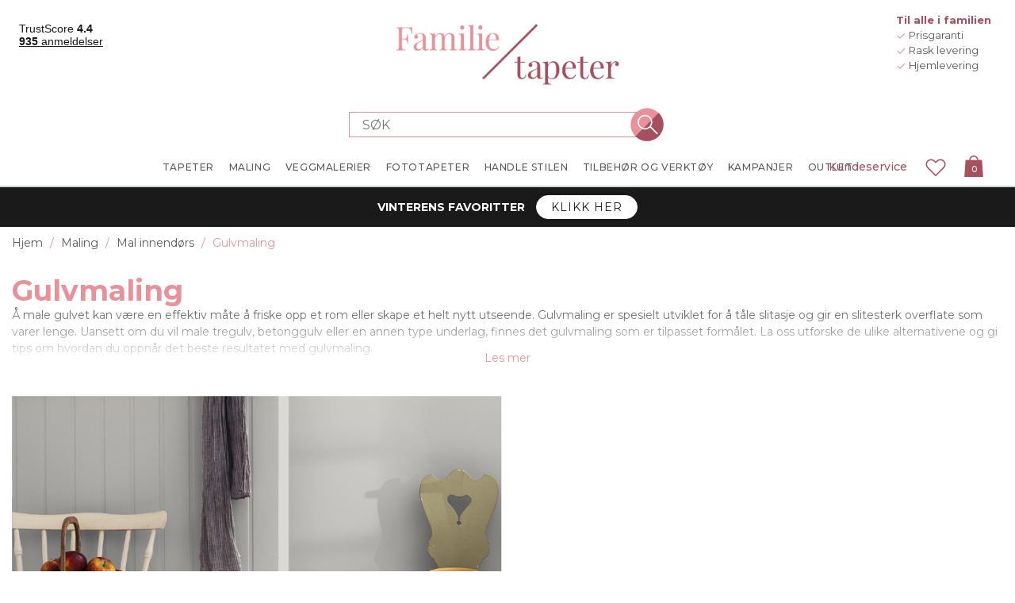

--- FILE ---
content_type: image/svg+xml
request_url: https://www.familietapeter.no/Themes/Unistore/Content/images/icons/heart-outline-alt.svg
body_size: 1629
content:
<?xml version="1.0" encoding="utf-8"?>
<!-- Generator: Adobe Illustrator 24.3.0, SVG Export Plug-In . SVG Version: 6.00 Build 0)  -->
<svg version="1.1" xmlns="http://www.w3.org/2000/svg" xmlns:xlink="http://www.w3.org/1999/xlink" x="0px" y="0px"
	 viewBox="0 0 113.39 113.39" style="enable-background:new 0 0 113.39 113.39;" xml:space="preserve">
<style type="text/css">
	.st0{fill:#A8505F;}
	.st1{fill:none;stroke:#A8505F;stroke-width:5.5;stroke-linecap:round;stroke-miterlimit:10;}
	.st2{fill:#A8505F;stroke:#A8505F;stroke-width:0.5;stroke-miterlimit:10;}
	.st3{fill:#A8505F;stroke:#A8505F;stroke-width:3;stroke-miterlimit:10;}
	.st4{fill:none;stroke:#A8505F;stroke-width:5.5;stroke-linecap:round;stroke-linejoin:round;stroke-miterlimit:10;}
	.st5{fill:none;}
	.st6{font-family:'Montserrat-Regular';}
	.st7{font-size:15px;}
	.st8{fill:none;stroke:#A8505F;stroke-width:5.5;stroke-miterlimit:10;}
	.st9{fill:none;stroke:#A8505F;stroke-width:5.5;stroke-linejoin:round;stroke-miterlimit:10;}
	.st10{fill:none;stroke:#A8505F;stroke-width:5;stroke-linecap:round;stroke-linejoin:round;stroke-miterlimit:10;}
	.st11{fill:#A8505F;stroke:#A8505F;stroke-width:2;stroke-miterlimit:10;}
	.st12{fill:#A8505F;stroke:#A8505F;stroke-width:1.5;stroke-miterlimit:10;}
</style>
<g id="bakgrund">
</g>
<g id="ikon">
</g>
<g id="text">
	<rect x="-13.55" y="-29.06" class="st5" width="142.21" height="30.72"/>
	<text transform="matrix(1 0 0 1 34.5063 -17.9322)" class="st6 st7">Hjärta</text>
	<path class="st10" d="M62.26,31.46l-5.56,5.56l-5.56-5.56c-3.59-3.59-8.3-5.38-13.01-5.38c-4.71,0-9.42,1.79-13.01,5.38
		c-7.18,7.18-7.18,18.85,0,26.02L54.82,87.2c1.03,1.03,2.7,1.03,3.73,0l29.72-29.72c7.18-7.18,7.18-18.85,0-26.02
		C81.1,24.28,69.43,24.28,62.26,31.46"/>
</g>
</svg>


--- FILE ---
content_type: text/javascript; charset=UTF-8
request_url: https://www.familietapeter.no/Themes/Unistore/Content/js/categoryTemplate.CategoriesInGrid.js?v=Xfw3kJz2xWEponGcrn8DjbbLxsQ
body_size: 369126
content:
!function(){function n(r){var f=t[r],u;return void 0!==f?f.exports:(u=t[r]={id:r,loaded:!1,exports:{}},i[r].call(u.exports,u,u.exports,n),u.loaded=!0,u.exports)}var i={1150:function(n){!function(t,i){function v(n){return(b=b||new XMLSerializer).serializeToString(n)}function it(n,t){var y,h,u,l,a=d+tt++,w=/url\("?#([a-zA-Z][\w:.-]*)"?\)/g,c=n.querySelectorAll("[id]"),f=t?[]:r,b={},e=[],k=!1,p,o,v,g,i;if(c.length){for(u=0;u<c.length;u++)(h=c[u].localName)in nt&&(b[h]=1);for(h in b)(nt[h]||[h]).forEach(function(n){e.indexOf(n)<0&&e.push(n)});for(e.length&&e.push(s),g=n.getElementsByTagName("*"),i=n,u=-1;i!=r;){if(i.localName==s)(v=(o=i.textContent)&&o.replace(w,function(n,t){return f&&(f[t]=1),"url(#"+t+a+")"}))!==o&&(i.textContent=v);else if(i.hasAttributes()){for(l=0;l<e.length;l++)p=e[l],(v=(o=i.getAttribute(p))&&o.replace(w,function(n,t){return f&&(f[t]=1),"url(#"+t+a+")"}))!==o&&i.setAttribute(p,v);["xlink:href","href"].forEach(function(n){var t=i.getAttribute(n);/^\s*#/.test(t)&&(t=t.trim(),i.setAttribute(n,t+a),f&&(f[t.substring(1)]=1))})}i=g[++u]}for(u=0;u<c.length;u++)y=c[u],f&&!f[y.id]||(y.id+=a,k=!0)}return k}function rt(n,t,r,f){var e,o,s,c;t?(t.setAttribute("data-inject-url",r),e=n.parentNode,e&&(f.copyAttributes&&function(n,t){for(var c,u,o,e,r,s=n.attributes,f=0;f<s.length;f++)(u=(c=s[f]).name,-1==ht.indexOf(u))&&((o=c.value,u==h)?(r=t.firstElementChild,r&&r.localName.toLowerCase()==h?e=r:(e=i.createElementNS("http://www.w3.org/2000/svg",h),t.insertBefore(e,r)),e.textContent=o):t.setAttribute(u,o))}(n,t),o=f.beforeInject,s=o&&o(n,t)||t,e.replaceChild(s,n),n.__svgInject=1,u(n),c=f.afterInject,c&&c(n,s))):w(n,f)}function y(){for(var n,t,r={},u=arguments,i=0;i<u.length;i++){n=u[i];for(t in n)n.hasOwnProperty(t)&&(r[t]=n[t])}return r}function e(n,t){var u,f;if(t){try{u=function(n){return(k=k||new DOMParser).parseFromString(n,"text/xml")}(n)}catch(n){return r}return u.getElementsByTagName("parsererror").length?r:u.documentElement}return f=i.createElement("div"),f.innerHTML=n,f.firstElementChild}function u(n){n.removeAttribute("onload")}function ut(n){console.error("SVGInject: "+n)}function p(n,t,i){n.__svgInject=2;i.onFail?i.onFail(n,t):ut(t)}function w(n,t){u(n);p(n,l,t)}function ft(n,t){u(n);p(n,"SVG_NOT_SUPPORTED",t)}function o(n,t){p(n,c,t)}function et(n){n.onload=r;n.onerror=r}function ot(){ut("no img element")}var b,k,s="style",h="title",f="undefined",r=null,d="--inject-",st=new RegExp("--inject-\\d+","g"),c="LOAD_FAIL",l="SVG_INVALID",ht=["src","alt","onload","onerror"],g=i.createElement("a"),a=typeof SVGRect!=f,ct={useCache:!0,copyAttributes:!0,makeIdsUnique:!0},nt={clipPath:["clip-path"],"color-profile":r,cursor:r,filter:r,linearGradient:["fill","stroke"],marker:["marker","marker-end","marker-mid","marker-start"],mask:r,pattern:["fill","stroke"],radialGradient:["fill","stroke"]},tt=1,lt=function n(h,p){function k(n,t){t=y(b,t);var i=function(i){var e=function(){var n=t.onAllFinish;n&&n();i&&i()},o,r,s,u;if(n&&typeof n.length!=f)if(o=0,r=n.length,0==r)e();else for(s=function(){++o==r&&e()},u=0;u<r;u++)ut(n[u],t,s);else ut(n,t,e)};return typeof Promise==f?i():new Promise(i)}function ut(n,t,i){var h,p,y,b,s,ct,at;if(n)if(h=n.__svgInject,h)Array.isArray(h)?h.push(i):i();else{if(et(n),!a)return ft(n,t),void i();if(p=t.beforeLoad,y=p&&p(n)||n.getAttribute("src"),!y)return""===y&&o(n,t),void i();b=[];n.__svgInject=b;var k=function(){i();b.forEach(function(n){n()})},u=(at=y,g.href=at,g.href),ut=t.useCache,lt=t.makeIdsUnique,ht=function(n){ut&&(nt[u].forEach(function(t){t(n)}),nt[u]=n)};if(ut){if(ct=function(i){if(i===c)o(n,t);else if(i===l)w(n,t);else{var f,s=i[0],h=i[1],a=i[2];lt&&(s===r?(s=it(f=e(h,!1),!1),i[0]=s,i[2]=s&&v(f)):s&&(h=function(n){return n.replace(st,d+tt++)}(a)));f=f||e(h,!1);rt(n,f,u,t)}k()},typeof(s=nt[u])!=f)return void(s.isCallbackQueue?s.push(ct):ct(s));(s=[]).isCallbackQueue=!0;nt[u]=s}!function(n,t,i){if(n){var r=new XMLHttpRequest;r.onreadystatechange=function(){if(4==r.readyState){var n=r.status;200==n?t(r.responseXML,r.responseText.trim()):(n>=400||0==n)&&i()}};r.open("GET",n,!0);r.send()}}(u,function(i,f){var o=i instanceof Document?i.documentElement:e(f,!0),a=t.afterLoad,s,c,h,y;a&&(s=a(o,f)||o,s&&(c="string"==typeof s,f=c?s:v(o),o=c?e(s,!0):s));o instanceof SVGElement?(h=r,(lt&&(h=it(o,!1)),ut)&&(y=h&&v(o),ht([h,f,y])),rt(n,o,u,t)):(w(n,t),ht(l));k()},function(){o(n,t);ht(c);k()})}else ot()}var b=y(ct,p),nt={};return a&&function(n){var r=i.getElementsByTagName("head")[0],t;r&&(t=i.createElement(s),t.type="text/css",t.appendChild(i.createTextNode(n)),r.appendChild(t))}('img[onload^="'+h+'("]{visibility:hidden;}'),k.setOptions=function(n){b=y(b,n)},k.create=n,k.err=function(n,t){n?2!=n.__svgInject&&(et(n),a?(u(n),o(n,b)):ft(n,b),t&&(u(n),n.src=t)):ot()},t[h]=k,k}("SVGInject");"object"==typeof n.exports&&(n.exports=lt)}(window,document)},7338:function(n){n.exports=function(){"use strict";function n(n){function ht(){var n=t.parentNode;n&&n.removeChild(t)}function w(){c&&window.clearTimeout(c)}function ct(){t.parentNode||f.body.appendChild(t)}function h(){return!!t.parentNode}function o(){l++;i=[];s="";u=void 0;ht()}function lt(){function o(){var n=f.documentElement,s=n.clientTop||f.body.clientTop||0,h=n.clientLeft||f.body.clientLeft||0,c=window.pageYOffset||n.scrollTop,l=window.pageXOffset||n.scrollLeft,t=(i=r.getBoundingClientRect()).top+r.offsetHeight+c-s,o=i.left+l-h;e.top=t+"px";e.left=o+"px";(u=window.innerHeight-(i.top+r.offsetHeight))<0&&(u=0);e.top=t+"px";e.bottom="";e.left=o+"px";e.maxHeight=u+"px"}if(h()){e.height="auto";e.width=r.offsetWidth+"px";var i,u=0;o();o();n.customize&&i&&n.customize(r,i,t,u)}}function a(){for(var c,l,e,a,h;t.firstChild;)t.removeChild(t.firstChild);if(c=function(n){var t=f.createElement("div");return t.textContent=n.label||"",t},n.render&&(c=n.render),l=function(n){var t=f.createElement("div");return t.textContent=n,t},n.renderGroup&&(l=n.renderGroup),e=f.createDocumentFragment(),a="#9?$",i.forEach(function(t){var f,i;t.group&&t.group!==a&&(a=t.group,f=l(t.group,s),f&&(f.className+=" group",e.appendChild(f)));i=c(t,s);i&&(i.addEventListener("click",function(i){n.onSelect(t,r);o();i.preventDefault();i.stopPropagation()}),t===u&&(i.className+=" selected"),e.appendChild(i))}),t.appendChild(e),i.length<1){if(!n.emptyMsg)return void o();h=f.createElement("div");h.className="empty";h.textContent=n.emptyMsg;t.appendChild(h)}ct();lt();at()}function b(){h()&&a()}function k(){b()}function d(n){n.target!==t?b():n.preventDefault()}function g(t){for(var i=t.which||t.keyCode||0,r=0,u=n.keysToIgnore||[38,13,27,39,37,16,17,18,20,91,9];r<u.length;r++)if(i===u[r])return;i>=112&&i<=123&&!n.keysToIgnore||40===i&&h()||it(0)}function at(){var f=t.getElementsByClassName("selected"),n,i,r,u;f.length>0&&(n=f[0],i=n.previousElementSibling,(i&&-1!==i.className.indexOf("group")&&!i.previousElementSibling&&(n=i),n.offsetTop<t.scrollTop)?t.scrollTop=n.offsetTop:(r=n.offsetTop+n.offsetHeight,u=t.scrollTop+t.offsetHeight,r>u&&(t.scrollTop+=r-u)))}function vt(){if(i.length<1)u=void 0;else if(u===i[0])u=i[i.length-1];else for(var n=i.length-1;n>0;n--)if(u===i[n]||1===n){u=i[n-1];break}}function yt(){if(i.length<1&&(u=void 0),u&&u!==i[i.length-1]){for(var n=0;n<i.length-1;n++)if(u===i[n]){u=i[n+1];break}}else u=i[0]}function nt(t){var f=t.which||t.keyCode||0,e;if(38===f||40===f||27===f){if(e=h(),27===f)o();else{if(!e||i.length<1)return;38===f?vt():yt();a()}return t.preventDefault(),void(e&&t.stopPropagation())}13===f&&(u&&(n.onSelect(u,r),o()),et&&t.preventDefault())}function tt(){st&&it(1)}function it(t){var e=++l,f=r.value,h=r.selectionStart||0;f.length>=p||1===t?(w(),c=window.setTimeout(function(){n.fetch(f,function(n){l===e&&n&&(s=f,u=(i=n).length<1||ot?void 0:i[0],a())},t,h)},0===t?ft:0)):o()}function rt(){setTimeout(function(){f.activeElement!==r&&o()},200)}function pt(){r.removeEventListener("focus",tt);r.removeEventListener("keydown",nt);r.removeEventListener(y,g);r.removeEventListener("blur",rt);window.removeEventListener("resize",k);f.removeEventListener("scroll",d,!0);w();o()}var u,c,f=document,t=n.container||f.createElement("div"),e=t.style,v=navigator.userAgent,ut=~v.indexOf("Firefox")&&~v.indexOf("Mobile"),ft=n.debounceWaitMs||0,et=n.preventSubmit||!1,ot=n.disableAutoSelect||!1,y=ut?"input":"keyup",i=[],s="",p=2,st=n.showOnFocus,l=0,r;if(void 0!==n.minLength&&(p=n.minLength),!n.input)throw new Error("input undefined");return r=n.input,t.className="autocomplete "+(n.className||""),e.position="absolute",t.addEventListener("mousedown",function(n){n.stopPropagation();n.preventDefault()}),t.addEventListener("focus",function(){return r.focus()}),r.addEventListener("keydown",nt),r.addEventListener(y,g),r.addEventListener("blur",rt),r.addEventListener("focus",tt),window.addEventListener("resize",k),f.addEventListener("scroll",d,!0),{destroy:pt}}return n}()},5589:function(n,t,i){"use strict";i.d(t,{Z:function(){return s}});var u=i(5861),e=i(4687),r=i.n(e),o=(i(7424),i(1607)),f=function(){o("#modalProductInformation").modal("show")},s={getLocalizedString:function(n,t){return u.Z(r().mark(function i(){var u,f;return r().wrap(function(i){for(;;)switch(i.prev=i.next){case 0:return u="api/localizations/".concat(encodeURIComponent(n)),t&&(u+="?args=".concat(t.join("&"))),i.next=4,fetch(u);case 4:return f=i.sent,i.abrupt("return",f.text());case 6:case"end":return i.stop()}},i)}))()},getLocalizedList:function(n){return u.Z(r().mark(function t(){var i;return r().wrap(function(t){for(;;)switch(t.prev=t.next){case 0:return t.next=3,fetch("api/localizations/list",{method:"post",body:JSON.stringify(n),headers:{"Content-Type":"application/json; charset=utf-8"}});case 3:return i=t.sent,t.abrupt("return",i.text());case 5:case"end":return t.stop()}},t)}))()},getFormattedPrice:function(n){return u.Z(r().mark(function t(){var i;return r().wrap(function(t){for(;;)switch(t.prev=t.next){case 0:return t.next=2,fetch("api/prices/format/".concat(encodeURIComponent(n)));case 2:return i=t.sent,t.abrupt("return",i.text());case 4:case"end":return t.stop()}},t)}))()},getMonthlyAmount:function(n){return u.Z(r().mark(function t(){var i;return r().wrap(function(t){for(;;)switch(t.prev=t.next){case 0:return t.next=2,fetch("api/klarna-on-site-messaging/get-formatted-monthly-amount/".concat(encodeURIComponent(n)));case 2:return i=t.sent,t.abrupt("return",i.text());case 4:case"end":return t.stop()}},t)}))()},getProductInformation:function(n){return u.Z(r().mark(function t(){var i;return r().wrap(function(t){for(;;)switch(t.prev=t.next){case 0:return t.next=2,fetch("api/klarna-on-site-messaging/get-product-information/".concat(encodeURIComponent(n)));case 2:return i=t.sent,t.abrupt("return",i.text());case 4:case"end":return t.stop()}},t)}))()},getModalInformation:function(n){return u.Z(r().mark(function t(){var i;return r().wrap(function(t){for(;;)switch(t.prev=t.next){case 0:return t.next=2,fetch("api/klarna-on-site-messaging/get-modal-information/".concat(encodeURIComponent(n)));case 2:return i=t.sent,t.abrupt("return",i.text());case 4:case"end":return t.stop()}},t)}))()},checkKlarnaOnSiteMessagingVisibility:function(){return u.Z(r().mark(function n(){var t;return r().wrap(function(n){for(;;)switch(n.prev=n.next){case 0:return n.next=2,fetch("api/klarna-on-site-messaging/check-visibility");case 2:return t=n.sent,n.abrupt("return",t.json());case 4:case"end":return n.stop()}},n)}))()},getPhotoWallpaper:function(n){return u.Z(r().mark(function t(){var i;return r().wrap(function(t){for(;;)switch(t.prev=t.next){case 0:return t.next=2,fetch("api/photowallpaper/".concat(n));case 2:return i=t.sent,t.abrupt("return",i.json());case 4:case"end":return t.stop()}},t)}))()},showProductInformationModal:function(n,t){var r=document.querySelector("#modalProductInformation"),u,i,e,o,s,h;r.querySelector(".modal-title").textContent=n.Name;u=r.querySelector(".button-group").outerHTML;r.querySelectorAll(".product-item").forEach(function(n){n.remove()});s=r.querySelector(".modal-body");h=(i=n,e=u,'\n        <div class="product-item">\n          <figure class="product-image">\n            <img src="'.concat(t,'" itemprop="image">\n          <\/figure>\n          <div class="product-information">\n            <h3 class="product-name">').concat(i.Name,"<\/h3>\n            ").concat(i.SpecificationAttributeModels?(o=i.SpecificationAttributeModels,'\n      <ul class="specification-attribute-list">\n        '.concat(o.reduce(function(n,t){return"".concat(n,'<li class="specification-attribute-item">\n                            <label>').concat(t.SpecificationAttributeName,":<\/label>\n                            <span>").concat(t.ValueRaw,"<\/span>\n                        <\/li>")},""),"\n      <\/ul>\n      ")):"","\n            ").concat(i.ShortDescription?'<div class="short-description">'.concat(i.ShortDescription,"<\/div>"):"","\n            ").concat(i.FullDescription?'<div class="description">'.concat(i.FullDescription,"<\/div>"):"","\n            ").concat(i.LowestPrice&&i.LowestPriceDescription?'<div class="lowest-price-description" style="margin-top: 15px; margin-bottom: 15px;">'.concat(i.LowestPriceDescription,": ").concat(i.LowestPrice,"<\/div>"):"","\n          <\/div>\n          ").concat(e,"\n        <\/div>"));s.innerHTML=h;f()},getTopicById:function(n){return u.Z(r().mark(function t(){var i;return r().wrap(function(t){for(;;)switch(t.prev=t.next){case 0:return t.next=2,fetch("api/get-topic-by-system-name?systemName=".concat(n));case 2:return i=t.sent,t.abrupt("return",i.json());case 4:case"end":return t.stop()}},t)}))()},showTopicModal:function(n){var t=this;return u.Z(r().mark(function i(){var o,e,u,s;return r().wrap(function(i){for(;;)switch(i.prev=i.next){case 0:return o=function(n,t){return"\n        <div class='topic'>\n          <div class='topic-content'>".concat(n,"<\/div>\n          ").concat(t,"\n        <\/div>\n      ")},i.next=3,t.getTopicById(n);case 3:e=i.sent;u=document.querySelector("#modalProductInformation");u.querySelector(".modal-title").textContent=e.Title;s=u.querySelector(".button-group").outerHTML;u.querySelector(".modal-body").innerHTML=o(e.Body,s);f();case 11:case"end":return i.stop()}},i)}))()}}},5511:function(n,t,i){n.exports=function(n,t){"use strict";function s(n){return n&&"object"==typeof n&&"default"in n?n:{"default":n}}function h(n,t){for(var i,r=0;r<t.length;r++)i=t[r],i.enumerable=i.enumerable||!1,i.configurable=!0,"value"in i&&(i.writable=!0),Object.defineProperty(n,i.key,i)}function c(n,t,i){return t&&h(n.prototype,t),i&&h(n,i),Object.defineProperty(n,"prototype",{writable:!1}),n}var i=s(n),e=s(t),u="alert",l="4.6.2",f="bs.alert",o="."+f,a=i.default.fn[u],v="alert",y="fade",p="show",w="close"+o,b="closed"+o,k="click"+o+".data-api",r=function(){function n(n){this._element=n}var t=n.prototype;return t.close=function(n){var t=this._element;n&&(t=this._getRootElement(n));this._triggerCloseEvent(t).isDefaultPrevented()||this._removeElement(t)},t.dispose=function(){i.default.removeData(this._element,f);this._element=null},t._getRootElement=function(n){var r=e.default.getSelectorFromElement(n),t=!1;return r&&(t=document.querySelector(r)),t||(t=i.default(n).closest("."+v)[0]),t},t._triggerCloseEvent=function(n){var t=i.default.Event(w);return i.default(n).trigger(t),t},t._removeElement=function(n){var r=this,t;(i.default(n).removeClass(p),i.default(n).hasClass(y))?(t=e.default.getTransitionDurationFromElement(n),i.default(n).one(e.default.TRANSITION_END,function(t){return r._destroyElement(n,t)}).emulateTransitionEnd(t)):this._destroyElement(n)},t._destroyElement=function(n){i.default(n).detach().trigger(b).remove()},n._jQueryInterface=function(t){return this.each(function(){var u=i.default(this),r=u.data(f);r||(r=new n(this),u.data(f,r));"close"===t&&r[t](this)})},n._handleDismiss=function(n){return function(t){t&&t.preventDefault();n.close(this)}},c(n,null,[{key:"VERSION",get:function(){return l}}]),n}();return i.default(document).on(k,'[data-dismiss="alert"]',r._handleDismiss(new r)),i.default.fn[u]=r._jQueryInterface,i.default.fn[u].Constructor=r,i.default.fn[u].noConflict=function(){return i.default.fn[u]=a,r._jQueryInterface},r}(i(1607),i(6801))},9872:function(n,t,i){n.exports=function(n,t,i){"use strict";function v(n){return n&&"object"==typeof n&&"default"in n?n:{"default":n}}function nt(n,t){for(var i,r=0;r<t.length;r++)i=t[r],i.enumerable=i.enumerable||!1,i.configurable=!0,"value"in i&&(i.writable=!0),Object.defineProperty(n,i.key,i)}function ot(n,t,i){return t&&nt(n.prototype,t),i&&nt(n,i),Object.defineProperty(n,"prototype",{writable:!1}),n}function s(){return s=Object.assign?Object.assign.bind():function(n){for(var i,r,t=1;t<arguments.length;t++){i=arguments[t];for(r in i)Object.prototype.hasOwnProperty.call(i,r)&&(n[r]=i[r])}return n},s.apply(this,arguments)}var r=v(n),g=v(t),y=v(i),o="dropdown",st="4.6.2",h="bs.dropdown",f="."+h,p=".data-api",ht=r.default.fn[o],c=27,tt=32,it=9,w=38,b=40,ct=3,lt=new RegExp(w+"|"+b+"|"+c),l="disabled",u="show",at="dropup",vt="dropright",yt="dropleft",rt="dropdown-menu-right",pt="position-static",ut="hide"+f,ft="hidden"+f,wt="show"+f,bt="shown"+f,kt="click"+f,k="click"+f+p,et="keydown"+f+p,dt="keyup"+f+p,a='[data-toggle="dropdown"]',d=".dropdown-menu",gt=".navbar-nav",ni=".dropdown-menu .dropdown-item:not(.disabled):not(:disabled)",ti="top-start",ii="top-end",ri="bottom-start",ui="bottom-end",fi="right-start",ei="left-start",oi={offset:0,flip:!0,boundary:"scrollParent",reference:"toggle",display:"dynamic",popperConfig:null},si={offset:"(number|string|function)",flip:"boolean",boundary:"(string|element)",reference:"(string|element)",display:"string",popperConfig:"(null|object)"},e=function(){function n(n,t){this._element=n;this._popper=null;this._config=this._getConfig(t);this._menu=this._getMenuElement();this._inNavbar=this._detectNavbar();this._addEventListeners()}var t=n.prototype;return t.toggle=function(){if(!this._element.disabled&&!r.default(this._element).hasClass(l)){var t=r.default(this._menu).hasClass(u);n._clearMenus();t||this.show(!0)}},t.show=function(t){var f;if(void 0===t&&(t=!1),!(this._element.disabled||r.default(this._element).hasClass(l)||r.default(this._menu).hasClass(u))){var e={relatedTarget:this._element},o=r.default.Event(wt,e),i=n._getParentFromElement(this._element);if(r.default(i).trigger(o),!o.isDefaultPrevented()){if(!this._inNavbar&&t){if(void 0===g.default)throw new TypeError("Bootstrap's dropdowns require Popper (https://popper.js.org)");f=this._element;"parent"===this._config.reference?f=i:y.default.isElement(this._config.reference)&&(f=this._config.reference,void 0!==this._config.reference.jquery&&(f=this._config.reference[0]));"scrollParent"!==this._config.boundary&&r.default(i).addClass(pt);this._popper=new g.default(f,this._menu,this._getPopperConfig())}"ontouchstart"in document.documentElement&&0===r.default(i).closest(gt).length&&r.default(document.body).children().on("mouseover",null,r.default.noop);this._element.focus();this._element.setAttribute("aria-expanded",!0);r.default(this._menu).toggleClass(u);r.default(i).toggleClass(u).trigger(r.default.Event(bt,e))}}},t.hide=function(){if(!this._element.disabled&&!r.default(this._element).hasClass(l)&&r.default(this._menu).hasClass(u)){var t={relatedTarget:this._element},i=r.default.Event(ut,t),f=n._getParentFromElement(this._element);r.default(f).trigger(i);i.isDefaultPrevented()||(this._popper&&this._popper.destroy(),r.default(this._menu).toggleClass(u),r.default(f).toggleClass(u).trigger(r.default.Event(ft,t)))}},t.dispose=function(){r.default.removeData(this._element,h);r.default(this._element).off(f);this._element=null;this._menu=null;null!==this._popper&&(this._popper.destroy(),this._popper=null)},t.update=function(){this._inNavbar=this._detectNavbar();null!==this._popper&&this._popper.scheduleUpdate()},t._addEventListeners=function(){var n=this;r.default(this._element).on(kt,function(t){t.preventDefault();t.stopPropagation();n.toggle()})},t._getConfig=function(n){return n=s({},this.constructor.Default,r.default(this._element).data(),n),y.default.typeCheckConfig(o,n,this.constructor.DefaultType),n},t._getMenuElement=function(){if(!this._menu){var t=n._getParentFromElement(this._element);t&&(this._menu=t.querySelector(d))}return this._menu},t._getPlacement=function(){var t=r.default(this._element.parentNode),n=ri;return t.hasClass(at)?n=r.default(this._menu).hasClass(rt)?ii:ti:t.hasClass(vt)?n=fi:t.hasClass(yt)?n=ei:r.default(this._menu).hasClass(rt)&&(n=ui),n},t._detectNavbar=function(){return r.default(this._element).closest(".navbar").length>0},t._getOffset=function(){var t=this,n={};return"function"==typeof this._config.offset?n.fn=function(n){return n.offsets=s({},n.offsets,t._config.offset(n.offsets,t._element)),n}:n.offset=this._config.offset,n},t._getPopperConfig=function(){var n={placement:this._getPlacement(),modifiers:{offset:this._getOffset(),flip:{enabled:this._config.flip},preventOverflow:{boundariesElement:this._config.boundary}}};return"static"===this._config.display&&(n.modifiers.applyStyle={enabled:!1}),s({},n,this._config.popperConfig)},n._jQueryInterface=function(t){return this.each(function(){var i=r.default(this).data(h);if(i||(i=new n(this,"object"==typeof t?t:null),r.default(this).data(h,i)),"string"==typeof t){if(void 0===i[t])throw new TypeError('No method named "'+t+'"');i[t]()}})},n._clearMenus=function(t){var l,c;if(!t||t.which!==ct&&("keyup"!==t.type||t.which===it))for(var f=[].slice.call(document.querySelectorAll(a)),i=0,v=f.length;i<v;i++){var e=n._getParentFromElement(f[i]),o=r.default(f[i]).data(h),s={relatedTarget:f[i]};(t&&"click"===t.type&&(s.clickEvent=t),o)&&(l=o._menu,!r.default(e).hasClass(u)||t&&("click"===t.type&&/input|textarea/i.test(t.target.tagName)||"keyup"===t.type&&t.which===it)&&r.default.contains(e,t.target)||(c=r.default.Event(ut,s),r.default(e).trigger(c),c.isDefaultPrevented()||("ontouchstart"in document.documentElement&&r.default(document.body).children().off("mouseover",null,r.default.noop),f[i].setAttribute("aria-expanded","false"),o._popper&&o._popper.destroy(),r.default(l).removeClass(u),r.default(e).removeClass(u).trigger(r.default.Event(ft,s)))))}},n._getParentFromElement=function(n){var t,i=y.default.getSelectorFromElement(n);return i&&(t=document.querySelector(i)),t||n.parentNode},n._dataApiKeydownHandler=function(t){var e,o,f,i;if(!(/input|textarea/i.test(t.target.tagName)?t.which===tt||t.which!==c&&(t.which!==b&&t.which!==w||r.default(t.target).closest(d).length):!lt.test(t.which))&&!this.disabled&&!r.default(this).hasClass(l)&&(e=n._getParentFromElement(this),o=r.default(e).hasClass(u),o||t.which!==c)){if(t.preventDefault(),t.stopPropagation(),!o||t.which===c||t.which===tt)return t.which===c&&r.default(e.querySelector(a)).trigger("focus"),void r.default(this).trigger("click");f=[].slice.call(e.querySelectorAll(ni)).filter(function(n){return r.default(n).is(":visible")});0!==f.length&&(i=f.indexOf(t.target),t.which===w&&i>0&&i--,t.which===b&&i<f.length-1&&i++,i<0&&(i=0),f[i].focus())}},ot(n,null,[{key:"VERSION",get:function(){return st}},{key:"Default",get:function(){return oi}},{key:"DefaultType",get:function(){return si}}]),n}();return r.default(document).on(et,a,e._dataApiKeydownHandler).on(et,d,e._dataApiKeydownHandler).on(k+" "+dt,e._clearMenus).on(k,a,function(n){n.preventDefault();n.stopPropagation();e._jQueryInterface.call(r.default(this),"toggle")}).on(k,".dropdown form",function(n){n.stopPropagation()}),r.default.fn[o]=e._jQueryInterface,r.default.fn[o].Constructor=e,r.default.fn[o].noConflict=function(){return r.default.fn[o]=ht,e._jQueryInterface},e}(i(1607),i(8981),i(6801))},7424:function(n,t,i){n.exports=function(n,t){"use strict";function y(n){return n&&"object"==typeof n&&"default"in n?n:{"default":n}}function p(n,t){for(var i,r=0;r<t.length;r++)i=t[r],i.enumerable=i.enumerable||!1,i.configurable=!0,"value"in i&&(i.writable=!0),Object.defineProperty(n,i.key,i)}function ft(n,t,i){return t&&p(n.prototype,t),i&&p(n,i),Object.defineProperty(n,"prototype",{writable:!1}),n}function o(){return o=Object.assign?Object.assign.bind():function(n){for(var i,r,t=1;t<arguments.length;t++){i=arguments[t];for(r in i)Object.prototype.hasOwnProperty.call(i,r)&&(n[r]=i[r])}return n},o.apply(this,arguments)}var i=y(n),r=y(t),f="modal",et="4.6.2",s="bs.modal",u="."+s,ot=i.default.fn[f],w=27,st="modal-dialog-scrollable",ht="modal-scrollbar-measure",ct="modal-backdrop",b="modal-open",e="fade",c="show",k="modal-static",lt="hide"+u,at="hidePrevented"+u,d="hidden"+u,g="show"+u,vt="shown"+u,l="focusin"+u,nt="resize"+u,a="click.dismiss"+u,tt="keydown.dismiss"+u,yt="mouseup.dismiss"+u,it="mousedown.dismiss"+u,pt="click"+u+".data-api",wt=".modal-dialog",bt=".modal-body",kt='[data-dismiss="modal"]',rt=".fixed-top, .fixed-bottom, .is-fixed, .sticky-top",ut=".sticky-top",v={backdrop:!0,keyboard:!0,focus:!0,show:!0},dt={backdrop:"(boolean|string)",keyboard:"boolean",focus:"boolean",show:"boolean"},h=function(){function t(n,t){this._config=this._getConfig(t);this._element=n;this._dialog=n.querySelector(wt);this._backdrop=null;this._isShown=!1;this._isBodyOverflowing=!1;this._ignoreBackdropClick=!1;this._isTransitioning=!1;this._scrollbarWidth=0}var n=t.prototype;return n.toggle=function(n){return this._isShown?this.hide():this.show(n)},n.show=function(n){var t=this,r;this._isShown||this._isTransitioning||(r=i.default.Event(g,{relatedTarget:n}),i.default(this._element).trigger(r),r.isDefaultPrevented()||(this._isShown=!0,i.default(this._element).hasClass(e)&&(this._isTransitioning=!0),this._checkScrollbar(),this._setScrollbar(),this._adjustDialog(),this._setEscapeEvent(),this._setResizeEvent(),i.default(this._element).on(a,kt,function(n){return t.hide(n)}),i.default(this._dialog).on(it,function(){i.default(t._element).one(yt,function(n){i.default(n.target).is(t._element)&&(t._ignoreBackdropClick=!0)})}),this._showBackdrop(function(){return t._showElement(n)})))},n.hide=function(n){var o=this,t,u,f;(n&&n.preventDefault(),this._isShown&&!this._isTransitioning)&&(t=i.default.Event(lt),(i.default(this._element).trigger(t),this._isShown&&!t.isDefaultPrevented())&&(this._isShown=!1,u=i.default(this._element).hasClass(e),(u&&(this._isTransitioning=!0),this._setEscapeEvent(),this._setResizeEvent(),i.default(document).off(l),i.default(this._element).removeClass(c),i.default(this._element).off(a),i.default(this._dialog).off(it),u)?(f=r.default.getTransitionDurationFromElement(this._element),i.default(this._element).one(r.default.TRANSITION_END,function(n){return o._hideModal(n)}).emulateTransitionEnd(f)):this._hideModal()))},n.dispose=function(){[window,this._element,this._dialog].forEach(function(n){return i.default(n).off(u)});i.default(document).off(l);i.default.removeData(this._element,s);this._config=null;this._element=null;this._dialog=null;this._backdrop=null;this._isShown=null;this._isBodyOverflowing=null;this._ignoreBackdropClick=null;this._isTransitioning=null;this._scrollbarWidth=null},n.handleUpdate=function(){this._adjustDialog()},n._getConfig=function(n){return n=o({},v,n),r.default.typeCheckConfig(f,n,dt),n},n._triggerBackdropTransition=function(){var n=this,f=i.default.Event(at),t,u;(i.default(this._element).trigger(f),f.isDefaultPrevented())||(t=this._element.scrollHeight>document.documentElement.clientHeight,t||(this._element.style.overflowY="hidden"),this._element.classList.add(k),u=r.default.getTransitionDurationFromElement(this._dialog),i.default(this._element).off(r.default.TRANSITION_END),i.default(this._element).one(r.default.TRANSITION_END,function(){n._element.classList.remove(k);t||i.default(n._element).one(r.default.TRANSITION_END,function(){n._element.style.overflowY=""}).emulateTransitionEnd(n._element,u)}).emulateTransitionEnd(u),this._element.focus())},n._showElement=function(n){var t=this,f=i.default(this._element).hasClass(e),o=this._dialog?this._dialog.querySelector(bt):null,s,u,h;this._element.parentNode&&this._element.parentNode.nodeType===Node.ELEMENT_NODE||document.body.appendChild(this._element);this._element.style.display="block";this._element.removeAttribute("aria-hidden");this._element.setAttribute("aria-modal",!0);this._element.setAttribute("role","dialog");i.default(this._dialog).hasClass(st)&&o?o.scrollTop=0:this._element.scrollTop=0;f&&r.default.reflow(this._element);i.default(this._element).addClass(c);this._config.focus&&this._enforceFocus();s=i.default.Event(vt,{relatedTarget:n});u=function(){t._config.focus&&t._element.focus();t._isTransitioning=!1;i.default(t._element).trigger(s)};f?(h=r.default.getTransitionDurationFromElement(this._dialog),i.default(this._dialog).one(r.default.TRANSITION_END,u).emulateTransitionEnd(h)):u()},n._enforceFocus=function(){var n=this;i.default(document).off(l).on(l,function(t){document!==t.target&&n._element!==t.target&&0===i.default(n._element).has(t.target).length&&n._element.focus()})},n._setEscapeEvent=function(){var n=this;this._isShown?i.default(this._element).on(tt,function(t){n._config.keyboard&&t.which===w?(t.preventDefault(),n.hide()):n._config.keyboard||t.which!==w||n._triggerBackdropTransition()}):this._isShown||i.default(this._element).off(tt)},n._setResizeEvent=function(){var n=this;this._isShown?i.default(window).on(nt,function(t){return n.handleUpdate(t)}):i.default(window).off(nt)},n._hideModal=function(){var n=this;this._element.style.display="none";this._element.setAttribute("aria-hidden",!0);this._element.removeAttribute("aria-modal");this._element.removeAttribute("role");this._isTransitioning=!1;this._showBackdrop(function(){i.default(document.body).removeClass(b);n._resetAdjustments();n._resetScrollbar();i.default(n._element).trigger(d)})},n._removeBackdrop=function(){this._backdrop&&(i.default(this._backdrop).remove(),this._backdrop=null)},n._showBackdrop=function(n){var t=this,u=i.default(this._element).hasClass(e)?e:"",o,f,s;if(this._isShown&&this._config.backdrop){if(this._backdrop=document.createElement("div"),this._backdrop.className=ct,u&&this._backdrop.classList.add(u),i.default(this._backdrop).appendTo(document.body),i.default(this._element).on(a,function(n){t._ignoreBackdropClick?t._ignoreBackdropClick=!1:n.target===n.currentTarget&&("static"===t._config.backdrop?t._triggerBackdropTransition():t.hide())}),u&&r.default.reflow(this._backdrop),i.default(this._backdrop).addClass(c),!n)return;if(!u)return void n();o=r.default.getTransitionDurationFromElement(this._backdrop);i.default(this._backdrop).one(r.default.TRANSITION_END,n).emulateTransitionEnd(o)}else!this._isShown&&this._backdrop?(i.default(this._backdrop).removeClass(c),f=function(){t._removeBackdrop();n&&n()},i.default(this._element).hasClass(e)?(s=r.default.getTransitionDurationFromElement(this._backdrop),i.default(this._backdrop).one(r.default.TRANSITION_END,f).emulateTransitionEnd(s)):f()):n&&n()},n._adjustDialog=function(){var n=this._element.scrollHeight>document.documentElement.clientHeight;!this._isBodyOverflowing&&n&&(this._element.style.paddingLeft=this._scrollbarWidth+"px");this._isBodyOverflowing&&!n&&(this._element.style.paddingRight=this._scrollbarWidth+"px")},n._resetAdjustments=function(){this._element.style.paddingLeft="";this._element.style.paddingRight=""},n._checkScrollbar=function(){var n=document.body.getBoundingClientRect();this._isBodyOverflowing=Math.round(n.left+n.right)<window.innerWidth;this._scrollbarWidth=this._getScrollbarWidth()},n._setScrollbar=function(){var n=this,t,r,u,f;this._isBodyOverflowing&&(t=[].slice.call(document.querySelectorAll(rt)),r=[].slice.call(document.querySelectorAll(ut)),i.default(t).each(function(t,r){var u=r.style.paddingRight,f=i.default(r).css("padding-right");i.default(r).data("padding-right",u).css("padding-right",parseFloat(f)+n._scrollbarWidth+"px")}),i.default(r).each(function(t,r){var u=r.style.marginRight,f=i.default(r).css("margin-right");i.default(r).data("margin-right",u).css("margin-right",parseFloat(f)-n._scrollbarWidth+"px")}),u=document.body.style.paddingRight,f=i.default(document.body).css("padding-right"),i.default(document.body).data("padding-right",u).css("padding-right",parseFloat(f)+this._scrollbarWidth+"px"));i.default(document.body).addClass(b)},n._resetScrollbar=function(){var r=[].slice.call(document.querySelectorAll(rt)),n,t;i.default(r).each(function(n,t){var r=i.default(t).data("padding-right");i.default(t).removeData("padding-right");t.style.paddingRight=r||""});n=[].slice.call(document.querySelectorAll(""+ut));i.default(n).each(function(n,t){var r=i.default(t).data("margin-right");void 0!==r&&i.default(t).css("margin-right",r).removeData("margin-right")});t=i.default(document.body).data("padding-right");i.default(document.body).removeData("padding-right");document.body.style.paddingRight=t||""},n._getScrollbarWidth=function(){var n=document.createElement("div"),t;return n.className=ht,document.body.appendChild(n),t=n.getBoundingClientRect().width-n.clientWidth,document.body.removeChild(n),t},t._jQueryInterface=function(n,r){return this.each(function(){var u=i.default(this).data(s),f=o({},v,i.default(this).data(),"object"==typeof n&&n?n:{});if(u||(u=new t(this,f),i.default(this).data(s,u)),"string"==typeof n){if(void 0===u[n])throw new TypeError('No method named "'+n+'"');u[n](r)}else f.show&&u.show(r)})},ft(t,null,[{key:"VERSION",get:function(){return et}},{key:"Default",get:function(){return v}}]),t}();return i.default(document).on(pt,'[data-toggle="modal"]',function(n){var t,u=this,f=r.default.getSelectorFromElement(this),e,c;f&&(t=document.querySelector(f));e=i.default(t).data(s)?"toggle":o({},i.default(t).data(),i.default(this).data());"A"!==this.tagName&&"AREA"!==this.tagName||n.preventDefault();c=i.default(t).one(g,function(n){n.isDefaultPrevented()||c.one(d,function(){i.default(u).is(":visible")&&u.focus()})});h._jQueryInterface.call(i.default(t),e,this)}),i.default.fn[f]=h._jQueryInterface,i.default.fn[f].Constructor=h,i.default.fn[f].noConflict=function(){return i.default.fn[f]=ot,h._jQueryInterface},h}(i(1607),i(6801))},8471:function(n,t,i){n.exports=function(n,t){"use strict";function h(n){return n&&"object"==typeof n&&"default"in n?n:{"default":n}}function c(n,t){for(var i,r=0;r<t.length;r++)i=t[r],i.enumerable=i.enumerable||!1,i.configurable=!0,"value"in i&&(i.writable=!0),Object.defineProperty(n,i.key,i)}function p(n,t,i){return t&&c(n.prototype,t),i&&c(n,i),Object.defineProperty(n,"prototype",{writable:!1}),n}var i=h(n),o=h(t),r="tab",w="4.6.2",s="bs.tab",u="."+s,b=i.default.fn[r],k="dropdown-menu",f="active",d="disabled",l="fade",a="show",g="hide"+u,nt="hidden"+u,tt="show"+u,it="shown"+u,rt="click"+u+".data-api",ut=".dropdown",ft=".nav, .list-group",v=".active",y="> li > .active",et=".dropdown-toggle",ot="> .dropdown-menu .active",e=function(){function n(n){this._element=n}var t=n.prototype;return t.show=function(){var c=this,r,n,t,u,l,e,s,h;this._element.parentNode&&this._element.parentNode.nodeType===Node.ELEMENT_NODE&&i.default(this._element).hasClass(f)||i.default(this._element).hasClass(d)||this._element.hasAttribute("disabled")||(t=i.default(this._element).closest(ft)[0],u=o.default.getSelectorFromElement(this._element),t&&(l="UL"===t.nodeName||"OL"===t.nodeName?y:v,n=(n=i.default.makeArray(i.default(t).find(l)))[n.length-1]),e=i.default.Event(g,{relatedTarget:this._element}),s=i.default.Event(tt,{relatedTarget:n}),(n&&i.default(n).trigger(e),i.default(this._element).trigger(s),s.isDefaultPrevented()||e.isDefaultPrevented())||(u&&(r=document.querySelector(u)),this._activate(this._element,t),h=function(){var t=i.default.Event(nt,{relatedTarget:c._element}),r=i.default.Event(it,{relatedTarget:n});i.default(n).trigger(t);i.default(c._element).trigger(r)},r?this._activate(r,r.parentNode,h):h()))},t.dispose=function(){i.default.removeData(this._element,s);this._element=null},t._activate=function(n,t,r){var s=this,u=(!t||"UL"!==t.nodeName&&"OL"!==t.nodeName?i.default(t).children(v):i.default(t).find(y))[0],h=r&&u&&i.default(u).hasClass(l),f=function(){return s._transitionComplete(n,u,r)},e;u&&h?(e=o.default.getTransitionDurationFromElement(u),i.default(u).removeClass(a).one(o.default.TRANSITION_END,f).emulateTransitionEnd(e)):f()},t._transitionComplete=function(n,t,r){var e,u,s,h;t&&(i.default(t).removeClass(f),e=i.default(t.parentNode).find(ot)[0],e&&i.default(e).removeClass(f),"tab"===t.getAttribute("role")&&t.setAttribute("aria-selected",!1));i.default(n).addClass(f);"tab"===n.getAttribute("role")&&n.setAttribute("aria-selected",!0);o.default.reflow(n);n.classList.contains(l)&&n.classList.add(a);u=n.parentNode;(u&&"LI"===u.nodeName&&(u=u.parentNode),u&&i.default(u).hasClass(k))&&(s=i.default(n).closest(ut)[0],s&&(h=[].slice.call(s.querySelectorAll(et)),i.default(h).addClass(f)),n.setAttribute("aria-expanded",!0));r&&r()},n._jQueryInterface=function(t){return this.each(function(){var u=i.default(this),r=u.data(s);if(r||(r=new n(this),u.data(s,r)),"string"==typeof t){if(void 0===r[t])throw new TypeError('No method named "'+t+'"');r[t]()}})},p(n,null,[{key:"VERSION",get:function(){return w}}]),n}();return i.default(document).on(rt,'[data-toggle="tab"], [data-toggle="pill"], [data-toggle="list"]',function(n){n.preventDefault();e._jQueryInterface.call(i.default(this),"show")}),i.default.fn[r]=e._jQueryInterface,i.default.fn[r].Constructor=e,i.default.fn[r].noConflict=function(){return i.default.fn[r]=b,e._jQueryInterface},e}(i(1607),i(6801))},3824:function(n,t,i){n.exports=function(n,t,i){"use strict";function y(n){return n&&"object"==typeof n&&"default"in n?n:{"default":n}}function k(n,t){for(var i,r=0;r<t.length;r++)i=t[r],i.enumerable=i.enumerable||!1,i.configurable=!0,"value"in i&&(i.writable=!0),Object.defineProperty(n,i.key,i)}function nt(n,t,i){return t&&k(n.prototype,t),i&&k(n,i),Object.defineProperty(n,"prototype",{writable:!1}),n}function o(){return o=Object.assign?Object.assign.bind():function(n){for(var i,r,t=1;t<arguments.length;t++){i=arguments[t];for(r in i)Object.prototype.hasOwnProperty.call(i,r)&&(n[r]=i[r])}return n},o.apply(this,arguments)}function ut(n,t){var i=n.nodeName.toLowerCase();if(-1!==t.indexOf(i))return-1===tt.indexOf(i)||Boolean(it.test(n.nodeValue)||rt.test(n.nodeValue));for(var u=t.filter(function(n){return n instanceof RegExp}),r=0,f=u.length;r<f;r++)if(u[r].test(i))return!0;return!1}function d(n,t,i){if(0===n.length)return n;if(i&&"function"==typeof i)return i(n);for(var u=(new window.DOMParser).parseFromString(n,"text/html"),e=Object.keys(t),f=[].slice.call(u.body.querySelectorAll("*")),o=function(n){var i=f[n],o=i.nodeName.toLowerCase(),r,u;if(-1===e.indexOf(i.nodeName.toLowerCase()))return i.parentNode.removeChild(i),"continue";r=[].slice.call(i.attributes);u=[].concat(t["*"]||[],t[o]||[]);r.forEach(function(n){ut(n,u)||i.removeAttribute(n.nodeName)})},r=0,s=f.length;r<s;r++)o(r);return u.body.innerHTML}var r=y(n),b=y(t),f=y(i),tt=["background","cite","href","itemtype","longdesc","poster","src","xlink:href"],it=/^(?:(?:https?|mailto|ftp|tel|file|sms):|[^#&/:?]*(?:[#/?]|$))/i,rt=/^data:(?:image\/(?:bmp|gif|jpeg|jpg|png|tiff|webp)|video\/(?:mpeg|mp4|ogg|webm)|audio\/(?:mp3|oga|ogg|opus));base64,[\d+/a-z]+=*$/i,e="tooltip",ft="4.6.2",a="bs.tooltip",u="."+a,et=r.default.fn[e],g="bs-tooltip",ot=new RegExp("(^|\\s)"+g+"\\S+","g"),st=["sanitize","whiteList","sanitizeFn"],s="fade",h="show",c="show",p="out",ht=".tooltip-inner",ct=".arrow",l="hover",w="focus",lt="click",at="manual",vt={AUTO:"auto",TOP:"top",RIGHT:"right",BOTTOM:"bottom",LEFT:"left"},yt={animation:!0,template:'<div class="tooltip" role="tooltip"><div class="arrow"><\/div><div class="tooltip-inner"><\/div><\/div>',trigger:"hover focus",title:"",delay:0,html:!1,selector:!1,placement:"top",offset:0,container:!1,fallbackPlacement:"flip",boundary:"scrollParent",customClass:"",sanitize:!0,sanitizeFn:null,whiteList:{"*":["class","dir","id","lang","role",/^aria-[\w-]*$/i],a:["target","href","title","rel"],area:[],b:[],br:[],col:[],code:[],div:[],em:[],hr:[],h1:[],h2:[],h3:[],h4:[],h5:[],h6:[],i:[],img:["src","srcset","alt","title","width","height"],li:[],ol:[],p:[],pre:[],s:[],small:[],span:[],sub:[],sup:[],strong:[],u:[],ul:[]},popperConfig:null},pt={animation:"boolean",template:"string",title:"(string|element|function)",trigger:"string",delay:"(number|object)",html:"boolean",selector:"(string|boolean)",placement:"(string|function)",offset:"(number|string|function)",container:"(string|element|boolean)",fallbackPlacement:"(string|array)",boundary:"(string|element)",customClass:"(string|function)",sanitize:"boolean",sanitizeFn:"(null|function)",whiteList:"object",popperConfig:"(null|object)"},wt={HIDE:"hide"+u,HIDDEN:"hidden"+u,SHOW:"show"+u,SHOWN:"shown"+u,INSERTED:"inserted"+u,CLICK:"click"+u,FOCUSIN:"focusin"+u,FOCUSOUT:"focusout"+u,MOUSEENTER:"mouseenter"+u,MOUSELEAVE:"mouseleave"+u},v=function(){function t(n,t){if(void 0===b.default)throw new TypeError("Bootstrap's tooltips require Popper (https://popper.js.org)");this._isEnabled=!0;this._timeout=0;this._hoverState="";this._activeTrigger={};this._popper=null;this.element=n;this.config=this._getConfig(t);this.tip=null;this._setListeners()}var n=t.prototype;return n.enable=function(){this._isEnabled=!0},n.disable=function(){this._isEnabled=!1},n.toggleEnabled=function(){this._isEnabled=!this._isEnabled},n.toggle=function(n){if(this._isEnabled)if(n){var i=this.constructor.DATA_KEY,t=r.default(n.currentTarget).data(i);t||(t=new this.constructor(n.currentTarget,this._getDelegateConfig()),r.default(n.currentTarget).data(i,t));t._activeTrigger.click=!t._activeTrigger.click;t._isWithActiveTrigger()?t._enter(null,t):t._leave(null,t)}else{if(r.default(this.getTipElement()).hasClass(h))return void this._leave(null,this);this._enter(null,this)}},n.dispose=function(){clearTimeout(this._timeout);r.default.removeData(this.element,this.constructor.DATA_KEY);r.default(this.element).off(this.constructor.EVENT_KEY);r.default(this.element).closest(".modal").off("hide.bs.modal",this._hideModalHandler);this.tip&&r.default(this.tip).remove();this._isEnabled=null;this._timeout=null;this._hoverState=null;this._activeTrigger=null;this._popper&&this._popper.destroy();this._popper=null;this.element=null;this.config=null;this.tip=null},n.show=function(){var t=this,i,u,l,n,e,a,o,v,c,y;if("none"===r.default(this.element).css("display"))throw new Error("Please use show on visible elements");if(i=r.default.Event(this.constructor.Event.SHOW),this.isWithContent()&&this._isEnabled){if(r.default(this.element).trigger(i),u=f.default.findShadowRoot(this.element),l=r.default.contains(null!==u?u:this.element.ownerDocument.documentElement,this.element),i.isDefaultPrevented()||!l)return;n=this.getTipElement();e=f.default.getUID(this.constructor.NAME);n.setAttribute("id",e);this.element.setAttribute("aria-describedby",e);this.setContent();this.config.animation&&r.default(n).addClass(s);a="function"==typeof this.config.placement?this.config.placement.call(this,n,this.element):this.config.placement;o=this._getAttachment(a);this.addAttachmentClass(o);v=this._getContainer();r.default(n).data(this.constructor.DATA_KEY,this);r.default.contains(this.element.ownerDocument.documentElement,this.tip)||r.default(n).appendTo(v);r.default(this.element).trigger(this.constructor.Event.INSERTED);this._popper=new b.default(this.element,n,this._getPopperConfig(o));r.default(n).addClass(h);r.default(n).addClass(this.config.customClass);"ontouchstart"in document.documentElement&&r.default(document.body).children().on("mouseover",null,r.default.noop);c=function(){t.config.animation&&t._fixTransition();var n=t._hoverState;t._hoverState=null;r.default(t.element).trigger(t.constructor.Event.SHOWN);n===p&&t._leave(null,t)};r.default(this.tip).hasClass(s)?(y=f.default.getTransitionDurationFromElement(this.tip),r.default(this.tip).one(f.default.TRANSITION_END,c).emulateTransitionEnd(y)):c()}},n.hide=function(n){var t=this,i=this.getTipElement(),u=r.default.Event(this.constructor.Event.HIDE),e=function(){t._hoverState!==c&&i.parentNode&&i.parentNode.removeChild(i);t._cleanTipClass();t.element.removeAttribute("aria-describedby");r.default(t.element).trigger(t.constructor.Event.HIDDEN);null!==t._popper&&t._popper.destroy();n&&n()},o;(r.default(this.element).trigger(u),u.isDefaultPrevented())||((r.default(i).removeClass(h),"ontouchstart"in document.documentElement&&r.default(document.body).children().off("mouseover",null,r.default.noop),this._activeTrigger[lt]=!1,this._activeTrigger[w]=!1,this._activeTrigger[l]=!1,r.default(this.tip).hasClass(s))?(o=f.default.getTransitionDurationFromElement(i),r.default(i).one(f.default.TRANSITION_END,e).emulateTransitionEnd(o)):e(),this._hoverState="")},n.update=function(){null!==this._popper&&this._popper.scheduleUpdate()},n.isWithContent=function(){return Boolean(this.getTitle())},n.addAttachmentClass=function(n){r.default(this.getTipElement()).addClass(g+"-"+n)},n.getTipElement=function(){return this.tip=this.tip||r.default(this.config.template)[0],this.tip},n.setContent=function(){var n=this.getTipElement();this.setElementContent(r.default(n.querySelectorAll(ht)),this.getTitle());r.default(n).removeClass(s+" "+h)},n.setElementContent=function(n,t){"object"!=typeof t||!t.nodeType&&!t.jquery?this.config.html?(this.config.sanitize&&(t=d(t,this.config.whiteList,this.config.sanitizeFn)),n.html(t)):n.text(t):this.config.html?r.default(t).parent().is(n)||n.empty().append(t):n.text(r.default(t).text())},n.getTitle=function(){var n=this.element.getAttribute("data-original-title");return n||(n="function"==typeof this.config.title?this.config.title.call(this.element):this.config.title),n},n._getPopperConfig=function(n){var t=this;return o({},{placement:n,modifiers:{offset:this._getOffset(),flip:{behavior:this.config.fallbackPlacement},arrow:{element:ct},preventOverflow:{boundariesElement:this.config.boundary}},onCreate:function(n){n.originalPlacement!==n.placement&&t._handlePopperPlacementChange(n)},onUpdate:function(n){return t._handlePopperPlacementChange(n)}},this.config.popperConfig)},n._getOffset=function(){var t=this,n={};return"function"==typeof this.config.offset?n.fn=function(n){return n.offsets=o({},n.offsets,t.config.offset(n.offsets,t.element)),n}:n.offset=this.config.offset,n},n._getContainer=function(){return!1===this.config.container?document.body:f.default.isElement(this.config.container)?r.default(this.config.container):r.default(document).find(this.config.container)},n._getAttachment=function(n){return vt[n.toUpperCase()]},n._setListeners=function(){var n=this;this.config.trigger.split(" ").forEach(function(t){if("click"===t)r.default(n.element).on(n.constructor.Event.CLICK,n.config.selector,function(t){return n.toggle(t)});else if(t!==at){var i=t===l?n.constructor.Event.MOUSEENTER:n.constructor.Event.FOCUSIN,u=t===l?n.constructor.Event.MOUSELEAVE:n.constructor.Event.FOCUSOUT;r.default(n.element).on(i,n.config.selector,function(t){return n._enter(t)}).on(u,n.config.selector,function(t){return n._leave(t)})}});this._hideModalHandler=function(){n.element&&n.hide()};r.default(this.element).closest(".modal").on("hide.bs.modal",this._hideModalHandler);this.config.selector?this.config=o({},this.config,{trigger:"manual",selector:""}):this._fixTitle()},n._fixTitle=function(){var n=typeof this.element.getAttribute("data-original-title");(this.element.getAttribute("title")||"string"!==n)&&(this.element.setAttribute("data-original-title",this.element.getAttribute("title")||""),this.element.setAttribute("title",""))},n._enter=function(n,t){var i=this.constructor.DATA_KEY;(t=t||r.default(n.currentTarget).data(i))||(t=new this.constructor(n.currentTarget,this._getDelegateConfig()),r.default(n.currentTarget).data(i,t));n&&(t._activeTrigger["focusin"===n.type?w:l]=!0);r.default(t.getTipElement()).hasClass(h)||t._hoverState===c?t._hoverState=c:(clearTimeout(t._timeout),t._hoverState=c,t.config.delay&&t.config.delay.show?t._timeout=setTimeout(function(){t._hoverState===c&&t.show()},t.config.delay.show):t.show())},n._leave=function(n,t){var i=this.constructor.DATA_KEY;(t=t||r.default(n.currentTarget).data(i))||(t=new this.constructor(n.currentTarget,this._getDelegateConfig()),r.default(n.currentTarget).data(i,t));n&&(t._activeTrigger["focusout"===n.type?w:l]=!1);t._isWithActiveTrigger()||(clearTimeout(t._timeout),t._hoverState=p,t.config.delay&&t.config.delay.hide?t._timeout=setTimeout(function(){t._hoverState===p&&t.hide()},t.config.delay.hide):t.hide())},n._isWithActiveTrigger=function(){for(var n in this._activeTrigger)if(this._activeTrigger[n])return!0;return!1},n._getConfig=function(n){var t=r.default(this.element).data();return Object.keys(t).forEach(function(n){-1!==st.indexOf(n)&&delete t[n]}),"number"==typeof(n=o({},this.constructor.Default,t,"object"==typeof n&&n?n:{})).delay&&(n.delay={show:n.delay,hide:n.delay}),"number"==typeof n.title&&(n.title=n.title.toString()),"number"==typeof n.content&&(n.content=n.content.toString()),f.default.typeCheckConfig(e,n,this.constructor.DefaultType),n.sanitize&&(n.template=d(n.template,n.whiteList,n.sanitizeFn)),n},n._getDelegateConfig=function(){var t={},n;if(this.config)for(n in this.config)this.constructor.Default[n]!==this.config[n]&&(t[n]=this.config[n]);return t},n._cleanTipClass=function(){var t=r.default(this.getTipElement()),n=t.attr("class").match(ot);null!==n&&n.length&&t.removeClass(n.join(""))},n._handlePopperPlacementChange=function(n){this.tip=n.instance.popper;this._cleanTipClass();this.addAttachmentClass(this._getAttachment(n.placement))},n._fixTransition=function(){var n=this.getTipElement(),t=this.config.animation;null===n.getAttribute("x-placement")&&(r.default(n).removeClass(s),this.config.animation=!1,this.hide(),this.show(),this.config.animation=t)},t._jQueryInterface=function(n){return this.each(function(){var u=r.default(this),i=u.data(a),f="object"==typeof n&&n;if((i||!/dispose|hide/.test(n))&&(i||(i=new t(this,f),u.data(a,i)),"string"==typeof n)){if(void 0===i[n])throw new TypeError('No method named "'+n+'"');i[n]()}})},nt(t,null,[{key:"VERSION",get:function(){return ft}},{key:"Default",get:function(){return yt}},{key:"NAME",get:function(){return e}},{key:"DATA_KEY",get:function(){return a}},{key:"Event",get:function(){return wt}},{key:"EVENT_KEY",get:function(){return u}},{key:"DefaultType",get:function(){return pt}}]),t}();return r.default.fn[e]=v._jQueryInterface,r.default.fn[e].Constructor=v,r.default.fn[e].noConflict=function(){return r.default.fn[e]=et,v._jQueryInterface},v}(i(1607),i(8981),i(6801))},6801:function(n,t,i){n.exports=function(n){"use strict";function u(n){return n&&"object"==typeof n&&"default"in n?n:{"default":n}}function o(n){return null==n?""+n:{}.toString.call(n).match(/\s([a-z]+)/i)[1].toLowerCase()}function s(){return{bindType:r,delegateType:r,handle:function(n){if(t.default(n.target).is(this))return n.handleObj.handler.apply(this,arguments)}}}function h(n){var u=this,r=!1;return t.default(this).one(i.TRANSITION_END,function(){r=!0}),setTimeout(function(){r||i.triggerTransitionEnd(u)},n),this}function c(){t.default.fn.emulateTransitionEnd=h;t.default.event.special[i.TRANSITION_END]=s()}var t=u(n),r="transitionend",f=1e6,e=1e3,i={TRANSITION_END:"bsTransitionEnd",getUID:function(n){do n+=~~(Math.random()*f);while(document.getElementById(n));return n},getSelectorFromElement:function(n){var t=n.getAttribute("data-target"),i;t&&"#"!==t||(i=n.getAttribute("href"),t=i&&"#"!==i?i.trim():"");try{return document.querySelector(t)?t:null}catch(n){return null}},getTransitionDurationFromElement:function(n){if(!n)return 0;var i=t.default(n).css("transition-duration"),r=t.default(n).css("transition-delay"),u=parseFloat(i),f=parseFloat(r);return u||f?(i=i.split(",")[0],r=r.split(",")[0],(parseFloat(i)+parseFloat(r))*e):0},reflow:function(n){return n.offsetHeight},triggerTransitionEnd:function(n){t.default(n).trigger(r)},supportsTransitionEnd:function(){return Boolean(r)},isElement:function(n){return(n[0]||n).nodeType},typeCheckConfig:function(n,t,r){for(var u in r)if(Object.prototype.hasOwnProperty.call(r,u)){var e=r[u],f=t[u],s=f&&i.isElement(f)?"element":o(f);if(!new RegExp(e).test(s))throw new Error(n.toUpperCase()+': Option "'+u+'" provided type "'+s+'" but expected type "'+e+'".');}},findShadowRoot:function(n){if(!document.documentElement.attachShadow)return null;if("function"==typeof n.getRootNode){var t=n.getRootNode();return t instanceof ShadowRoot?t:null}return n instanceof ShadowRoot?n:n.parentNode?i.findShadowRoot(n.parentNode):null},jQueryDetection:function(){if(void 0===t.default)throw new TypeError("Bootstrap's JavaScript requires jQuery. jQuery must be included before Bootstrap's JavaScript.");var n=t.default.fn.jquery.split(" ")[0].split("."),i=9;if(n[0]<2&&n[1]<i||n[0]===1&&n[1]===i&&n[2]<1||n[0]>=4)throw new Error("Bootstrap's JavaScript requires at least jQuery v1.9.1 but less than v4.0.0");}};return i.jQueryDetection(),c(),i}(i(1607))},1506:function(n,t,i){var r=i(9755);i(7672).jQuery=r;n.exports=r},1607:function(n,t,i){var r=i(1506);i(7672).$=r;n.exports=r},7672:function(n,t,i){"use strict";n.exports=function(){if("object"==typeof globalThis)return globalThis;var n;try{n=this||new Function("return this")()}catch(n){if("object"==typeof window)return window;if("object"==typeof self)return self;if(void 0!==i.g)return i.g}return n}()},8508:function(n){var t;"undefined"!=typeof self&&self;t=function(){return function(n){function t(r){if(i[r])return i[r].exports;var u=i[r]={i:r,l:!1,exports:{}};return n[r].call(u.exports,u,u.exports,t),u.l=!0,u.exports}var i={};return t.m=n,t.c=i,t.d=function(n,i,r){t.o(n,i)||Object.defineProperty(n,i,{configurable:!1,enumerable:!0,get:r})},t.r=function(n){Object.defineProperty(n,"__esModule",{value:!0})},t.n=function(n){var i=n&&n.__esModule?function(){return n.default}:function(){return n};return t.d(i,"a",i),i},t.o=function(n,t){return Object.prototype.hasOwnProperty.call(n,t)},t.p="",t(t.s=0)}({"./dist/icons.json":function(n){n.exports={activity:'<polyline points="22 12 18 12 15 21 9 3 6 12 2 12"><\/polyline>',airplay:'<path d="M5 17H4a2 2 0 0 1-2-2V5a2 2 0 0 1 2-2h16a2 2 0 0 1 2 2v10a2 2 0 0 1-2 2h-1"><\/path><polygon points="12 15 17 21 7 21 12 15"><\/polygon>',"alert-circle":'<circle cx="12" cy="12" r="10"><\/circle><line x1="12" y1="8" x2="12" y2="12"><\/line><line x1="12" y1="16" x2="12.01" y2="16"><\/line>',"alert-octagon":'<polygon points="7.86 2 16.14 2 22 7.86 22 16.14 16.14 22 7.86 22 2 16.14 2 7.86 7.86 2"><\/polygon><line x1="12" y1="8" x2="12" y2="12"><\/line><line x1="12" y1="16" x2="12.01" y2="16"><\/line>',"alert-triangle":'<path d="M10.29 3.86L1.82 18a2 2 0 0 0 1.71 3h16.94a2 2 0 0 0 1.71-3L13.71 3.86a2 2 0 0 0-3.42 0z"><\/path><line x1="12" y1="9" x2="12" y2="13"><\/line><line x1="12" y1="17" x2="12.01" y2="17"><\/line>',"align-center":'<line x1="18" y1="10" x2="6" y2="10"><\/line><line x1="21" y1="6" x2="3" y2="6"><\/line><line x1="21" y1="14" x2="3" y2="14"><\/line><line x1="18" y1="18" x2="6" y2="18"><\/line>',"align-justify":'<line x1="21" y1="10" x2="3" y2="10"><\/line><line x1="21" y1="6" x2="3" y2="6"><\/line><line x1="21" y1="14" x2="3" y2="14"><\/line><line x1="21" y1="18" x2="3" y2="18"><\/line>',"align-left":'<line x1="17" y1="10" x2="3" y2="10"><\/line><line x1="21" y1="6" x2="3" y2="6"><\/line><line x1="21" y1="14" x2="3" y2="14"><\/line><line x1="17" y1="18" x2="3" y2="18"><\/line>',"align-right":'<line x1="21" y1="10" x2="7" y2="10"><\/line><line x1="21" y1="6" x2="3" y2="6"><\/line><line x1="21" y1="14" x2="3" y2="14"><\/line><line x1="21" y1="18" x2="7" y2="18"><\/line>',anchor:'<circle cx="12" cy="5" r="3"><\/circle><line x1="12" y1="22" x2="12" y2="8"><\/line><path d="M5 12H2a10 10 0 0 0 20 0h-3"><\/path>',aperture:'<circle cx="12" cy="12" r="10"><\/circle><line x1="14.31" y1="8" x2="20.05" y2="17.94"><\/line><line x1="9.69" y1="8" x2="21.17" y2="8"><\/line><line x1="7.38" y1="12" x2="13.12" y2="2.06"><\/line><line x1="9.69" y1="16" x2="3.95" y2="6.06"><\/line><line x1="14.31" y1="16" x2="2.83" y2="16"><\/line><line x1="16.62" y1="12" x2="10.88" y2="21.94"><\/line>',archive:'<polyline points="21 8 21 21 3 21 3 8"><\/polyline><rect x="1" y="3" width="22" height="5"><\/rect><line x1="10" y1="12" x2="14" y2="12"><\/line>',"arrow-down-circle":'<circle cx="12" cy="12" r="10"><\/circle><polyline points="8 12 12 16 16 12"><\/polyline><line x1="12" y1="8" x2="12" y2="16"><\/line>',"arrow-down-left":'<line x1="17" y1="7" x2="7" y2="17"><\/line><polyline points="17 17 7 17 7 7"><\/polyline>',"arrow-down-right":'<line x1="7" y1="7" x2="17" y2="17"><\/line><polyline points="17 7 17 17 7 17"><\/polyline>',"arrow-down":'<line x1="12" y1="5" x2="12" y2="19"><\/line><polyline points="19 12 12 19 5 12"><\/polyline>',"arrow-left-circle":'<circle cx="12" cy="12" r="10"><\/circle><polyline points="12 8 8 12 12 16"><\/polyline><line x1="16" y1="12" x2="8" y2="12"><\/line>',"arrow-left":'<line x1="19" y1="12" x2="5" y2="12"><\/line><polyline points="12 19 5 12 12 5"><\/polyline>',"arrow-right-circle":'<circle cx="12" cy="12" r="10"><\/circle><polyline points="12 16 16 12 12 8"><\/polyline><line x1="8" y1="12" x2="16" y2="12"><\/line>',"arrow-right":'<line x1="5" y1="12" x2="19" y2="12"><\/line><polyline points="12 5 19 12 12 19"><\/polyline>',"arrow-up-circle":'<circle cx="12" cy="12" r="10"><\/circle><polyline points="16 12 12 8 8 12"><\/polyline><line x1="12" y1="16" x2="12" y2="8"><\/line>',"arrow-up-left":'<line x1="17" y1="17" x2="7" y2="7"><\/line><polyline points="7 17 7 7 17 7"><\/polyline>',"arrow-up-right":'<line x1="7" y1="17" x2="17" y2="7"><\/line><polyline points="7 7 17 7 17 17"><\/polyline>',"arrow-up":'<line x1="12" y1="19" x2="12" y2="5"><\/line><polyline points="5 12 12 5 19 12"><\/polyline>',"at-sign":'<circle cx="12" cy="12" r="4"><\/circle><path d="M16 8v5a3 3 0 0 0 6 0v-1a10 10 0 1 0-3.92 7.94"><\/path>',award:'<circle cx="12" cy="8" r="7"><\/circle><polyline points="8.21 13.89 7 23 12 20 17 23 15.79 13.88"><\/polyline>',"bar-chart-2":'<line x1="18" y1="20" x2="18" y2="10"><\/line><line x1="12" y1="20" x2="12" y2="4"><\/line><line x1="6" y1="20" x2="6" y2="14"><\/line>',"bar-chart":'<line x1="12" y1="20" x2="12" y2="10"><\/line><line x1="18" y1="20" x2="18" y2="4"><\/line><line x1="6" y1="20" x2="6" y2="16"><\/line>',"battery-charging":'<path d="M5 18H3a2 2 0 0 1-2-2V8a2 2 0 0 1 2-2h3.19M15 6h2a2 2 0 0 1 2 2v8a2 2 0 0 1-2 2h-3.19"><\/path><line x1="23" y1="13" x2="23" y2="11"><\/line><polyline points="11 6 7 12 13 12 9 18"><\/polyline>',battery:'<rect x="1" y="6" width="18" height="12" rx="2" ry="2"><\/rect><line x1="23" y1="13" x2="23" y2="11"><\/line>',"bell-off":'<path d="M13.73 21a2 2 0 0 1-3.46 0"><\/path><path d="M18.63 13A17.89 17.89 0 0 1 18 8"><\/path><path d="M6.26 6.26A5.86 5.86 0 0 0 6 8c0 7-3 9-3 9h14"><\/path><path d="M18 8a6 6 0 0 0-9.33-5"><\/path><line x1="1" y1="1" x2="23" y2="23"><\/line>',bell:'<path d="M18 8A6 6 0 0 0 6 8c0 7-3 9-3 9h18s-3-2-3-9"><\/path><path d="M13.73 21a2 2 0 0 1-3.46 0"><\/path>',bluetooth:'<polyline points="6.5 6.5 17.5 17.5 12 23 12 1 17.5 6.5 6.5 17.5"><\/polyline>',bold:'<path d="M6 4h8a4 4 0 0 1 4 4 4 4 0 0 1-4 4H6z"><\/path><path d="M6 12h9a4 4 0 0 1 4 4 4 4 0 0 1-4 4H6z"><\/path>',"book-open":'<path d="M2 3h6a4 4 0 0 1 4 4v14a3 3 0 0 0-3-3H2z"><\/path><path d="M22 3h-6a4 4 0 0 0-4 4v14a3 3 0 0 1 3-3h7z"><\/path>',book:'<path d="M4 19.5A2.5 2.5 0 0 1 6.5 17H20"><\/path><path d="M6.5 2H20v20H6.5A2.5 2.5 0 0 1 4 19.5v-15A2.5 2.5 0 0 1 6.5 2z"><\/path>',bookmark:'<path d="M19 21l-7-5-7 5V5a2 2 0 0 1 2-2h10a2 2 0 0 1 2 2z"><\/path>',box:'<path d="M21 16V8a2 2 0 0 0-1-1.73l-7-4a2 2 0 0 0-2 0l-7 4A2 2 0 0 0 3 8v8a2 2 0 0 0 1 1.73l7 4a2 2 0 0 0 2 0l7-4A2 2 0 0 0 21 16z"><\/path><polyline points="3.27 6.96 12 12.01 20.73 6.96"><\/polyline><line x1="12" y1="22.08" x2="12" y2="12"><\/line>',briefcase:'<rect x="2" y="7" width="20" height="14" rx="2" ry="2"><\/rect><path d="M16 21V5a2 2 0 0 0-2-2h-4a2 2 0 0 0-2 2v16"><\/path>',calendar:'<rect x="3" y="4" width="18" height="18" rx="2" ry="2"><\/rect><line x1="16" y1="2" x2="16" y2="6"><\/line><line x1="8" y1="2" x2="8" y2="6"><\/line><line x1="3" y1="10" x2="21" y2="10"><\/line>',"camera-off":'<line x1="1" y1="1" x2="23" y2="23"><\/line><path d="M21 21H3a2 2 0 0 1-2-2V8a2 2 0 0 1 2-2h3m3-3h6l2 3h4a2 2 0 0 1 2 2v9.34m-7.72-2.06a4 4 0 1 1-5.56-5.56"><\/path>',camera:'<path d="M23 19a2 2 0 0 1-2 2H3a2 2 0 0 1-2-2V8a2 2 0 0 1 2-2h4l2-3h6l2 3h4a2 2 0 0 1 2 2z"><\/path><circle cx="12" cy="13" r="4"><\/circle>',cast:'<path d="M2 16.1A5 5 0 0 1 5.9 20M2 12.05A9 9 0 0 1 9.95 20M2 8V6a2 2 0 0 1 2-2h16a2 2 0 0 1 2 2v12a2 2 0 0 1-2 2h-6"><\/path><line x1="2" y1="20" x2="2.01" y2="20"><\/line>',"check-circle":'<path d="M22 11.08V12a10 10 0 1 1-5.93-9.14"><\/path><polyline points="22 4 12 14.01 9 11.01"><\/polyline>',"check-square":'<polyline points="9 11 12 14 22 4"><\/polyline><path d="M21 12v7a2 2 0 0 1-2 2H5a2 2 0 0 1-2-2V5a2 2 0 0 1 2-2h11"><\/path>',check:'<polyline points="20 6 9 17 4 12"><\/polyline>',"chevron-down":'<polyline points="6 9 12 15 18 9"><\/polyline>',"chevron-left":'<polyline points="15 18 9 12 15 6"><\/polyline>',"chevron-right":'<polyline points="9 18 15 12 9 6"><\/polyline>',"chevron-up":'<polyline points="18 15 12 9 6 15"><\/polyline>',"chevrons-down":'<polyline points="7 13 12 18 17 13"><\/polyline><polyline points="7 6 12 11 17 6"><\/polyline>',"chevrons-left":'<polyline points="11 17 6 12 11 7"><\/polyline><polyline points="18 17 13 12 18 7"><\/polyline>',"chevrons-right":'<polyline points="13 17 18 12 13 7"><\/polyline><polyline points="6 17 11 12 6 7"><\/polyline>',"chevrons-up":'<polyline points="17 11 12 6 7 11"><\/polyline><polyline points="17 18 12 13 7 18"><\/polyline>',chrome:'<circle cx="12" cy="12" r="10"><\/circle><circle cx="12" cy="12" r="4"><\/circle><line x1="21.17" y1="8" x2="12" y2="8"><\/line><line x1="3.95" y1="6.06" x2="8.54" y2="14"><\/line><line x1="10.88" y1="21.94" x2="15.46" y2="14"><\/line>',circle:'<circle cx="12" cy="12" r="10"><\/circle>',clipboard:'<path d="M16 4h2a2 2 0 0 1 2 2v14a2 2 0 0 1-2 2H6a2 2 0 0 1-2-2V6a2 2 0 0 1 2-2h2"><\/path><rect x="8" y="2" width="8" height="4" rx="1" ry="1"><\/rect>',clock:'<circle cx="12" cy="12" r="10"><\/circle><polyline points="12 6 12 12 16 14"><\/polyline>',"cloud-drizzle":'<line x1="8" y1="19" x2="8" y2="21"><\/line><line x1="8" y1="13" x2="8" y2="15"><\/line><line x1="16" y1="19" x2="16" y2="21"><\/line><line x1="16" y1="13" x2="16" y2="15"><\/line><line x1="12" y1="21" x2="12" y2="23"><\/line><line x1="12" y1="15" x2="12" y2="17"><\/line><path d="M20 16.58A5 5 0 0 0 18 7h-1.26A8 8 0 1 0 4 15.25"><\/path>',"cloud-lightning":'<path d="M19 16.9A5 5 0 0 0 18 7h-1.26a8 8 0 1 0-11.62 9"><\/path><polyline points="13 11 9 17 15 17 11 23"><\/polyline>',"cloud-off":'<path d="M22.61 16.95A5 5 0 0 0 18 10h-1.26a8 8 0 0 0-7.05-6M5 5a8 8 0 0 0 4 15h9a5 5 0 0 0 1.7-.3"><\/path><line x1="1" y1="1" x2="23" y2="23"><\/line>',"cloud-rain":'<line x1="16" y1="13" x2="16" y2="21"><\/line><line x1="8" y1="13" x2="8" y2="21"><\/line><line x1="12" y1="15" x2="12" y2="23"><\/line><path d="M20 16.58A5 5 0 0 0 18 7h-1.26A8 8 0 1 0 4 15.25"><\/path>',"cloud-snow":'<path d="M20 17.58A5 5 0 0 0 18 8h-1.26A8 8 0 1 0 4 16.25"><\/path><line x1="8" y1="16" x2="8.01" y2="16"><\/line><line x1="8" y1="20" x2="8.01" y2="20"><\/line><line x1="12" y1="18" x2="12.01" y2="18"><\/line><line x1="12" y1="22" x2="12.01" y2="22"><\/line><line x1="16" y1="16" x2="16.01" y2="16"><\/line><line x1="16" y1="20" x2="16.01" y2="20"><\/line>',cloud:'<path d="M18 10h-1.26A8 8 0 1 0 9 20h9a5 5 0 0 0 0-10z"><\/path>',code:'<polyline points="16 18 22 12 16 6"><\/polyline><polyline points="8 6 2 12 8 18"><\/polyline>',codepen:'<polygon points="12 2 22 8.5 22 15.5 12 22 2 15.5 2 8.5 12 2"><\/polygon><line x1="12" y1="22" x2="12" y2="15.5"><\/line><polyline points="22 8.5 12 15.5 2 8.5"><\/polyline><polyline points="2 15.5 12 8.5 22 15.5"><\/polyline><line x1="12" y1="2" x2="12" y2="8.5"><\/line>',codesandbox:'<path d="M21 16V8a2 2 0 0 0-1-1.73l-7-4a2 2 0 0 0-2 0l-7 4A2 2 0 0 0 3 8v8a2 2 0 0 0 1 1.73l7 4a2 2 0 0 0 2 0l7-4A2 2 0 0 0 21 16z"><\/path><polyline points="7.5 4.21 12 6.81 16.5 4.21"><\/polyline><polyline points="7.5 19.79 7.5 14.6 3 12"><\/polyline><polyline points="21 12 16.5 14.6 16.5 19.79"><\/polyline><polyline points="3.27 6.96 12 12.01 20.73 6.96"><\/polyline><line x1="12" y1="22.08" x2="12" y2="12"><\/line>',coffee:'<path d="M18 8h1a4 4 0 0 1 0 8h-1"><\/path><path d="M2 8h16v9a4 4 0 0 1-4 4H6a4 4 0 0 1-4-4V8z"><\/path><line x1="6" y1="1" x2="6" y2="4"><\/line><line x1="10" y1="1" x2="10" y2="4"><\/line><line x1="14" y1="1" x2="14" y2="4"><\/line>',columns:'<path d="M12 3h7a2 2 0 0 1 2 2v14a2 2 0 0 1-2 2h-7m0-18H5a2 2 0 0 0-2 2v14a2 2 0 0 0 2 2h7m0-18v18"><\/path>',command:'<path d="M18 3a3 3 0 0 0-3 3v12a3 3 0 0 0 3 3 3 3 0 0 0 3-3 3 3 0 0 0-3-3H6a3 3 0 0 0-3 3 3 3 0 0 0 3 3 3 3 0 0 0 3-3V6a3 3 0 0 0-3-3 3 3 0 0 0-3 3 3 3 0 0 0 3 3h12a3 3 0 0 0 3-3 3 3 0 0 0-3-3z"><\/path>',compass:'<circle cx="12" cy="12" r="10"><\/circle><polygon points="16.24 7.76 14.12 14.12 7.76 16.24 9.88 9.88 16.24 7.76"><\/polygon>',copy:'<rect x="9" y="9" width="13" height="13" rx="2" ry="2"><\/rect><path d="M5 15H4a2 2 0 0 1-2-2V4a2 2 0 0 1 2-2h9a2 2 0 0 1 2 2v1"><\/path>',"corner-down-left":'<polyline points="9 10 4 15 9 20"><\/polyline><path d="M20 4v7a4 4 0 0 1-4 4H4"><\/path>',"corner-down-right":'<polyline points="15 10 20 15 15 20"><\/polyline><path d="M4 4v7a4 4 0 0 0 4 4h12"><\/path>',"corner-left-down":'<polyline points="14 15 9 20 4 15"><\/polyline><path d="M20 4h-7a4 4 0 0 0-4 4v12"><\/path>',"corner-left-up":'<polyline points="14 9 9 4 4 9"><\/polyline><path d="M20 20h-7a4 4 0 0 1-4-4V4"><\/path>',"corner-right-down":'<polyline points="10 15 15 20 20 15"><\/polyline><path d="M4 4h7a4 4 0 0 1 4 4v12"><\/path>',"corner-right-up":'<polyline points="10 9 15 4 20 9"><\/polyline><path d="M4 20h7a4 4 0 0 0 4-4V4"><\/path>',"corner-up-left":'<polyline points="9 14 4 9 9 4"><\/polyline><path d="M20 20v-7a4 4 0 0 0-4-4H4"><\/path>',"corner-up-right":'<polyline points="15 14 20 9 15 4"><\/polyline><path d="M4 20v-7a4 4 0 0 1 4-4h12"><\/path>',cpu:'<rect x="4" y="4" width="16" height="16" rx="2" ry="2"><\/rect><rect x="9" y="9" width="6" height="6"><\/rect><line x1="9" y1="1" x2="9" y2="4"><\/line><line x1="15" y1="1" x2="15" y2="4"><\/line><line x1="9" y1="20" x2="9" y2="23"><\/line><line x1="15" y1="20" x2="15" y2="23"><\/line><line x1="20" y1="9" x2="23" y2="9"><\/line><line x1="20" y1="14" x2="23" y2="14"><\/line><line x1="1" y1="9" x2="4" y2="9"><\/line><line x1="1" y1="14" x2="4" y2="14"><\/line>',"credit-card":'<rect x="1" y="4" width="22" height="16" rx="2" ry="2"><\/rect><line x1="1" y1="10" x2="23" y2="10"><\/line>',crop:'<path d="M6.13 1L6 16a2 2 0 0 0 2 2h15"><\/path><path d="M1 6.13L16 6a2 2 0 0 1 2 2v15"><\/path>',crosshair:'<circle cx="12" cy="12" r="10"><\/circle><line x1="22" y1="12" x2="18" y2="12"><\/line><line x1="6" y1="12" x2="2" y2="12"><\/line><line x1="12" y1="6" x2="12" y2="2"><\/line><line x1="12" y1="22" x2="12" y2="18"><\/line>',database:'<ellipse cx="12" cy="5" rx="9" ry="3"><\/ellipse><path d="M21 12c0 1.66-4 3-9 3s-9-1.34-9-3"><\/path><path d="M3 5v14c0 1.66 4 3 9 3s9-1.34 9-3V5"><\/path>',"delete":'<path d="M21 4H8l-7 8 7 8h13a2 2 0 0 0 2-2V6a2 2 0 0 0-2-2z"><\/path><line x1="18" y1="9" x2="12" y2="15"><\/line><line x1="12" y1="9" x2="18" y2="15"><\/line>',disc:'<circle cx="12" cy="12" r="10"><\/circle><circle cx="12" cy="12" r="3"><\/circle>',"divide-circle":'<line x1="8" y1="12" x2="16" y2="12"><\/line><line x1="12" y1="16" x2="12" y2="16"><\/line><line x1="12" y1="8" x2="12" y2="8"><\/line><circle cx="12" cy="12" r="10"><\/circle>',"divide-square":'<rect x="3" y="3" width="18" height="18" rx="2" ry="2"><\/rect><line x1="8" y1="12" x2="16" y2="12"><\/line><line x1="12" y1="16" x2="12" y2="16"><\/line><line x1="12" y1="8" x2="12" y2="8"><\/line>',divide:'<circle cx="12" cy="6" r="2"><\/circle><line x1="5" y1="12" x2="19" y2="12"><\/line><circle cx="12" cy="18" r="2"><\/circle>',"dollar-sign":'<line x1="12" y1="1" x2="12" y2="23"><\/line><path d="M17 5H9.5a3.5 3.5 0 0 0 0 7h5a3.5 3.5 0 0 1 0 7H6"><\/path>',"download-cloud":'<polyline points="8 17 12 21 16 17"><\/polyline><line x1="12" y1="12" x2="12" y2="21"><\/line><path d="M20.88 18.09A5 5 0 0 0 18 9h-1.26A8 8 0 1 0 3 16.29"><\/path>',download:'<path d="M21 15v4a2 2 0 0 1-2 2H5a2 2 0 0 1-2-2v-4"><\/path><polyline points="7 10 12 15 17 10"><\/polyline><line x1="12" y1="15" x2="12" y2="3"><\/line>',dribbble:'<circle cx="12" cy="12" r="10"><\/circle><path d="M8.56 2.75c4.37 6.03 6.02 9.42 8.03 17.72m2.54-15.38c-3.72 4.35-8.94 5.66-16.88 5.85m19.5 1.9c-3.5-.93-6.63-.82-8.94 0-2.58.92-5.01 2.86-7.44 6.32"><\/path>',droplet:'<path d="M12 2.69l5.66 5.66a8 8 0 1 1-11.31 0z"><\/path>',"edit-2":'<path d="M17 3a2.828 2.828 0 1 1 4 4L7.5 20.5 2 22l1.5-5.5L17 3z"><\/path>',"edit-3":'<path d="M12 20h9"><\/path><path d="M16.5 3.5a2.121 2.121 0 0 1 3 3L7 19l-4 1 1-4L16.5 3.5z"><\/path>',edit:'<path d="M11 4H4a2 2 0 0 0-2 2v14a2 2 0 0 0 2 2h14a2 2 0 0 0 2-2v-7"><\/path><path d="M18.5 2.5a2.121 2.121 0 0 1 3 3L12 15l-4 1 1-4 9.5-9.5z"><\/path>',"external-link":'<path d="M18 13v6a2 2 0 0 1-2 2H5a2 2 0 0 1-2-2V8a2 2 0 0 1 2-2h6"><\/path><polyline points="15 3 21 3 21 9"><\/polyline><line x1="10" y1="14" x2="21" y2="3"><\/line>',"eye-off":'<path d="M17.94 17.94A10.07 10.07 0 0 1 12 20c-7 0-11-8-11-8a18.45 18.45 0 0 1 5.06-5.94M9.9 4.24A9.12 9.12 0 0 1 12 4c7 0 11 8 11 8a18.5 18.5 0 0 1-2.16 3.19m-6.72-1.07a3 3 0 1 1-4.24-4.24"><\/path><line x1="1" y1="1" x2="23" y2="23"><\/line>',eye:'<path d="M1 12s4-8 11-8 11 8 11 8-4 8-11 8-11-8-11-8z"><\/path><circle cx="12" cy="12" r="3"><\/circle>',facebook:'<path d="M18 2h-3a5 5 0 0 0-5 5v3H7v4h3v8h4v-8h3l1-4h-4V7a1 1 0 0 1 1-1h3z"><\/path>',"fast-forward":'<polygon points="13 19 22 12 13 5 13 19"><\/polygon><polygon points="2 19 11 12 2 5 2 19"><\/polygon>',feather:'<path d="M20.24 12.24a6 6 0 0 0-8.49-8.49L5 10.5V19h8.5z"><\/path><line x1="16" y1="8" x2="2" y2="22"><\/line><line x1="17.5" y1="15" x2="9" y2="15"><\/line>',figma:'<path d="M5 5.5A3.5 3.5 0 0 1 8.5 2H12v7H8.5A3.5 3.5 0 0 1 5 5.5z"><\/path><path d="M12 2h3.5a3.5 3.5 0 1 1 0 7H12V2z"><\/path><path d="M12 12.5a3.5 3.5 0 1 1 7 0 3.5 3.5 0 1 1-7 0z"><\/path><path d="M5 19.5A3.5 3.5 0 0 1 8.5 16H12v3.5a3.5 3.5 0 1 1-7 0z"><\/path><path d="M5 12.5A3.5 3.5 0 0 1 8.5 9H12v7H8.5A3.5 3.5 0 0 1 5 12.5z"><\/path>',"file-minus":'<path d="M14 2H6a2 2 0 0 0-2 2v16a2 2 0 0 0 2 2h12a2 2 0 0 0 2-2V8z"><\/path><polyline points="14 2 14 8 20 8"><\/polyline><line x1="9" y1="15" x2="15" y2="15"><\/line>',"file-plus":'<path d="M14 2H6a2 2 0 0 0-2 2v16a2 2 0 0 0 2 2h12a2 2 0 0 0 2-2V8z"><\/path><polyline points="14 2 14 8 20 8"><\/polyline><line x1="12" y1="18" x2="12" y2="12"><\/line><line x1="9" y1="15" x2="15" y2="15"><\/line>',"file-text":'<path d="M14 2H6a2 2 0 0 0-2 2v16a2 2 0 0 0 2 2h12a2 2 0 0 0 2-2V8z"><\/path><polyline points="14 2 14 8 20 8"><\/polyline><line x1="16" y1="13" x2="8" y2="13"><\/line><line x1="16" y1="17" x2="8" y2="17"><\/line><polyline points="10 9 9 9 8 9"><\/polyline>',file:'<path d="M13 2H6a2 2 0 0 0-2 2v16a2 2 0 0 0 2 2h12a2 2 0 0 0 2-2V9z"><\/path><polyline points="13 2 13 9 20 9"><\/polyline>',film:'<rect x="2" y="2" width="20" height="20" rx="2.18" ry="2.18"><\/rect><line x1="7" y1="2" x2="7" y2="22"><\/line><line x1="17" y1="2" x2="17" y2="22"><\/line><line x1="2" y1="12" x2="22" y2="12"><\/line><line x1="2" y1="7" x2="7" y2="7"><\/line><line x1="2" y1="17" x2="7" y2="17"><\/line><line x1="17" y1="17" x2="22" y2="17"><\/line><line x1="17" y1="7" x2="22" y2="7"><\/line>',filter:'<polygon points="22 3 2 3 10 12.46 10 19 14 21 14 12.46 22 3"><\/polygon>',flag:'<path d="M4 15s1-1 4-1 5 2 8 2 4-1 4-1V3s-1 1-4 1-5-2-8-2-4 1-4 1z"><\/path><line x1="4" y1="22" x2="4" y2="15"><\/line>',"folder-minus":'<path d="M22 19a2 2 0 0 1-2 2H4a2 2 0 0 1-2-2V5a2 2 0 0 1 2-2h5l2 3h9a2 2 0 0 1 2 2z"><\/path><line x1="9" y1="14" x2="15" y2="14"><\/line>',"folder-plus":'<path d="M22 19a2 2 0 0 1-2 2H4a2 2 0 0 1-2-2V5a2 2 0 0 1 2-2h5l2 3h9a2 2 0 0 1 2 2z"><\/path><line x1="12" y1="11" x2="12" y2="17"><\/line><line x1="9" y1="14" x2="15" y2="14"><\/line>',folder:'<path d="M22 19a2 2 0 0 1-2 2H4a2 2 0 0 1-2-2V5a2 2 0 0 1 2-2h5l2 3h9a2 2 0 0 1 2 2z"><\/path>',framer:'<path d="M5 16V9h14V2H5l14 14h-7m-7 0l7 7v-7m-7 0h7"><\/path>',frown:'<circle cx="12" cy="12" r="10"><\/circle><path d="M16 16s-1.5-2-4-2-4 2-4 2"><\/path><line x1="9" y1="9" x2="9.01" y2="9"><\/line><line x1="15" y1="9" x2="15.01" y2="9"><\/line>',gift:'<polyline points="20 12 20 22 4 22 4 12"><\/polyline><rect x="2" y="7" width="20" height="5"><\/rect><line x1="12" y1="22" x2="12" y2="7"><\/line><path d="M12 7H7.5a2.5 2.5 0 0 1 0-5C11 2 12 7 12 7z"><\/path><path d="M12 7h4.5a2.5 2.5 0 0 0 0-5C13 2 12 7 12 7z"><\/path>',"git-branch":'<line x1="6" y1="3" x2="6" y2="15"><\/line><circle cx="18" cy="6" r="3"><\/circle><circle cx="6" cy="18" r="3"><\/circle><path d="M18 9a9 9 0 0 1-9 9"><\/path>',"git-commit":'<circle cx="12" cy="12" r="4"><\/circle><line x1="1.05" y1="12" x2="7" y2="12"><\/line><line x1="17.01" y1="12" x2="22.96" y2="12"><\/line>',"git-merge":'<circle cx="18" cy="18" r="3"><\/circle><circle cx="6" cy="6" r="3"><\/circle><path d="M6 21V9a9 9 0 0 0 9 9"><\/path>',"git-pull-request":'<circle cx="18" cy="18" r="3"><\/circle><circle cx="6" cy="6" r="3"><\/circle><path d="M13 6h3a2 2 0 0 1 2 2v7"><\/path><line x1="6" y1="9" x2="6" y2="21"><\/line>',github:'<path d="M9 19c-5 1.5-5-2.5-7-3m14 6v-3.87a3.37 3.37 0 0 0-.94-2.61c3.14-.35 6.44-1.54 6.44-7A5.44 5.44 0 0 0 20 4.77 5.07 5.07 0 0 0 19.91 1S18.73.65 16 2.48a13.38 13.38 0 0 0-7 0C6.27.65 5.09 1 5.09 1A5.07 5.07 0 0 0 5 4.77a5.44 5.44 0 0 0-1.5 3.78c0 5.42 3.3 6.61 6.44 7A3.37 3.37 0 0 0 9 18.13V22"><\/path>',gitlab:'<path d="M22.65 14.39L12 22.13 1.35 14.39a.84.84 0 0 1-.3-.94l1.22-3.78 2.44-7.51A.42.42 0 0 1 4.82 2a.43.43 0 0 1 .58 0 .42.42 0 0 1 .11.18l2.44 7.49h8.1l2.44-7.51A.42.42 0 0 1 18.6 2a.43.43 0 0 1 .58 0 .42.42 0 0 1 .11.18l2.44 7.51L23 13.45a.84.84 0 0 1-.35.94z"><\/path>',globe:'<circle cx="12" cy="12" r="10"><\/circle><line x1="2" y1="12" x2="22" y2="12"><\/line><path d="M12 2a15.3 15.3 0 0 1 4 10 15.3 15.3 0 0 1-4 10 15.3 15.3 0 0 1-4-10 15.3 15.3 0 0 1 4-10z"><\/path>',grid:'<rect x="3" y="3" width="7" height="7"><\/rect><rect x="14" y="3" width="7" height="7"><\/rect><rect x="14" y="14" width="7" height="7"><\/rect><rect x="3" y="14" width="7" height="7"><\/rect>',"hard-drive":'<line x1="22" y1="12" x2="2" y2="12"><\/line><path d="M5.45 5.11L2 12v6a2 2 0 0 0 2 2h16a2 2 0 0 0 2-2v-6l-3.45-6.89A2 2 0 0 0 16.76 4H7.24a2 2 0 0 0-1.79 1.11z"><\/path><line x1="6" y1="16" x2="6.01" y2="16"><\/line><line x1="10" y1="16" x2="10.01" y2="16"><\/line>',hash:'<line x1="4" y1="9" x2="20" y2="9"><\/line><line x1="4" y1="15" x2="20" y2="15"><\/line><line x1="10" y1="3" x2="8" y2="21"><\/line><line x1="16" y1="3" x2="14" y2="21"><\/line>',headphones:'<path d="M3 18v-6a9 9 0 0 1 18 0v6"><\/path><path d="M21 19a2 2 0 0 1-2 2h-1a2 2 0 0 1-2-2v-3a2 2 0 0 1 2-2h3zM3 19a2 2 0 0 0 2 2h1a2 2 0 0 0 2-2v-3a2 2 0 0 0-2-2H3z"><\/path>',heart:'<path d="M20.84 4.61a5.5 5.5 0 0 0-7.78 0L12 5.67l-1.06-1.06a5.5 5.5 0 0 0-7.78 7.78l1.06 1.06L12 21.23l7.78-7.78 1.06-1.06a5.5 5.5 0 0 0 0-7.78z"><\/path>',"help-circle":'<circle cx="12" cy="12" r="10"><\/circle><path d="M9.09 9a3 3 0 0 1 5.83 1c0 2-3 3-3 3"><\/path><line x1="12" y1="17" x2="12.01" y2="17"><\/line>',hexagon:'<path d="M21 16V8a2 2 0 0 0-1-1.73l-7-4a2 2 0 0 0-2 0l-7 4A2 2 0 0 0 3 8v8a2 2 0 0 0 1 1.73l7 4a2 2 0 0 0 2 0l7-4A2 2 0 0 0 21 16z"><\/path>',home:'<path d="M3 9l9-7 9 7v11a2 2 0 0 1-2 2H5a2 2 0 0 1-2-2z"><\/path><polyline points="9 22 9 12 15 12 15 22"><\/polyline>',image:'<rect x="3" y="3" width="18" height="18" rx="2" ry="2"><\/rect><circle cx="8.5" cy="8.5" r="1.5"><\/circle><polyline points="21 15 16 10 5 21"><\/polyline>',inbox:'<polyline points="22 12 16 12 14 15 10 15 8 12 2 12"><\/polyline><path d="M5.45 5.11L2 12v6a2 2 0 0 0 2 2h16a2 2 0 0 0 2-2v-6l-3.45-6.89A2 2 0 0 0 16.76 4H7.24a2 2 0 0 0-1.79 1.11z"><\/path>',info:'<circle cx="12" cy="12" r="10"><\/circle><line x1="12" y1="16" x2="12" y2="12"><\/line><line x1="12" y1="8" x2="12.01" y2="8"><\/line>',instagram:'<rect x="2" y="2" width="20" height="20" rx="5" ry="5"><\/rect><path d="M16 11.37A4 4 0 1 1 12.63 8 4 4 0 0 1 16 11.37z"><\/path><line x1="17.5" y1="6.5" x2="17.51" y2="6.5"><\/line>',italic:'<line x1="19" y1="4" x2="10" y2="4"><\/line><line x1="14" y1="20" x2="5" y2="20"><\/line><line x1="15" y1="4" x2="9" y2="20"><\/line>',key:'<path d="M21 2l-2 2m-7.61 7.61a5.5 5.5 0 1 1-7.778 7.778 5.5 5.5 0 0 1 7.777-7.777zm0 0L15.5 7.5m0 0l3 3L22 7l-3-3m-3.5 3.5L19 4"><\/path>',layers:'<polygon points="12 2 2 7 12 12 22 7 12 2"><\/polygon><polyline points="2 17 12 22 22 17"><\/polyline><polyline points="2 12 12 17 22 12"><\/polyline>',layout:'<rect x="3" y="3" width="18" height="18" rx="2" ry="2"><\/rect><line x1="3" y1="9" x2="21" y2="9"><\/line><line x1="9" y1="21" x2="9" y2="9"><\/line>',"life-buoy":'<circle cx="12" cy="12" r="10"><\/circle><circle cx="12" cy="12" r="4"><\/circle><line x1="4.93" y1="4.93" x2="9.17" y2="9.17"><\/line><line x1="14.83" y1="14.83" x2="19.07" y2="19.07"><\/line><line x1="14.83" y1="9.17" x2="19.07" y2="4.93"><\/line><line x1="14.83" y1="9.17" x2="18.36" y2="5.64"><\/line><line x1="4.93" y1="19.07" x2="9.17" y2="14.83"><\/line>',"link-2":'<path d="M15 7h3a5 5 0 0 1 5 5 5 5 0 0 1-5 5h-3m-6 0H6a5 5 0 0 1-5-5 5 5 0 0 1 5-5h3"><\/path><line x1="8" y1="12" x2="16" y2="12"><\/line>',link:'<path d="M10 13a5 5 0 0 0 7.54.54l3-3a5 5 0 0 0-7.07-7.07l-1.72 1.71"><\/path><path d="M14 11a5 5 0 0 0-7.54-.54l-3 3a5 5 0 0 0 7.07 7.07l1.71-1.71"><\/path>',linkedin:'<path d="M16 8a6 6 0 0 1 6 6v7h-4v-7a2 2 0 0 0-2-2 2 2 0 0 0-2 2v7h-4v-7a6 6 0 0 1 6-6z"><\/path><rect x="2" y="9" width="4" height="12"><\/rect><circle cx="4" cy="4" r="2"><\/circle>',list:'<line x1="8" y1="6" x2="21" y2="6"><\/line><line x1="8" y1="12" x2="21" y2="12"><\/line><line x1="8" y1="18" x2="21" y2="18"><\/line><line x1="3" y1="6" x2="3.01" y2="6"><\/line><line x1="3" y1="12" x2="3.01" y2="12"><\/line><line x1="3" y1="18" x2="3.01" y2="18"><\/line>',loader:'<line x1="12" y1="2" x2="12" y2="6"><\/line><line x1="12" y1="18" x2="12" y2="22"><\/line><line x1="4.93" y1="4.93" x2="7.76" y2="7.76"><\/line><line x1="16.24" y1="16.24" x2="19.07" y2="19.07"><\/line><line x1="2" y1="12" x2="6" y2="12"><\/line><line x1="18" y1="12" x2="22" y2="12"><\/line><line x1="4.93" y1="19.07" x2="7.76" y2="16.24"><\/line><line x1="16.24" y1="7.76" x2="19.07" y2="4.93"><\/line>',lock:'<rect x="3" y="11" width="18" height="11" rx="2" ry="2"><\/rect><path d="M7 11V7a5 5 0 0 1 10 0v4"><\/path>',"log-in":'<path d="M15 3h4a2 2 0 0 1 2 2v14a2 2 0 0 1-2 2h-4"><\/path><polyline points="10 17 15 12 10 7"><\/polyline><line x1="15" y1="12" x2="3" y2="12"><\/line>',"log-out":'<path d="M9 21H5a2 2 0 0 1-2-2V5a2 2 0 0 1 2-2h4"><\/path><polyline points="16 17 21 12 16 7"><\/polyline><line x1="21" y1="12" x2="9" y2="12"><\/line>',mail:'<path d="M4 4h16c1.1 0 2 .9 2 2v12c0 1.1-.9 2-2 2H4c-1.1 0-2-.9-2-2V6c0-1.1.9-2 2-2z"><\/path><polyline points="22,6 12,13 2,6"><\/polyline>',"map-pin":'<path d="M21 10c0 7-9 13-9 13s-9-6-9-13a9 9 0 0 1 18 0z"><\/path><circle cx="12" cy="10" r="3"><\/circle>',map:'<polygon points="1 6 1 22 8 18 16 22 23 18 23 2 16 6 8 2 1 6"><\/polygon><line x1="8" y1="2" x2="8" y2="18"><\/line><line x1="16" y1="6" x2="16" y2="22"><\/line>',"maximize-2":'<polyline points="15 3 21 3 21 9"><\/polyline><polyline points="9 21 3 21 3 15"><\/polyline><line x1="21" y1="3" x2="14" y2="10"><\/line><line x1="3" y1="21" x2="10" y2="14"><\/line>',maximize:'<path d="M8 3H5a2 2 0 0 0-2 2v3m18 0V5a2 2 0 0 0-2-2h-3m0 18h3a2 2 0 0 0 2-2v-3M3 16v3a2 2 0 0 0 2 2h3"><\/path>',meh:'<circle cx="12" cy="12" r="10"><\/circle><line x1="8" y1="15" x2="16" y2="15"><\/line><line x1="9" y1="9" x2="9.01" y2="9"><\/line><line x1="15" y1="9" x2="15.01" y2="9"><\/line>',menu:'<line x1="3" y1="12" x2="21" y2="12"><\/line><line x1="3" y1="6" x2="21" y2="6"><\/line><line x1="3" y1="18" x2="21" y2="18"><\/line>',"message-circle":'<path d="M21 11.5a8.38 8.38 0 0 1-.9 3.8 8.5 8.5 0 0 1-7.6 4.7 8.38 8.38 0 0 1-3.8-.9L3 21l1.9-5.7a8.38 8.38 0 0 1-.9-3.8 8.5 8.5 0 0 1 4.7-7.6 8.38 8.38 0 0 1 3.8-.9h.5a8.48 8.48 0 0 1 8 8v.5z"><\/path>',"message-square":'<path d="M21 15a2 2 0 0 1-2 2H7l-4 4V5a2 2 0 0 1 2-2h14a2 2 0 0 1 2 2z"><\/path>',"mic-off":'<line x1="1" y1="1" x2="23" y2="23"><\/line><path d="M9 9v3a3 3 0 0 0 5.12 2.12M15 9.34V4a3 3 0 0 0-5.94-.6"><\/path><path d="M17 16.95A7 7 0 0 1 5 12v-2m14 0v2a7 7 0 0 1-.11 1.23"><\/path><line x1="12" y1="19" x2="12" y2="23"><\/line><line x1="8" y1="23" x2="16" y2="23"><\/line>',mic:'<path d="M12 1a3 3 0 0 0-3 3v8a3 3 0 0 0 6 0V4a3 3 0 0 0-3-3z"><\/path><path d="M19 10v2a7 7 0 0 1-14 0v-2"><\/path><line x1="12" y1="19" x2="12" y2="23"><\/line><line x1="8" y1="23" x2="16" y2="23"><\/line>',"minimize-2":'<polyline points="4 14 10 14 10 20"><\/polyline><polyline points="20 10 14 10 14 4"><\/polyline><line x1="14" y1="10" x2="21" y2="3"><\/line><line x1="3" y1="21" x2="10" y2="14"><\/line>',minimize:'<path d="M8 3v3a2 2 0 0 1-2 2H3m18 0h-3a2 2 0 0 1-2-2V3m0 18v-3a2 2 0 0 1 2-2h3M3 16h3a2 2 0 0 1 2 2v3"><\/path>',"minus-circle":'<circle cx="12" cy="12" r="10"><\/circle><line x1="8" y1="12" x2="16" y2="12"><\/line>',"minus-square":'<rect x="3" y="3" width="18" height="18" rx="2" ry="2"><\/rect><line x1="8" y1="12" x2="16" y2="12"><\/line>',minus:'<line x1="5" y1="12" x2="19" y2="12"><\/line>',monitor:'<rect x="2" y="3" width="20" height="14" rx="2" ry="2"><\/rect><line x1="8" y1="21" x2="16" y2="21"><\/line><line x1="12" y1="17" x2="12" y2="21"><\/line>',moon:'<path d="M21 12.79A9 9 0 1 1 11.21 3 7 7 0 0 0 21 12.79z"><\/path>',"more-horizontal":'<circle cx="12" cy="12" r="1"><\/circle><circle cx="19" cy="12" r="1"><\/circle><circle cx="5" cy="12" r="1"><\/circle>',"more-vertical":'<circle cx="12" cy="12" r="1"><\/circle><circle cx="12" cy="5" r="1"><\/circle><circle cx="12" cy="19" r="1"><\/circle>',"mouse-pointer":'<path d="M3 3l7.07 16.97 2.51-7.39 7.39-2.51L3 3z"><\/path><path d="M13 13l6 6"><\/path>',move:'<polyline points="5 9 2 12 5 15"><\/polyline><polyline points="9 5 12 2 15 5"><\/polyline><polyline points="15 19 12 22 9 19"><\/polyline><polyline points="19 9 22 12 19 15"><\/polyline><line x1="2" y1="12" x2="22" y2="12"><\/line><line x1="12" y1="2" x2="12" y2="22"><\/line>',music:'<path d="M9 18V5l12-2v13"><\/path><circle cx="6" cy="18" r="3"><\/circle><circle cx="18" cy="16" r="3"><\/circle>',"navigation-2":'<polygon points="12 2 19 21 12 17 5 21 12 2"><\/polygon>',navigation:'<polygon points="3 11 22 2 13 21 11 13 3 11"><\/polygon>',octagon:'<polygon points="7.86 2 16.14 2 22 7.86 22 16.14 16.14 22 7.86 22 2 16.14 2 7.86 7.86 2"><\/polygon>',package:'<line x1="16.5" y1="9.4" x2="7.5" y2="4.21"><\/line><path d="M21 16V8a2 2 0 0 0-1-1.73l-7-4a2 2 0 0 0-2 0l-7 4A2 2 0 0 0 3 8v8a2 2 0 0 0 1 1.73l7 4a2 2 0 0 0 2 0l7-4A2 2 0 0 0 21 16z"><\/path><polyline points="3.27 6.96 12 12.01 20.73 6.96"><\/polyline><line x1="12" y1="22.08" x2="12" y2="12"><\/line>',paperclip:'<path d="M21.44 11.05l-9.19 9.19a6 6 0 0 1-8.49-8.49l9.19-9.19a4 4 0 0 1 5.66 5.66l-9.2 9.19a2 2 0 0 1-2.83-2.83l8.49-8.48"><\/path>',"pause-circle":'<circle cx="12" cy="12" r="10"><\/circle><line x1="10" y1="15" x2="10" y2="9"><\/line><line x1="14" y1="15" x2="14" y2="9"><\/line>',pause:'<rect x="6" y="4" width="4" height="16"><\/rect><rect x="14" y="4" width="4" height="16"><\/rect>',"pen-tool":'<path d="M12 19l7-7 3 3-7 7-3-3z"><\/path><path d="M18 13l-1.5-7.5L2 2l3.5 14.5L13 18l5-5z"><\/path><path d="M2 2l7.586 7.586"><\/path><circle cx="11" cy="11" r="2"><\/circle>',percent:'<line x1="19" y1="5" x2="5" y2="19"><\/line><circle cx="6.5" cy="6.5" r="2.5"><\/circle><circle cx="17.5" cy="17.5" r="2.5"><\/circle>',"phone-call":'<path d="M15.05 5A5 5 0 0 1 19 8.95M15.05 1A9 9 0 0 1 23 8.94m-1 7.98v3a2 2 0 0 1-2.18 2 19.79 19.79 0 0 1-8.63-3.07 19.5 19.5 0 0 1-6-6 19.79 19.79 0 0 1-3.07-8.67A2 2 0 0 1 4.11 2h3a2 2 0 0 1 2 1.72 12.84 12.84 0 0 0 .7 2.81 2 2 0 0 1-.45 2.11L8.09 9.91a16 16 0 0 0 6 6l1.27-1.27a2 2 0 0 1 2.11-.45 12.84 12.84 0 0 0 2.81.7A2 2 0 0 1 22 16.92z"><\/path>',"phone-forwarded":'<polyline points="19 1 23 5 19 9"><\/polyline><line x1="15" y1="5" x2="23" y2="5"><\/line><path d="M22 16.92v3a2 2 0 0 1-2.18 2 19.79 19.79 0 0 1-8.63-3.07 19.5 19.5 0 0 1-6-6 19.79 19.79 0 0 1-3.07-8.67A2 2 0 0 1 4.11 2h3a2 2 0 0 1 2 1.72 12.84 12.84 0 0 0 .7 2.81 2 2 0 0 1-.45 2.11L8.09 9.91a16 16 0 0 0 6 6l1.27-1.27a2 2 0 0 1 2.11-.45 12.84 12.84 0 0 0 2.81.7A2 2 0 0 1 22 16.92z"><\/path>',"phone-incoming":'<polyline points="16 2 16 8 22 8"><\/polyline><line x1="23" y1="1" x2="16" y2="8"><\/line><path d="M22 16.92v3a2 2 0 0 1-2.18 2 19.79 19.79 0 0 1-8.63-3.07 19.5 19.5 0 0 1-6-6 19.79 19.79 0 0 1-3.07-8.67A2 2 0 0 1 4.11 2h3a2 2 0 0 1 2 1.72 12.84 12.84 0 0 0 .7 2.81 2 2 0 0 1-.45 2.11L8.09 9.91a16 16 0 0 0 6 6l1.27-1.27a2 2 0 0 1 2.11-.45 12.84 12.84 0 0 0 2.81.7A2 2 0 0 1 22 16.92z"><\/path>',"phone-missed":'<line x1="23" y1="1" x2="17" y2="7"><\/line><line x1="17" y1="1" x2="23" y2="7"><\/line><path d="M22 16.92v3a2 2 0 0 1-2.18 2 19.79 19.79 0 0 1-8.63-3.07 19.5 19.5 0 0 1-6-6 19.79 19.79 0 0 1-3.07-8.67A2 2 0 0 1 4.11 2h3a2 2 0 0 1 2 1.72 12.84 12.84 0 0 0 .7 2.81 2 2 0 0 1-.45 2.11L8.09 9.91a16 16 0 0 0 6 6l1.27-1.27a2 2 0 0 1 2.11-.45 12.84 12.84 0 0 0 2.81.7A2 2 0 0 1 22 16.92z"><\/path>',"phone-off":'<path d="M10.68 13.31a16 16 0 0 0 3.41 2.6l1.27-1.27a2 2 0 0 1 2.11-.45 12.84 12.84 0 0 0 2.81.7 2 2 0 0 1 1.72 2v3a2 2 0 0 1-2.18 2 19.79 19.79 0 0 1-8.63-3.07 19.42 19.42 0 0 1-3.33-2.67m-2.67-3.34a19.79 19.79 0 0 1-3.07-8.63A2 2 0 0 1 4.11 2h3a2 2 0 0 1 2 1.72 12.84 12.84 0 0 0 .7 2.81 2 2 0 0 1-.45 2.11L8.09 9.91"><\/path><line x1="23" y1="1" x2="1" y2="23"><\/line>',"phone-outgoing":'<polyline points="23 7 23 1 17 1"><\/polyline><line x1="16" y1="8" x2="23" y2="1"><\/line><path d="M22 16.92v3a2 2 0 0 1-2.18 2 19.79 19.79 0 0 1-8.63-3.07 19.5 19.5 0 0 1-6-6 19.79 19.79 0 0 1-3.07-8.67A2 2 0 0 1 4.11 2h3a2 2 0 0 1 2 1.72 12.84 12.84 0 0 0 .7 2.81 2 2 0 0 1-.45 2.11L8.09 9.91a16 16 0 0 0 6 6l1.27-1.27a2 2 0 0 1 2.11-.45 12.84 12.84 0 0 0 2.81.7A2 2 0 0 1 22 16.92z"><\/path>',phone:'<path d="M22 16.92v3a2 2 0 0 1-2.18 2 19.79 19.79 0 0 1-8.63-3.07 19.5 19.5 0 0 1-6-6 19.79 19.79 0 0 1-3.07-8.67A2 2 0 0 1 4.11 2h3a2 2 0 0 1 2 1.72 12.84 12.84 0 0 0 .7 2.81 2 2 0 0 1-.45 2.11L8.09 9.91a16 16 0 0 0 6 6l1.27-1.27a2 2 0 0 1 2.11-.45 12.84 12.84 0 0 0 2.81.7A2 2 0 0 1 22 16.92z"><\/path>',"pie-chart":'<path d="M21.21 15.89A10 10 0 1 1 8 2.83"><\/path><path d="M22 12A10 10 0 0 0 12 2v10z"><\/path>',"play-circle":'<circle cx="12" cy="12" r="10"><\/circle><polygon points="10 8 16 12 10 16 10 8"><\/polygon>',play:'<polygon points="5 3 19 12 5 21 5 3"><\/polygon>',"plus-circle":'<circle cx="12" cy="12" r="10"><\/circle><line x1="12" y1="8" x2="12" y2="16"><\/line><line x1="8" y1="12" x2="16" y2="12"><\/line>',"plus-square":'<rect x="3" y="3" width="18" height="18" rx="2" ry="2"><\/rect><line x1="12" y1="8" x2="12" y2="16"><\/line><line x1="8" y1="12" x2="16" y2="12"><\/line>',plus:'<line x1="12" y1="5" x2="12" y2="19"><\/line><line x1="5" y1="12" x2="19" y2="12"><\/line>',pocket:'<path d="M4 3h16a2 2 0 0 1 2 2v6a10 10 0 0 1-10 10A10 10 0 0 1 2 11V5a2 2 0 0 1 2-2z"><\/path><polyline points="8 10 12 14 16 10"><\/polyline>',power:'<path d="M18.36 6.64a9 9 0 1 1-12.73 0"><\/path><line x1="12" y1="2" x2="12" y2="12"><\/line>',printer:'<polyline points="6 9 6 2 18 2 18 9"><\/polyline><path d="M6 18H4a2 2 0 0 1-2-2v-5a2 2 0 0 1 2-2h16a2 2 0 0 1 2 2v5a2 2 0 0 1-2 2h-2"><\/path><rect x="6" y="14" width="12" height="8"><\/rect>',radio:'<circle cx="12" cy="12" r="2"><\/circle><path d="M16.24 7.76a6 6 0 0 1 0 8.49m-8.48-.01a6 6 0 0 1 0-8.49m11.31-2.82a10 10 0 0 1 0 14.14m-14.14 0a10 10 0 0 1 0-14.14"><\/path>',"refresh-ccw":'<polyline points="1 4 1 10 7 10"><\/polyline><polyline points="23 20 23 14 17 14"><\/polyline><path d="M20.49 9A9 9 0 0 0 5.64 5.64L1 10m22 4l-4.64 4.36A9 9 0 0 1 3.51 15"><\/path>',"refresh-cw":'<polyline points="23 4 23 10 17 10"><\/polyline><polyline points="1 20 1 14 7 14"><\/polyline><path d="M3.51 9a9 9 0 0 1 14.85-3.36L23 10M1 14l4.64 4.36A9 9 0 0 0 20.49 15"><\/path>',repeat:'<polyline points="17 1 21 5 17 9"><\/polyline><path d="M3 11V9a4 4 0 0 1 4-4h14"><\/path><polyline points="7 23 3 19 7 15"><\/polyline><path d="M21 13v2a4 4 0 0 1-4 4H3"><\/path>',rewind:'<polygon points="11 19 2 12 11 5 11 19"><\/polygon><polygon points="22 19 13 12 22 5 22 19"><\/polygon>',"rotate-ccw":'<polyline points="1 4 1 10 7 10"><\/polyline><path d="M3.51 15a9 9 0 1 0 2.13-9.36L1 10"><\/path>',"rotate-cw":'<polyline points="23 4 23 10 17 10"><\/polyline><path d="M20.49 15a9 9 0 1 1-2.12-9.36L23 10"><\/path>',rss:'<path d="M4 11a9 9 0 0 1 9 9"><\/path><path d="M4 4a16 16 0 0 1 16 16"><\/path><circle cx="5" cy="19" r="1"><\/circle>',save:'<path d="M19 21H5a2 2 0 0 1-2-2V5a2 2 0 0 1 2-2h11l5 5v11a2 2 0 0 1-2 2z"><\/path><polyline points="17 21 17 13 7 13 7 21"><\/polyline><polyline points="7 3 7 8 15 8"><\/polyline>',scissors:'<circle cx="6" cy="6" r="3"><\/circle><circle cx="6" cy="18" r="3"><\/circle><line x1="20" y1="4" x2="8.12" y2="15.88"><\/line><line x1="14.47" y1="14.48" x2="20" y2="20"><\/line><line x1="8.12" y1="8.12" x2="12" y2="12"><\/line>',search:'<circle cx="11" cy="11" r="8"><\/circle><line x1="21" y1="21" x2="16.65" y2="16.65"><\/line>',send:'<line x1="22" y1="2" x2="11" y2="13"><\/line><polygon points="22 2 15 22 11 13 2 9 22 2"><\/polygon>',server:'<rect x="2" y="2" width="20" height="8" rx="2" ry="2"><\/rect><rect x="2" y="14" width="20" height="8" rx="2" ry="2"><\/rect><line x1="6" y1="6" x2="6.01" y2="6"><\/line><line x1="6" y1="18" x2="6.01" y2="18"><\/line>',settings:'<circle cx="12" cy="12" r="3"><\/circle><path d="M19.4 15a1.65 1.65 0 0 0 .33 1.82l.06.06a2 2 0 0 1 0 2.83 2 2 0 0 1-2.83 0l-.06-.06a1.65 1.65 0 0 0-1.82-.33 1.65 1.65 0 0 0-1 1.51V21a2 2 0 0 1-2 2 2 2 0 0 1-2-2v-.09A1.65 1.65 0 0 0 9 19.4a1.65 1.65 0 0 0-1.82.33l-.06.06a2 2 0 0 1-2.83 0 2 2 0 0 1 0-2.83l.06-.06a1.65 1.65 0 0 0 .33-1.82 1.65 1.65 0 0 0-1.51-1H3a2 2 0 0 1-2-2 2 2 0 0 1 2-2h.09A1.65 1.65 0 0 0 4.6 9a1.65 1.65 0 0 0-.33-1.82l-.06-.06a2 2 0 0 1 0-2.83 2 2 0 0 1 2.83 0l.06.06a1.65 1.65 0 0 0 1.82.33H9a1.65 1.65 0 0 0 1-1.51V3a2 2 0 0 1 2-2 2 2 0 0 1 2 2v.09a1.65 1.65 0 0 0 1 1.51 1.65 1.65 0 0 0 1.82-.33l.06-.06a2 2 0 0 1 2.83 0 2 2 0 0 1 0 2.83l-.06.06a1.65 1.65 0 0 0-.33 1.82V9a1.65 1.65 0 0 0 1.51 1H21a2 2 0 0 1 2 2 2 2 0 0 1-2 2h-.09a1.65 1.65 0 0 0-1.51 1z"><\/path>',"share-2":'<circle cx="18" cy="5" r="3"><\/circle><circle cx="6" cy="12" r="3"><\/circle><circle cx="18" cy="19" r="3"><\/circle><line x1="8.59" y1="13.51" x2="15.42" y2="17.49"><\/line><line x1="15.41" y1="6.51" x2="8.59" y2="10.49"><\/line>',share:'<path d="M4 12v8a2 2 0 0 0 2 2h12a2 2 0 0 0 2-2v-8"><\/path><polyline points="16 6 12 2 8 6"><\/polyline><line x1="12" y1="2" x2="12" y2="15"><\/line>',"shield-off":'<path d="M19.69 14a6.9 6.9 0 0 0 .31-2V5l-8-3-3.16 1.18"><\/path><path d="M4.73 4.73L4 5v7c0 6 8 10 8 10a20.29 20.29 0 0 0 5.62-4.38"><\/path><line x1="1" y1="1" x2="23" y2="23"><\/line>',shield:'<path d="M12 22s8-4 8-10V5l-8-3-8 3v7c0 6 8 10 8 10z"><\/path>',"shopping-bag":'<path d="M6 2L3 6v14a2 2 0 0 0 2 2h14a2 2 0 0 0 2-2V6l-3-4z"><\/path><line x1="3" y1="6" x2="21" y2="6"><\/line><path d="M16 10a4 4 0 0 1-8 0"><\/path>',"shopping-cart":'<circle cx="9" cy="21" r="1"><\/circle><circle cx="20" cy="21" r="1"><\/circle><path d="M1 1h4l2.68 13.39a2 2 0 0 0 2 1.61h9.72a2 2 0 0 0 2-1.61L23 6H6"><\/path>',shuffle:'<polyline points="16 3 21 3 21 8"><\/polyline><line x1="4" y1="20" x2="21" y2="3"><\/line><polyline points="21 16 21 21 16 21"><\/polyline><line x1="15" y1="15" x2="21" y2="21"><\/line><line x1="4" y1="4" x2="9" y2="9"><\/line>',sidebar:'<rect x="3" y="3" width="18" height="18" rx="2" ry="2"><\/rect><line x1="9" y1="3" x2="9" y2="21"><\/line>',"skip-back":'<polygon points="19 20 9 12 19 4 19 20"><\/polygon><line x1="5" y1="19" x2="5" y2="5"><\/line>',"skip-forward":'<polygon points="5 4 15 12 5 20 5 4"><\/polygon><line x1="19" y1="5" x2="19" y2="19"><\/line>',slack:'<path d="M14.5 10c-.83 0-1.5-.67-1.5-1.5v-5c0-.83.67-1.5 1.5-1.5s1.5.67 1.5 1.5v5c0 .83-.67 1.5-1.5 1.5z"><\/path><path d="M20.5 10H19V8.5c0-.83.67-1.5 1.5-1.5s1.5.67 1.5 1.5-.67 1.5-1.5 1.5z"><\/path><path d="M9.5 14c.83 0 1.5.67 1.5 1.5v5c0 .83-.67 1.5-1.5 1.5S8 21.33 8 20.5v-5c0-.83.67-1.5 1.5-1.5z"><\/path><path d="M3.5 14H5v1.5c0 .83-.67 1.5-1.5 1.5S2 16.33 2 15.5 2.67 14 3.5 14z"><\/path><path d="M14 14.5c0-.83.67-1.5 1.5-1.5h5c.83 0 1.5.67 1.5 1.5s-.67 1.5-1.5 1.5h-5c-.83 0-1.5-.67-1.5-1.5z"><\/path><path d="M15.5 19H14v1.5c0 .83.67 1.5 1.5 1.5s1.5-.67 1.5-1.5-.67-1.5-1.5-1.5z"><\/path><path d="M10 9.5C10 8.67 9.33 8 8.5 8h-5C2.67 8 2 8.67 2 9.5S2.67 11 3.5 11h5c.83 0 1.5-.67 1.5-1.5z"><\/path><path d="M8.5 5H10V3.5C10 2.67 9.33 2 8.5 2S7 2.67 7 3.5 7.67 5 8.5 5z"><\/path>',slash:'<circle cx="12" cy="12" r="10"><\/circle><line x1="4.93" y1="4.93" x2="19.07" y2="19.07"><\/line>',sliders:'<line x1="4" y1="21" x2="4" y2="14"><\/line><line x1="4" y1="10" x2="4" y2="3"><\/line><line x1="12" y1="21" x2="12" y2="12"><\/line><line x1="12" y1="8" x2="12" y2="3"><\/line><line x1="20" y1="21" x2="20" y2="16"><\/line><line x1="20" y1="12" x2="20" y2="3"><\/line><line x1="1" y1="14" x2="7" y2="14"><\/line><line x1="9" y1="8" x2="15" y2="8"><\/line><line x1="17" y1="16" x2="23" y2="16"><\/line>',smartphone:'<rect x="5" y="2" width="14" height="20" rx="2" ry="2"><\/rect><line x1="12" y1="18" x2="12.01" y2="18"><\/line>',smile:'<circle cx="12" cy="12" r="10"><\/circle><path d="M8 14s1.5 2 4 2 4-2 4-2"><\/path><line x1="9" y1="9" x2="9.01" y2="9"><\/line><line x1="15" y1="9" x2="15.01" y2="9"><\/line>',speaker:'<rect x="4" y="2" width="16" height="20" rx="2" ry="2"><\/rect><circle cx="12" cy="14" r="4"><\/circle><line x1="12" y1="6" x2="12.01" y2="6"><\/line>',square:'<rect x="3" y="3" width="18" height="18" rx="2" ry="2"><\/rect>',star:'<polygon points="12 2 15.09 8.26 22 9.27 17 14.14 18.18 21.02 12 17.77 5.82 21.02 7 14.14 2 9.27 8.91 8.26 12 2"><\/polygon>',"stop-circle":'<circle cx="12" cy="12" r="10"><\/circle><rect x="9" y="9" width="6" height="6"><\/rect>',sun:'<circle cx="12" cy="12" r="5"><\/circle><line x1="12" y1="1" x2="12" y2="3"><\/line><line x1="12" y1="21" x2="12" y2="23"><\/line><line x1="4.22" y1="4.22" x2="5.64" y2="5.64"><\/line><line x1="18.36" y1="18.36" x2="19.78" y2="19.78"><\/line><line x1="1" y1="12" x2="3" y2="12"><\/line><line x1="21" y1="12" x2="23" y2="12"><\/line><line x1="4.22" y1="19.78" x2="5.64" y2="18.36"><\/line><line x1="18.36" y1="5.64" x2="19.78" y2="4.22"><\/line>',sunrise:'<path d="M17 18a5 5 0 0 0-10 0"><\/path><line x1="12" y1="2" x2="12" y2="9"><\/line><line x1="4.22" y1="10.22" x2="5.64" y2="11.64"><\/line><line x1="1" y1="18" x2="3" y2="18"><\/line><line x1="21" y1="18" x2="23" y2="18"><\/line><line x1="18.36" y1="11.64" x2="19.78" y2="10.22"><\/line><line x1="23" y1="22" x2="1" y2="22"><\/line><polyline points="8 6 12 2 16 6"><\/polyline>',sunset:'<path d="M17 18a5 5 0 0 0-10 0"><\/path><line x1="12" y1="9" x2="12" y2="2"><\/line><line x1="4.22" y1="10.22" x2="5.64" y2="11.64"><\/line><line x1="1" y1="18" x2="3" y2="18"><\/line><line x1="21" y1="18" x2="23" y2="18"><\/line><line x1="18.36" y1="11.64" x2="19.78" y2="10.22"><\/line><line x1="23" y1="22" x2="1" y2="22"><\/line><polyline points="16 5 12 9 8 5"><\/polyline>',table:'<path d="M9 3H5a2 2 0 0 0-2 2v4m6-6h10a2 2 0 0 1 2 2v4M9 3v18m0 0h10a2 2 0 0 0 2-2V9M9 21H5a2 2 0 0 1-2-2V9m0 0h18"><\/path>',tablet:'<rect x="4" y="2" width="16" height="20" rx="2" ry="2"><\/rect><line x1="12" y1="18" x2="12.01" y2="18"><\/line>',tag:'<path d="M20.59 13.41l-7.17 7.17a2 2 0 0 1-2.83 0L2 12V2h10l8.59 8.59a2 2 0 0 1 0 2.82z"><\/path><line x1="7" y1="7" x2="7.01" y2="7"><\/line>',target:'<circle cx="12" cy="12" r="10"><\/circle><circle cx="12" cy="12" r="6"><\/circle><circle cx="12" cy="12" r="2"><\/circle>',terminal:'<polyline points="4 17 10 11 4 5"><\/polyline><line x1="12" y1="19" x2="20" y2="19"><\/line>',thermometer:'<path d="M14 14.76V3.5a2.5 2.5 0 0 0-5 0v11.26a4.5 4.5 0 1 0 5 0z"><\/path>',"thumbs-down":'<path d="M10 15v4a3 3 0 0 0 3 3l4-9V2H5.72a2 2 0 0 0-2 1.7l-1.38 9a2 2 0 0 0 2 2.3zm7-13h2.67A2.31 2.31 0 0 1 22 4v7a2.31 2.31 0 0 1-2.33 2H17"><\/path>',"thumbs-up":'<path d="M14 9V5a3 3 0 0 0-3-3l-4 9v11h11.28a2 2 0 0 0 2-1.7l1.38-9a2 2 0 0 0-2-2.3zM7 22H4a2 2 0 0 1-2-2v-7a2 2 0 0 1 2-2h3"><\/path>',"toggle-left":'<rect x="1" y="5" width="22" height="14" rx="7" ry="7"><\/rect><circle cx="8" cy="12" r="3"><\/circle>',"toggle-right":'<rect x="1" y="5" width="22" height="14" rx="7" ry="7"><\/rect><circle cx="16" cy="12" r="3"><\/circle>',tool:'<path d="M14.7 6.3a1 1 0 0 0 0 1.4l1.6 1.6a1 1 0 0 0 1.4 0l3.77-3.77a6 6 0 0 1-7.94 7.94l-6.91 6.91a2.12 2.12 0 0 1-3-3l6.91-6.91a6 6 0 0 1 7.94-7.94l-3.76 3.76z"><\/path>',"trash-2":'<polyline points="3 6 5 6 21 6"><\/polyline><path d="M19 6v14a2 2 0 0 1-2 2H7a2 2 0 0 1-2-2V6m3 0V4a2 2 0 0 1 2-2h4a2 2 0 0 1 2 2v2"><\/path><line x1="10" y1="11" x2="10" y2="17"><\/line><line x1="14" y1="11" x2="14" y2="17"><\/line>',trash:'<polyline points="3 6 5 6 21 6"><\/polyline><path d="M19 6v14a2 2 0 0 1-2 2H7a2 2 0 0 1-2-2V6m3 0V4a2 2 0 0 1 2-2h4a2 2 0 0 1 2 2v2"><\/path>',trello:'<rect x="3" y="3" width="18" height="18" rx="2" ry="2"><\/rect><rect x="7" y="7" width="3" height="9"><\/rect><rect x="14" y="7" width="3" height="5"><\/rect>',"trending-down":'<polyline points="23 18 13.5 8.5 8.5 13.5 1 6"><\/polyline><polyline points="17 18 23 18 23 12"><\/polyline>',"trending-up":'<polyline points="23 6 13.5 15.5 8.5 10.5 1 18"><\/polyline><polyline points="17 6 23 6 23 12"><\/polyline>',triangle:'<path d="M10.29 3.86L1.82 18a2 2 0 0 0 1.71 3h16.94a2 2 0 0 0 1.71-3L13.71 3.86a2 2 0 0 0-3.42 0z"><\/path>',truck:'<rect x="1" y="3" width="15" height="13"><\/rect><polygon points="16 8 20 8 23 11 23 16 16 16 16 8"><\/polygon><circle cx="5.5" cy="18.5" r="2.5"><\/circle><circle cx="18.5" cy="18.5" r="2.5"><\/circle>',tv:'<rect x="2" y="7" width="20" height="15" rx="2" ry="2"><\/rect><polyline points="17 2 12 7 7 2"><\/polyline>',twitch:'<path d="M21 2H3v16h5v4l4-4h5l4-4V2zm-10 9V7m5 4V7"><\/path>',twitter:'<path d="M23 3a10.9 10.9 0 0 1-3.14 1.53 4.48 4.48 0 0 0-7.86 3v1A10.66 10.66 0 0 1 3 4s-4 9 5 13a11.64 11.64 0 0 1-7 2c9 5 20 0 20-11.5a4.5 4.5 0 0 0-.08-.83A7.72 7.72 0 0 0 23 3z"><\/path>',type:'<polyline points="4 7 4 4 20 4 20 7"><\/polyline><line x1="9" y1="20" x2="15" y2="20"><\/line><line x1="12" y1="4" x2="12" y2="20"><\/line>',umbrella:'<path d="M23 12a11.05 11.05 0 0 0-22 0zm-5 7a3 3 0 0 1-6 0v-7"><\/path>',underline:'<path d="M6 3v7a6 6 0 0 0 6 6 6 6 0 0 0 6-6V3"><\/path><line x1="4" y1="21" x2="20" y2="21"><\/line>',unlock:'<rect x="3" y="11" width="18" height="11" rx="2" ry="2"><\/rect><path d="M7 11V7a5 5 0 0 1 9.9-1"><\/path>',"upload-cloud":'<polyline points="16 16 12 12 8 16"><\/polyline><line x1="12" y1="12" x2="12" y2="21"><\/line><path d="M20.39 18.39A5 5 0 0 0 18 9h-1.26A8 8 0 1 0 3 16.3"><\/path><polyline points="16 16 12 12 8 16"><\/polyline>',upload:'<path d="M21 15v4a2 2 0 0 1-2 2H5a2 2 0 0 1-2-2v-4"><\/path><polyline points="17 8 12 3 7 8"><\/polyline><line x1="12" y1="3" x2="12" y2="15"><\/line>',"user-check":'<path d="M16 21v-2a4 4 0 0 0-4-4H5a4 4 0 0 0-4 4v2"><\/path><circle cx="8.5" cy="7" r="4"><\/circle><polyline points="17 11 19 13 23 9"><\/polyline>',"user-minus":'<path d="M16 21v-2a4 4 0 0 0-4-4H5a4 4 0 0 0-4 4v2"><\/path><circle cx="8.5" cy="7" r="4"><\/circle><line x1="23" y1="11" x2="17" y2="11"><\/line>',"user-plus":'<path d="M16 21v-2a4 4 0 0 0-4-4H5a4 4 0 0 0-4 4v2"><\/path><circle cx="8.5" cy="7" r="4"><\/circle><line x1="20" y1="8" x2="20" y2="14"><\/line><line x1="23" y1="11" x2="17" y2="11"><\/line>',"user-x":'<path d="M16 21v-2a4 4 0 0 0-4-4H5a4 4 0 0 0-4 4v2"><\/path><circle cx="8.5" cy="7" r="4"><\/circle><line x1="18" y1="8" x2="23" y2="13"><\/line><line x1="23" y1="8" x2="18" y2="13"><\/line>',user:'<path d="M20 21v-2a4 4 0 0 0-4-4H8a4 4 0 0 0-4 4v2"><\/path><circle cx="12" cy="7" r="4"><\/circle>',users:'<path d="M17 21v-2a4 4 0 0 0-4-4H5a4 4 0 0 0-4 4v2"><\/path><circle cx="9" cy="7" r="4"><\/circle><path d="M23 21v-2a4 4 0 0 0-3-3.87"><\/path><path d="M16 3.13a4 4 0 0 1 0 7.75"><\/path>',"video-off":'<path d="M16 16v1a2 2 0 0 1-2 2H3a2 2 0 0 1-2-2V7a2 2 0 0 1 2-2h2m5.66 0H14a2 2 0 0 1 2 2v3.34l1 1L23 7v10"><\/path><line x1="1" y1="1" x2="23" y2="23"><\/line>',video:'<polygon points="23 7 16 12 23 17 23 7"><\/polygon><rect x="1" y="5" width="15" height="14" rx="2" ry="2"><\/rect>',voicemail:'<circle cx="5.5" cy="11.5" r="4.5"><\/circle><circle cx="18.5" cy="11.5" r="4.5"><\/circle><line x1="5.5" y1="16" x2="18.5" y2="16"><\/line>',"volume-1":'<polygon points="11 5 6 9 2 9 2 15 6 15 11 19 11 5"><\/polygon><path d="M15.54 8.46a5 5 0 0 1 0 7.07"><\/path>',"volume-2":'<polygon points="11 5 6 9 2 9 2 15 6 15 11 19 11 5"><\/polygon><path d="M19.07 4.93a10 10 0 0 1 0 14.14M15.54 8.46a5 5 0 0 1 0 7.07"><\/path>',"volume-x":'<polygon points="11 5 6 9 2 9 2 15 6 15 11 19 11 5"><\/polygon><line x1="23" y1="9" x2="17" y2="15"><\/line><line x1="17" y1="9" x2="23" y2="15"><\/line>',volume:'<polygon points="11 5 6 9 2 9 2 15 6 15 11 19 11 5"><\/polygon>',watch:'<circle cx="12" cy="12" r="7"><\/circle><polyline points="12 9 12 12 13.5 13.5"><\/polyline><path d="M16.51 17.35l-.35 3.83a2 2 0 0 1-2 1.82H9.83a2 2 0 0 1-2-1.82l-.35-3.83m.01-10.7l.35-3.83A2 2 0 0 1 9.83 1h4.35a2 2 0 0 1 2 1.82l.35 3.83"><\/path>',"wifi-off":'<line x1="1" y1="1" x2="23" y2="23"><\/line><path d="M16.72 11.06A10.94 10.94 0 0 1 19 12.55"><\/path><path d="M5 12.55a10.94 10.94 0 0 1 5.17-2.39"><\/path><path d="M10.71 5.05A16 16 0 0 1 22.58 9"><\/path><path d="M1.42 9a15.91 15.91 0 0 1 4.7-2.88"><\/path><path d="M8.53 16.11a6 6 0 0 1 6.95 0"><\/path><line x1="12" y1="20" x2="12.01" y2="20"><\/line>',wifi:'<path d="M5 12.55a11 11 0 0 1 14.08 0"><\/path><path d="M1.42 9a16 16 0 0 1 21.16 0"><\/path><path d="M8.53 16.11a6 6 0 0 1 6.95 0"><\/path><line x1="12" y1="20" x2="12.01" y2="20"><\/line>',wind:'<path d="M9.59 4.59A2 2 0 1 1 11 8H2m10.59 11.41A2 2 0 1 0 14 16H2m15.73-8.27A2.5 2.5 0 1 1 19.5 12H2"><\/path>',"x-circle":'<circle cx="12" cy="12" r="10"><\/circle><line x1="15" y1="9" x2="9" y2="15"><\/line><line x1="9" y1="9" x2="15" y2="15"><\/line>',"x-octagon":'<polygon points="7.86 2 16.14 2 22 7.86 22 16.14 16.14 22 7.86 22 2 16.14 2 7.86 7.86 2"><\/polygon><line x1="15" y1="9" x2="9" y2="15"><\/line><line x1="9" y1="9" x2="15" y2="15"><\/line>',"x-square":'<rect x="3" y="3" width="18" height="18" rx="2" ry="2"><\/rect><line x1="9" y1="9" x2="15" y2="15"><\/line><line x1="15" y1="9" x2="9" y2="15"><\/line>',x:'<line x1="18" y1="6" x2="6" y2="18"><\/line><line x1="6" y1="6" x2="18" y2="18"><\/line>',youtube:'<path d="M22.54 6.42a2.78 2.78 0 0 0-1.94-2C18.88 4 12 4 12 4s-6.88 0-8.6.46a2.78 2.78 0 0 0-1.94 2A29 29 0 0 0 1 11.75a29 29 0 0 0 .46 5.33A2.78 2.78 0 0 0 3.4 19c1.72.46 8.6.46 8.6.46s6.88 0 8.6-.46a2.78 2.78 0 0 0 1.94-2 29 29 0 0 0 .46-5.25 29 29 0 0 0-.46-5.33z"><\/path><polygon points="9.75 15.02 15.5 11.75 9.75 8.48 9.75 15.02"><\/polygon>',"zap-off":'<polyline points="12.41 6.75 13 2 10.57 4.92"><\/polyline><polyline points="18.57 12.91 21 10 15.66 10"><\/polyline><polyline points="8 8 3 14 12 14 11 22 16 16"><\/polyline><line x1="1" y1="1" x2="23" y2="23"><\/line>',zap:'<polygon points="13 2 3 14 12 14 11 22 21 10 12 10 13 2"><\/polygon>',"zoom-in":'<circle cx="11" cy="11" r="8"><\/circle><line x1="21" y1="21" x2="16.65" y2="16.65"><\/line><line x1="11" y1="8" x2="11" y2="14"><\/line><line x1="8" y1="11" x2="14" y2="11"><\/line>',"zoom-out":'<circle cx="11" cy="11" r="8"><\/circle><line x1="21" y1="21" x2="16.65" y2="16.65"><\/line><line x1="8" y1="11" x2="14" y2="11"><\/line>'}},"./node_modules/classnames/dedupe.js":function(n,t){var i;!function(){"use strict";var r=function(){function n(){}function t(n,t){for(var r=t.length,i=0;i<r;++i)u(n,t[i])}function u(n,u){if(u){var f=typeof u;"string"===f?function(n,t){for(var u=t.split(r),f=u.length,i=0;i<f;++i)n[u[i]]=!0}(n,u):Array.isArray(u)?t(n,u):"object"===f?function(n,t){for(var r in t)i.call(t,r)&&(n[r]=!!t[r])}(n,u):"number"===f&&function(n,t){n[t]=!0}(n,u)}}n.prototype=Object.create(null);var i={}.hasOwnProperty,r=/\s+/;return function(){for(var r,u,f,e=arguments.length,o=Array(e),i=0;i<e;i++)o[i]=arguments[i];r=new n;t(r,o);u=[];for(f in r)r[f]&&u.push(f);return u.join(" ")}}();void 0!==n&&n.exports?n.exports=r:void 0===(i=function(){return r}.apply(t,[]))||(n.exports=i)}()},"./node_modules/core-js/es/array/from.js":function(n,t,i){i("./node_modules/core-js/modules/es.string.iterator.js");i("./node_modules/core-js/modules/es.array.from.js");var r=i("./node_modules/core-js/internals/path.js");n.exports=r.Array.from},"./node_modules/core-js/internals/a-function.js":function(n){n.exports=function(n){if("function"!=typeof n)throw TypeError(String(n)+" is not a function");return n}},"./node_modules/core-js/internals/an-object.js":function(n,t,i){var r=i("./node_modules/core-js/internals/is-object.js");n.exports=function(n){if(!r(n))throw TypeError(String(n)+" is not an object");return n}},"./node_modules/core-js/internals/array-from.js":function(n,t,i){"use strict";var u=i("./node_modules/core-js/internals/bind-context.js"),f=i("./node_modules/core-js/internals/to-object.js"),e=i("./node_modules/core-js/internals/call-with-safe-iteration-closing.js"),o=i("./node_modules/core-js/internals/is-array-iterator-method.js"),s=i("./node_modules/core-js/internals/to-length.js"),r=i("./node_modules/core-js/internals/create-property.js"),h=i("./node_modules/core-js/internals/get-iterator-method.js");n.exports=function(n){var b,i,a,v,c=f(n),y="function"==typeof this?this:Array,k=arguments.length,l=k>1?arguments[1]:void 0,p=void 0!==l,t=0,w=h(c);if(p&&(l=u(l,k>2?arguments[2]:void 0,2)),null==w||y==Array&&o(w))for(i=new y(b=s(c.length));b>t;t++)r(i,t,p?l(c[t],t):c[t]);else for(v=w.call(c),i=new y;!(a=v.next()).done;t++)r(i,t,p?e(v,l,[a.value,t],!0):a.value);return i.length=t,i}},"./node_modules/core-js/internals/array-includes.js":function(n,t,i){var r=i("./node_modules/core-js/internals/to-indexed-object.js"),u=i("./node_modules/core-js/internals/to-length.js"),f=i("./node_modules/core-js/internals/to-absolute-index.js");n.exports=function(n){return function(t,i,e){var c,s=r(t),h=u(s.length),o=f(e,h);if(n&&i!=i){for(;h>o;)if((c=s[o++])!=c)return!0}else for(;h>o;o++)if((n||o in s)&&s[o]===i)return n||o||0;return!n&&-1}}},"./node_modules/core-js/internals/bind-context.js":function(n,t,i){var r=i("./node_modules/core-js/internals/a-function.js");n.exports=function(n,t,i){if(r(n),void 0===t)return n;switch(i){case 0:return function(){return n.call(t)};case 1:return function(i){return n.call(t,i)};case 2:return function(i,r){return n.call(t,i,r)};case 3:return function(i,r,u){return n.call(t,i,r,u)}}return function(){return n.apply(t,arguments)}}},"./node_modules/core-js/internals/call-with-safe-iteration-closing.js":function(n,t,i){var r=i("./node_modules/core-js/internals/an-object.js");n.exports=function(n,t,i,u){try{return u?t(r(i)[0],i[1]):t(i)}catch(t){var f=n.return;throw void 0!==f&&r(f.call(n)),t;}}},"./node_modules/core-js/internals/check-correctness-of-iteration.js":function(n,t,i){var u=i("./node_modules/core-js/internals/well-known-symbol.js")("iterator"),f=!1,e,r;try{e=0;r={next:function(){return{done:!!e++}},"return":function(){f=!0}};r[u]=function(){return this};Array.from(r,function(){throw 2;})}catch(n){}n.exports=function(n,t){var i,r;if(!t&&!f)return!1;i=!1;try{r={};r[u]=function(){return{next:function(){return{done:i=!0}}}};n(r)}catch(n){}return i}},"./node_modules/core-js/internals/classof-raw.js":function(n){var t={}.toString;n.exports=function(n){return t.call(n).slice(8,-1)}},"./node_modules/core-js/internals/classof.js":function(n,t,i){var r=i("./node_modules/core-js/internals/classof-raw.js"),u=i("./node_modules/core-js/internals/well-known-symbol.js")("toStringTag"),f="Arguments"==r(function(){return arguments}());n.exports=function(n){var t,i,e;return void 0===n?"Undefined":null===n?"Null":"string"==typeof(i=function(n,t){try{return n[t]}catch(n){}}(t=Object(n),u))?i:f?r(t):"Object"==(e=r(t))&&"function"==typeof t.callee?"Arguments":e}},"./node_modules/core-js/internals/copy-constructor-properties.js":function(n,t,i){var r=i("./node_modules/core-js/internals/has.js"),u=i("./node_modules/core-js/internals/own-keys.js"),f=i("./node_modules/core-js/internals/object-get-own-property-descriptor.js"),e=i("./node_modules/core-js/internals/object-define-property.js");n.exports=function(n,t){for(var i,s=u(t),h=e.f,c=f.f,o=0;o<s.length;o++)i=s[o],r(n,i)||h(n,i,c(t,i))}},"./node_modules/core-js/internals/correct-prototype-getter.js":function(n,t,i){var r=i("./node_modules/core-js/internals/fails.js");n.exports=!r(function(){function n(){}return n.prototype.constructor=null,Object.getPrototypeOf(new n)!==n.prototype})},"./node_modules/core-js/internals/create-iterator-constructor.js":function(n,t,i){"use strict";var r=i("./node_modules/core-js/internals/iterators-core.js").IteratorPrototype,u=i("./node_modules/core-js/internals/object-create.js"),f=i("./node_modules/core-js/internals/create-property-descriptor.js"),e=i("./node_modules/core-js/internals/set-to-string-tag.js"),o=i("./node_modules/core-js/internals/iterators.js"),s=function(){return this};n.exports=function(n,t,i){var h=t+" Iterator";return n.prototype=u(r,{next:f(1,i)}),e(n,h,!1,!0),o[h]=s,n}},"./node_modules/core-js/internals/create-property-descriptor.js":function(n){n.exports=function(n,t){return{enumerable:!(1&n),configurable:!(2&n),writable:!(4&n),value:t}}},"./node_modules/core-js/internals/create-property.js":function(n,t,i){"use strict";var r=i("./node_modules/core-js/internals/to-primitive.js"),u=i("./node_modules/core-js/internals/object-define-property.js"),f=i("./node_modules/core-js/internals/create-property-descriptor.js");n.exports=function(n,t,i){var e=r(t);e in n?u.f(n,e,f(0,i)):n[e]=i}},"./node_modules/core-js/internals/define-iterator.js":function(n,t,i){"use strict";var w=i("./node_modules/core-js/internals/export.js"),b=i("./node_modules/core-js/internals/create-iterator-constructor.js"),s=i("./node_modules/core-js/internals/object-get-prototype-of.js"),h=i("./node_modules/core-js/internals/object-set-prototype-of.js"),k=i("./node_modules/core-js/internals/set-to-string-tag.js"),c=i("./node_modules/core-js/internals/hide.js"),d=i("./node_modules/core-js/internals/redefine.js"),g=i("./node_modules/core-js/internals/well-known-symbol.js"),e=i("./node_modules/core-js/internals/is-pure.js"),l=i("./node_modules/core-js/internals/iterators.js"),a=i("./node_modules/core-js/internals/iterators-core.js"),o=a.IteratorPrototype,u=a.BUGGY_SAFARI_ITERATORS,r=g("iterator"),v="keys",f="values",y="entries",p=function(){return this};n.exports=function(n,t,i,a,g,nt,tt){b(i,t,a);var rt,ft,ot,st=function(n){if(n===g&&ut)return ut;if(!u&&n in it)return it[n];switch(n){case v:case f:case y:return function(){return new i(this,n)}}return function(){return new i(this)}},ct=t+" Iterator",ht=!1,it=n.prototype,et=it[r]||it["@@iterator"]||g&&it[g],ut=!u&&et||st(g),lt="Array"==t&&it.entries||et;if(lt&&(rt=s(lt.call(new n)),o!==Object.prototype&&rt.next&&(e||s(rt)===o||(h?h(rt,o):"function"!=typeof rt[r]&&c(rt,r,p)),k(rt,ct,!0,!0),e&&(l[ct]=p))),g==f&&et&&et.name!==f&&(ht=!0,ut=function(){return et.call(this)}),e&&!tt||it[r]===ut||c(it,r,ut),l[t]=ut,g)if(ft={values:st(f),keys:nt?ut:st(v),entries:st(y)},tt)for(ot in ft)!u&&!ht&&ot in it||d(it,ot,ft[ot]);else w({target:t,proto:!0,forced:u||ht},ft);return ft}},"./node_modules/core-js/internals/descriptors.js":function(n,t,i){var r=i("./node_modules/core-js/internals/fails.js");n.exports=!r(function(){return 7!=Object.defineProperty({},"a",{get:function(){return 7}}).a})},"./node_modules/core-js/internals/document-create-element.js":function(n,t,i){var f=i("./node_modules/core-js/internals/global.js"),u=i("./node_modules/core-js/internals/is-object.js"),r=f.document,e=u(r)&&u(r.createElement);n.exports=function(n){return e?r.createElement(n):{}}},"./node_modules/core-js/internals/enum-bug-keys.js":function(n){n.exports=["constructor","hasOwnProperty","isPrototypeOf","propertyIsEnumerable","toLocaleString","toString","valueOf"]},"./node_modules/core-js/internals/export.js":function(n,t,i){var r=i("./node_modules/core-js/internals/global.js"),u=i("./node_modules/core-js/internals/object-get-own-property-descriptor.js").f,f=i("./node_modules/core-js/internals/hide.js"),e=i("./node_modules/core-js/internals/redefine.js"),o=i("./node_modules/core-js/internals/set-global.js"),s=i("./node_modules/core-js/internals/copy-constructor-properties.js"),h=i("./node_modules/core-js/internals/is-forced.js");n.exports=function(n,t){var a,i,c,l,y,v=n.target,p=n.global,w=n.stat;if(a=p?r:w?r[v]||o(v,{}):(r[v]||{}).prototype)for(i in t){if(l=t[i],c=n.noTargetGet?(y=u(a,i))&&y.value:a[i],!h(p?i:v+(w?".":"#")+i,n.forced)&&void 0!==c){if(typeof l==typeof c)continue;s(l,c)}(n.sham||c&&c.sham)&&f(l,"sham",!0);e(a,i,l,n)}}},"./node_modules/core-js/internals/fails.js":function(n){n.exports=function(n){try{return!!n()}catch(n){return!0}}},"./node_modules/core-js/internals/function-to-string.js":function(n,t,i){var r=i("./node_modules/core-js/internals/shared.js");n.exports=r("native-function-to-string",Function.toString)},"./node_modules/core-js/internals/get-iterator-method.js":function(n,t,i){var r=i("./node_modules/core-js/internals/classof.js"),u=i("./node_modules/core-js/internals/iterators.js"),f=i("./node_modules/core-js/internals/well-known-symbol.js")("iterator");n.exports=function(n){if(null!=n)return n[f]||n["@@iterator"]||u[r(n)]}},"./node_modules/core-js/internals/global.js":function(n,t,i){(function(t){var i="object",r=function(n){return n&&n.Math==Math&&n};n.exports=r(typeof globalThis==i&&globalThis)||r(typeof window==i&&window)||r(typeof self==i&&self)||r(typeof t==i&&t)||Function("return this")()}).call(this,i("./node_modules/webpack/buildin/global.js"))},"./node_modules/core-js/internals/has.js":function(n){var t={}.hasOwnProperty;n.exports=function(n,i){return t.call(n,i)}},"./node_modules/core-js/internals/hidden-keys.js":function(n){n.exports={}},"./node_modules/core-js/internals/hide.js":function(n,t,i){var r=i("./node_modules/core-js/internals/descriptors.js"),u=i("./node_modules/core-js/internals/object-define-property.js"),f=i("./node_modules/core-js/internals/create-property-descriptor.js");n.exports=r?function(n,t,i){return u.f(n,t,f(1,i))}:function(n,t,i){return n[t]=i,n}},"./node_modules/core-js/internals/html.js":function(n,t,i){var r=i("./node_modules/core-js/internals/global.js").document;n.exports=r&&r.documentElement},"./node_modules/core-js/internals/ie8-dom-define.js":function(n,t,i){var r=i("./node_modules/core-js/internals/descriptors.js"),u=i("./node_modules/core-js/internals/fails.js"),f=i("./node_modules/core-js/internals/document-create-element.js");n.exports=!r&&!u(function(){return 7!=Object.defineProperty(f("div"),"a",{get:function(){return 7}}).a})},"./node_modules/core-js/internals/indexed-object.js":function(n,t,i){var r=i("./node_modules/core-js/internals/fails.js"),u=i("./node_modules/core-js/internals/classof-raw.js"),f="".split;n.exports=r(function(){return!Object("z").propertyIsEnumerable(0)})?function(n){return"String"==u(n)?f.call(n,""):Object(n)}:Object},"./node_modules/core-js/internals/internal-state.js":function(n,t,i){var e,f,o,h=i("./node_modules/core-js/internals/native-weak-map.js"),c=i("./node_modules/core-js/internals/global.js"),l=i("./node_modules/core-js/internals/is-object.js"),a=i("./node_modules/core-js/internals/hide.js"),s=i("./node_modules/core-js/internals/has.js"),v=i("./node_modules/core-js/internals/shared-key.js"),y=i("./node_modules/core-js/internals/hidden-keys.js"),p=c.WeakMap,u;if(h){var r=new p,w=r.get,b=r.has,k=r.set;e=function(n,t){return k.call(r,n,t),t};f=function(n){return w.call(r,n)||{}};o=function(n){return b.call(r,n)}}else u=v("state"),y[u]=!0,e=function(n,t){return a(n,u,t),t},f=function(n){return s(n,u)?n[u]:{}},o=function(n){return s(n,u)};n.exports={set:e,get:f,has:o,enforce:function(n){return o(n)?f(n):e(n,{})},getterFor:function(n){return function(t){var i;if(!l(t)||(i=f(t)).type!==n)throw TypeError("Incompatible receiver, "+n+" required");return i}}}},"./node_modules/core-js/internals/is-array-iterator-method.js":function(n,t,i){var r=i("./node_modules/core-js/internals/well-known-symbol.js"),u=i("./node_modules/core-js/internals/iterators.js"),f=r("iterator"),e=Array.prototype;n.exports=function(n){return void 0!==n&&(u.Array===n||e[f]===n)}},"./node_modules/core-js/internals/is-forced.js":function(n,t,i){var u=i("./node_modules/core-js/internals/fails.js"),f=/#|\.prototype\./,r=function(n,t){var i=o[e(n)];return i==h||i!=s&&("function"==typeof t?u(t):!!t)},e=r.normalize=function(n){return String(n).replace(f,".").toLowerCase()},o=r.data={},s=r.NATIVE="N",h=r.POLYFILL="P";n.exports=r},"./node_modules/core-js/internals/is-object.js":function(n){n.exports=function(n){return"object"==typeof n?null!==n:"function"==typeof n}},"./node_modules/core-js/internals/is-pure.js":function(n){n.exports=!1},"./node_modules/core-js/internals/iterators-core.js":function(n,t,i){"use strict";var r,u,f,e=i("./node_modules/core-js/internals/object-get-prototype-of.js"),h=i("./node_modules/core-js/internals/hide.js"),c=i("./node_modules/core-js/internals/has.js"),l=i("./node_modules/core-js/internals/well-known-symbol.js"),a=i("./node_modules/core-js/internals/is-pure.js"),o=l("iterator"),s=!1;[].keys&&("next"in(f=[].keys())?(u=e(e(f)))!==Object.prototype&&(r=u):s=!0);null==r&&(r={});a||c(r,o)||h(r,o,function(){return this});n.exports={IteratorPrototype:r,BUGGY_SAFARI_ITERATORS:s}},"./node_modules/core-js/internals/iterators.js":function(n){n.exports={}},"./node_modules/core-js/internals/native-symbol.js":function(n,t,i){var r=i("./node_modules/core-js/internals/fails.js");n.exports=!!Object.getOwnPropertySymbols&&!r(function(){return!String(Symbol())})},"./node_modules/core-js/internals/native-weak-map.js":function(n,t,i){var u=i("./node_modules/core-js/internals/global.js"),f=i("./node_modules/core-js/internals/function-to-string.js"),r=u.WeakMap;n.exports="function"==typeof r&&/native code/.test(f.call(r))},"./node_modules/core-js/internals/object-create.js":function(n,t,i){var o=i("./node_modules/core-js/internals/an-object.js"),s=i("./node_modules/core-js/internals/object-define-properties.js"),f=i("./node_modules/core-js/internals/enum-bug-keys.js"),h=i("./node_modules/core-js/internals/hidden-keys.js"),c=i("./node_modules/core-js/internals/html.js"),l=i("./node_modules/core-js/internals/document-create-element.js"),e=i("./node_modules/core-js/internals/shared-key.js")("IE_PROTO"),u=function(){},r=function(){var n,t=l("iframe"),i=f.length;for(t.style.display="none",c.appendChild(t),t.src=String("javascript:"),(n=t.contentWindow.document).open(),n.write("<script>document.F=Object<\/script>"),n.close(),r=n.F;i--;)delete r.prototype[f[i]];return r()};n.exports=Object.create||function(n,t){var i;return null!==n?(u.prototype=o(n),i=new u,u.prototype=null,i[e]=n):i=r(),void 0===t?i:s(i,t)};h[e]=!0},"./node_modules/core-js/internals/object-define-properties.js":function(n,t,i){var r=i("./node_modules/core-js/internals/descriptors.js"),u=i("./node_modules/core-js/internals/object-define-property.js"),f=i("./node_modules/core-js/internals/an-object.js"),e=i("./node_modules/core-js/internals/object-keys.js");n.exports=r?Object.defineProperties:function(n,t){f(n);for(var i,r=e(t),s=r.length,o=0;s>o;)u.f(n,i=r[o++],t[i]);return n}},"./node_modules/core-js/internals/object-define-property.js":function(n,t,i){var f=i("./node_modules/core-js/internals/descriptors.js"),e=i("./node_modules/core-js/internals/ie8-dom-define.js"),r=i("./node_modules/core-js/internals/an-object.js"),o=i("./node_modules/core-js/internals/to-primitive.js"),u=Object.defineProperty;t.f=f?u:function(n,t,i){if(r(n),t=o(t,!0),r(i),e)try{return u(n,t,i)}catch(n){}if("get"in i||"set"in i)throw TypeError("Accessors not supported");return"value"in i&&(n[t]=i.value),n}},"./node_modules/core-js/internals/object-get-own-property-descriptor.js":function(n,t,i){var u=i("./node_modules/core-js/internals/descriptors.js"),f=i("./node_modules/core-js/internals/object-property-is-enumerable.js"),e=i("./node_modules/core-js/internals/create-property-descriptor.js"),o=i("./node_modules/core-js/internals/to-indexed-object.js"),s=i("./node_modules/core-js/internals/to-primitive.js"),h=i("./node_modules/core-js/internals/has.js"),c=i("./node_modules/core-js/internals/ie8-dom-define.js"),r=Object.getOwnPropertyDescriptor;t.f=u?r:function(n,t){if(n=o(n),t=s(t,!0),c)try{return r(n,t)}catch(n){}if(h(n,t))return e(!f.f.call(n,t),n[t])}},"./node_modules/core-js/internals/object-get-own-property-names.js":function(n,t,i){var r=i("./node_modules/core-js/internals/object-keys-internal.js"),u=i("./node_modules/core-js/internals/enum-bug-keys.js").concat("length","prototype");t.f=Object.getOwnPropertyNames||function(n){return r(n,u)}},"./node_modules/core-js/internals/object-get-own-property-symbols.js":function(n,t){t.f=Object.getOwnPropertySymbols},"./node_modules/core-js/internals/object-get-prototype-of.js":function(n,t,i){var u=i("./node_modules/core-js/internals/has.js"),f=i("./node_modules/core-js/internals/to-object.js"),e=i("./node_modules/core-js/internals/shared-key.js"),o=i("./node_modules/core-js/internals/correct-prototype-getter.js"),r=e("IE_PROTO"),s=Object.prototype;n.exports=o?Object.getPrototypeOf:function(n){return n=f(n),u(n,r)?n[r]:"function"==typeof n.constructor&&n instanceof n.constructor?n.constructor.prototype:n instanceof Object?s:null}},"./node_modules/core-js/internals/object-keys-internal.js":function(n,t,i){var r=i("./node_modules/core-js/internals/has.js"),u=i("./node_modules/core-js/internals/to-indexed-object.js"),f=i("./node_modules/core-js/internals/array-includes.js"),e=i("./node_modules/core-js/internals/hidden-keys.js"),o=f(!1);n.exports=function(n,t){var i,s=u(n),h=0,f=[];for(i in s)!r(e,i)&&r(s,i)&&f.push(i);for(;t.length>h;)r(s,i=t[h++])&&(~o(f,i)||f.push(i));return f}},"./node_modules/core-js/internals/object-keys.js":function(n,t,i){var r=i("./node_modules/core-js/internals/object-keys-internal.js"),u=i("./node_modules/core-js/internals/enum-bug-keys.js");n.exports=Object.keys||function(n){return r(n,u)}},"./node_modules/core-js/internals/object-property-is-enumerable.js":function(n,t){"use strict";var i={}.propertyIsEnumerable,r=Object.getOwnPropertyDescriptor,u=r&&!i.call({1:2},1);t.f=u?function(n){var t=r(this,n);return!!t&&t.enumerable}:i},"./node_modules/core-js/internals/object-set-prototype-of.js":function(n,t,i){var r=i("./node_modules/core-js/internals/validate-set-prototype-of-arguments.js");n.exports=Object.setPrototypeOf||("__proto__"in{}?function(){var n,t=!1,i={};try{(n=Object.getOwnPropertyDescriptor(Object.prototype,"__proto__").set).call(i,[]);t=i instanceof Array}catch(n){}return function(i,u){return r(i,u),t?n.call(i,u):i.__proto__=u,i}}():void 0)},"./node_modules/core-js/internals/own-keys.js":function(n,t,i){var u=i("./node_modules/core-js/internals/global.js"),f=i("./node_modules/core-js/internals/object-get-own-property-names.js"),e=i("./node_modules/core-js/internals/object-get-own-property-symbols.js"),o=i("./node_modules/core-js/internals/an-object.js"),r=u.Reflect;n.exports=r&&r.ownKeys||function(n){var t=f.f(o(n)),i=e.f;return i?t.concat(i(n)):t}},"./node_modules/core-js/internals/path.js":function(n,t,i){n.exports=i("./node_modules/core-js/internals/global.js")},"./node_modules/core-js/internals/redefine.js":function(n,t,i){var e=i("./node_modules/core-js/internals/global.js"),o=i("./node_modules/core-js/internals/shared.js"),u=i("./node_modules/core-js/internals/hide.js"),s=i("./node_modules/core-js/internals/has.js"),h=i("./node_modules/core-js/internals/set-global.js"),r=i("./node_modules/core-js/internals/function-to-string.js"),f=i("./node_modules/core-js/internals/internal-state.js"),c=f.get,l=f.enforce,a=String(r).split("toString");o("inspectSource",function(n){return r.call(n)});(n.exports=function(n,t,i,r){var o=!!r&&!!r.unsafe,f=!!r&&!!r.enumerable,c=!!r&&!!r.noTargetGet;"function"==typeof i&&("string"!=typeof t||s(i,"name")||u(i,"name",t),l(i).source=a.join("string"==typeof t?t:""));n!==e?(o?!c&&n[t]&&(f=!0):delete n[t],f?n[t]=i:u(n,t,i)):f?n[t]=i:h(t,i)})(Function.prototype,"toString",function(){return"function"==typeof this&&c(this).source||r.call(this)})},"./node_modules/core-js/internals/require-object-coercible.js":function(n){n.exports=function(n){if(null==n)throw TypeError("Can't call method on "+n);return n}},"./node_modules/core-js/internals/set-global.js":function(n,t,i){var r=i("./node_modules/core-js/internals/global.js"),u=i("./node_modules/core-js/internals/hide.js");n.exports=function(n,t){try{u(r,n,t)}catch(i){r[n]=t}return t}},"./node_modules/core-js/internals/set-to-string-tag.js":function(n,t,i){var u=i("./node_modules/core-js/internals/object-define-property.js").f,f=i("./node_modules/core-js/internals/has.js"),r=i("./node_modules/core-js/internals/well-known-symbol.js")("toStringTag");n.exports=function(n,t,i){n&&!f(n=i?n:n.prototype,r)&&u(n,r,{configurable:!0,value:t})}},"./node_modules/core-js/internals/shared-key.js":function(n,t,i){var u=i("./node_modules/core-js/internals/shared.js"),f=i("./node_modules/core-js/internals/uid.js"),r=u("keys");n.exports=function(n){return r[n]||(r[n]=f(n))}},"./node_modules/core-js/internals/shared.js":function(n,t,i){var f=i("./node_modules/core-js/internals/global.js"),e=i("./node_modules/core-js/internals/set-global.js"),o=i("./node_modules/core-js/internals/is-pure.js"),r="__core-js_shared__",u=f[r]||e(r,{});(n.exports=function(n,t){return u[n]||(u[n]=void 0!==t?t:{})})("versions",[]).push({version:"3.1.3",mode:o?"pure":"global",copyright:"© 2019 Denis Pushkarev (zloirock.ru)"})},"./node_modules/core-js/internals/string-at.js":function(n,t,i){var r=i("./node_modules/core-js/internals/to-integer.js"),u=i("./node_modules/core-js/internals/require-object-coercible.js");n.exports=function(n,t,i){var o,s,e=String(u(n)),f=r(t),h=e.length;return f<0||f>=h?i?"":void 0:(o=e.charCodeAt(f))<55296||o>56319||f+1===h||(s=e.charCodeAt(f+1))<56320||s>57343?i?e.charAt(f):o:i?e.slice(f,f+2):s-56320+(o-55296<<10)+65536}},"./node_modules/core-js/internals/to-absolute-index.js":function(n,t,i){var r=i("./node_modules/core-js/internals/to-integer.js"),u=Math.max,f=Math.min;n.exports=function(n,t){var i=r(n);return i<0?u(i+t,0):f(i,t)}},"./node_modules/core-js/internals/to-indexed-object.js":function(n,t,i){var r=i("./node_modules/core-js/internals/indexed-object.js"),u=i("./node_modules/core-js/internals/require-object-coercible.js");n.exports=function(n){return r(u(n))}},"./node_modules/core-js/internals/to-integer.js":function(n){var t=Math.ceil,i=Math.floor;n.exports=function(n){return isNaN(n=+n)?0:(n>0?i:t)(n)}},"./node_modules/core-js/internals/to-length.js":function(n,t,i){var r=i("./node_modules/core-js/internals/to-integer.js"),u=Math.min;n.exports=function(n){return n>0?u(r(n),9007199254740991):0}},"./node_modules/core-js/internals/to-object.js":function(n,t,i){var r=i("./node_modules/core-js/internals/require-object-coercible.js");n.exports=function(n){return Object(r(n))}},"./node_modules/core-js/internals/to-primitive.js":function(n,t,i){var r=i("./node_modules/core-js/internals/is-object.js");n.exports=function(n,t){if(!r(n))return n;var i,u;if(t&&"function"==typeof(i=n.toString)&&!r(u=i.call(n))||"function"==typeof(i=n.valueOf)&&!r(u=i.call(n))||!t&&"function"==typeof(i=n.toString)&&!r(u=i.call(n)))return u;throw TypeError("Can't convert object to primitive value");}},"./node_modules/core-js/internals/uid.js":function(n){var t=0,i=Math.random();n.exports=function(n){return"Symbol(".concat(void 0===n?"":n,")_",(++t+i).toString(36))}},"./node_modules/core-js/internals/validate-set-prototype-of-arguments.js":function(n,t,i){var r=i("./node_modules/core-js/internals/is-object.js"),u=i("./node_modules/core-js/internals/an-object.js");n.exports=function(n,t){if(u(n),!r(t)&&null!==t)throw TypeError("Can't set "+String(t)+" as a prototype");}},"./node_modules/core-js/internals/well-known-symbol.js":function(n,t,i){var e=i("./node_modules/core-js/internals/global.js"),o=i("./node_modules/core-js/internals/shared.js"),s=i("./node_modules/core-js/internals/uid.js"),r=i("./node_modules/core-js/internals/native-symbol.js"),u=e.Symbol,f=o("wks");n.exports=function(n){return f[n]||(f[n]=r&&u[n]||(r?u:s)("Symbol."+n))}},"./node_modules/core-js/modules/es.array.from.js":function(n,t,i){var r=i("./node_modules/core-js/internals/export.js"),u=i("./node_modules/core-js/internals/array-from.js");r({target:"Array",stat:!0,forced:!i("./node_modules/core-js/internals/check-correctness-of-iteration.js")(function(n){Array.from(n)})},{from:u})},"./node_modules/core-js/modules/es.string.iterator.js":function(n,t,i){"use strict";var f=i("./node_modules/core-js/internals/string-at.js"),r=i("./node_modules/core-js/internals/internal-state.js"),e=i("./node_modules/core-js/internals/define-iterator.js"),u="String Iterator",o=r.set,s=r.getterFor(u);e(String,"String",function(n){o(this,{type:u,string:String(n),index:0})},function(){var n,t=s(this),i=t.string,r=t.index;return r>=i.length?{value:void 0,done:!0}:(n=f(i,r,!0),t.index+=n.length,{value:n,done:!1})})},"./node_modules/webpack/buildin/global.js":function(n){var t=function(){return this}();try{t=t||Function("return this")()||(0,eval)("this")}catch(n){"object"==typeof window&&(t=window)}n.exports=t},"./src/default-attrs.json":function(n){n.exports={xmlns:"http://www.w3.org/2000/svg",width:24,height:24,viewBox:"0 0 24 24",fill:"none",stroke:"currentColor","stroke-width":2,"stroke-linecap":"round","stroke-linejoin":"round"}},"./src/icon.js":function(n,t,i){"use strict";function u(n){return n&&n.__esModule?n:{"default":n}}function h(n,t){if(!(n instanceof t))throw new TypeError("Cannot call a class as a function");}function c(n){return Object.keys(n).map(function(t){return t+'="'+n[t]+'"'}).join(" ")}var f;Object.defineProperty(t,"__esModule",{value:!0});var r=Object.assign||function(n){for(var i,r,t=1;t<arguments.length;t++){i=arguments[t];for(r in i)Object.prototype.hasOwnProperty.call(i,r)&&(n[r]=i[r])}return n},e=function(){function n(n,t){for(var i,r=0;r<t.length;r++)i=t[r],i.enumerable=i.enumerable||!1,i.configurable=!0,"value"in i&&(i.writable=!0),Object.defineProperty(n,i.key,i)}return function(t,i,r){return i&&n(t.prototype,i),r&&n(t,r),t}}(),o=u(i("./node_modules/classnames/dedupe.js")),s=u(i("./src/default-attrs.json"));f=function(){function n(t,i){var u=arguments.length>2&&void 0!==arguments[2]?arguments[2]:[];h(this,n);this.name=t;this.contents=i;this.tags=u;this.attrs=r({},s.default,{"class":"feather feather-"+t})}return e(n,[{key:"toSvg",value:function(){var n=arguments.length>0&&void 0!==arguments[0]?arguments[0]:{},t=r({},this.attrs,n,{"class":o.default(this.attrs.class,n.class)});return"<svg "+c(t)+">"+this.contents+"<\/svg>"}},{key:"toString",value:function(){return this.contents}}]),n}();t.default=f},"./src/icons.js":function(n,t,i){"use strict";function r(n){return n&&n.__esModule?n:{"default":n}}Object.defineProperty(t,"__esModule",{value:!0});var f=r(i("./src/icon.js")),u=r(i("./dist/icons.json")),e=r(i("./src/tags.json"));t.default=Object.keys(u.default).map(function(n){return new f.default(n,u.default[n],e.default[n])}).reduce(function(n,t){return n[t.name]=t,n},{})},"./src/index.js":function(n,t,i){"use strict";function r(n){return n&&n.__esModule?n:{"default":n}}var u=r(i("./src/icons.js")),f=r(i("./src/to-svg.js")),e=r(i("./src/replace.js"));n.exports={icons:u.default,toSvg:f.default,replace:e.default}},"./src/replace.js":function(n,t,i){"use strict";function r(n){return n&&n.__esModule?n:{"default":n}}function o(n){var i=arguments.length>1&&void 0!==arguments[1]?arguments[1]:{},t=s(n),r=t["data-feather"];delete t["data-feather"];var o=e.default[r].toSvg(u({},i,t,{"class":f.default(i.class,t.class)})),h=(new DOMParser).parseFromString(o,"image/svg+xml"),c=h.querySelector("svg");n.parentNode.replaceChild(c,n)}function s(n){return Array.from(n.attributes).reduce(function(n,t){return n[t.name]=t.value,n},{})}Object.defineProperty(t,"__esModule",{value:!0});var u=Object.assign||function(n){for(var i,r,t=1;t<arguments.length;t++){i=arguments[t];for(r in i)Object.prototype.hasOwnProperty.call(i,r)&&(n[r]=i[r])}return n},f=r(i("./node_modules/classnames/dedupe.js")),e=r(i("./src/icons.js"));t.default=function(){var t=arguments.length>0&&void 0!==arguments[0]?arguments[0]:{},n;if("undefined"==typeof document)throw new Error("`feather.replace()` only works in a browser environment.");n=document.querySelectorAll("[data-feather]");Array.from(n).forEach(function(n){return o(n,t)})}},"./src/tags.json":function(n){n.exports={activity:["pulse","health","action","motion"],airplay:["stream","cast","mirroring"],"alert-circle":["warning","alert","danger"],"alert-octagon":["warning","alert","danger"],"alert-triangle":["warning","alert","danger"],"align-center":["text alignment","center"],"align-justify":["text alignment","justified"],"align-left":["text alignment","left"],"align-right":["text alignment","right"],anchor:[],archive:["index","box"],"at-sign":["mention","at","email","message"],award:["achievement","badge"],aperture:["camera","photo"],"bar-chart":["statistics","diagram","graph"],"bar-chart-2":["statistics","diagram","graph"],battery:["power","electricity"],"battery-charging":["power","electricity"],bell:["alarm","notification","sound"],"bell-off":["alarm","notification","silent"],bluetooth:["wireless"],"book-open":["read","library"],book:["read","dictionary","booklet","magazine","library"],bookmark:["read","clip","marker","tag"],box:["cube"],briefcase:["work","bag","baggage","folder"],calendar:["date"],camera:["photo"],cast:["chromecast","airplay"],"chevron-down":["expand"],"chevron-up":["collapse"],circle:["off","zero","record"],clipboard:["copy"],clock:["time","watch","alarm"],"cloud-drizzle":["weather","shower"],"cloud-lightning":["weather","bolt"],"cloud-rain":["weather"],"cloud-snow":["weather","blizzard"],cloud:["weather"],codepen:["logo"],codesandbox:["logo"],code:["source","programming"],coffee:["drink","cup","mug","tea","cafe","hot","beverage"],columns:["layout"],command:["keyboard","cmd","terminal","prompt"],compass:["navigation","safari","travel","direction"],copy:["clone","duplicate"],"corner-down-left":["arrow","return"],"corner-down-right":["arrow"],"corner-left-down":["arrow"],"corner-left-up":["arrow"],"corner-right-down":["arrow"],"corner-right-up":["arrow"],"corner-up-left":["arrow"],"corner-up-right":["arrow"],cpu:["processor","technology"],"credit-card":["purchase","payment","cc"],crop:["photo","image"],crosshair:["aim","target"],database:["storage","memory"],"delete":["remove"],disc:["album","cd","dvd","music"],"dollar-sign":["currency","money","payment"],droplet:["water"],edit:["pencil","change"],"edit-2":["pencil","change"],"edit-3":["pencil","change"],eye:["view","watch"],"eye-off":["view","watch","hide","hidden"],"external-link":["outbound"],facebook:["logo","social"],"fast-forward":["music"],figma:["logo","design","tool"],"file-minus":["delete","remove","erase"],"file-plus":["add","create","new"],"file-text":["data","txt","pdf"],film:["movie","video"],filter:["funnel","hopper"],flag:["report"],"folder-minus":["directory"],"folder-plus":["directory"],folder:["directory"],framer:["logo","design","tool"],frown:["emoji","face","bad","sad","emotion"],gift:["present","box","birthday","party"],"git-branch":["code","version control"],"git-commit":["code","version control"],"git-merge":["code","version control"],"git-pull-request":["code","version control"],github:["logo","version control"],gitlab:["logo","version control"],globe:["world","browser","language","translate"],"hard-drive":["computer","server","memory","data"],hash:["hashtag","number","pound"],headphones:["music","audio","sound"],heart:["like","love","emotion"],"help-circle":["question mark"],hexagon:["shape","node.js","logo"],home:["house","living"],image:["picture"],inbox:["email"],instagram:["logo","camera"],key:["password","login","authentication","secure"],layers:["stack"],layout:["window","webpage"],"life-bouy":["help","life ring","support"],link:["chain","url"],"link-2":["chain","url"],linkedin:["logo","social media"],list:["options"],lock:["security","password","secure"],"log-in":["sign in","arrow","enter"],"log-out":["sign out","arrow","exit"],mail:["email","message"],"map-pin":["location","navigation","travel","marker"],map:["location","navigation","travel"],maximize:["fullscreen"],"maximize-2":["fullscreen","arrows","expand"],meh:["emoji","face","neutral","emotion"],menu:["bars","navigation","hamburger"],"message-circle":["comment","chat"],"message-square":["comment","chat"],"mic-off":["record","sound","mute"],mic:["record","sound","listen"],minimize:["exit fullscreen","close"],"minimize-2":["exit fullscreen","arrows","close"],minus:["subtract"],monitor:["tv","screen","display"],moon:["dark","night"],"more-horizontal":["ellipsis"],"more-vertical":["ellipsis"],"mouse-pointer":["arrow","cursor"],move:["arrows"],music:["note"],navigation:["location","travel"],"navigation-2":["location","travel"],octagon:["stop"],package:["box","container"],paperclip:["attachment"],pause:["music","stop"],"pause-circle":["music","audio","stop"],"pen-tool":["vector","drawing"],percent:["discount"],"phone-call":["ring"],"phone-forwarded":["call"],"phone-incoming":["call"],"phone-missed":["call"],"phone-off":["call","mute"],"phone-outgoing":["call"],phone:["call"],play:["music","start"],"pie-chart":["statistics","diagram"],"play-circle":["music","start"],plus:["add","new"],"plus-circle":["add","new"],"plus-square":["add","new"],pocket:["logo","save"],power:["on","off"],printer:["fax","office","device"],radio:["signal"],"refresh-cw":["synchronise","arrows"],"refresh-ccw":["arrows"],repeat:["loop","arrows"],rewind:["music"],"rotate-ccw":["arrow"],"rotate-cw":["arrow"],rss:["feed","subscribe"],save:["floppy disk"],scissors:["cut"],search:["find","magnifier","magnifying glass"],send:["message","mail","email","paper airplane","paper aeroplane"],settings:["cog","edit","gear","preferences"],"share-2":["network","connections"],shield:["security","secure"],"shield-off":["security","insecure"],"shopping-bag":["ecommerce","cart","purchase","store"],"shopping-cart":["ecommerce","cart","purchase","store"],shuffle:["music"],"skip-back":["music"],"skip-forward":["music"],slack:["logo"],slash:["ban","no"],sliders:["settings","controls"],smartphone:["cellphone","device"],smile:["emoji","face","happy","good","emotion"],speaker:["audio","music"],star:["bookmark","favorite","like"],"stop-circle":["media","music"],sun:["brightness","weather","light"],sunrise:["weather","time","morning","day"],sunset:["weather","time","evening","night"],tablet:["device"],tag:["label"],target:["logo","bullseye"],terminal:["code","command line","prompt"],thermometer:["temperature","celsius","fahrenheit","weather"],"thumbs-down":["dislike","bad","emotion"],"thumbs-up":["like","good","emotion"],"toggle-left":["on","off","switch"],"toggle-right":["on","off","switch"],tool:["settings","spanner"],trash:["garbage","delete","remove","bin"],"trash-2":["garbage","delete","remove","bin"],triangle:["delta"],truck:["delivery","van","shipping","transport","lorry"],tv:["television","stream"],twitch:["logo"],twitter:["logo","social"],type:["text"],umbrella:["rain","weather"],unlock:["security"],"user-check":["followed","subscribed"],"user-minus":["delete","remove","unfollow","unsubscribe"],"user-plus":["new","add","create","follow","subscribe"],"user-x":["delete","remove","unfollow","unsubscribe","unavailable"],user:["person","account"],users:["group"],"video-off":["camera","movie","film"],video:["camera","movie","film"],voicemail:["phone"],volume:["music","sound","mute"],"volume-1":["music","sound"],"volume-2":["music","sound"],"volume-x":["music","sound","mute"],watch:["clock","time"],"wifi-off":["disabled"],wifi:["connection","signal","wireless"],wind:["weather","air"],"x-circle":["cancel","close","delete","remove","times","clear"],"x-octagon":["delete","stop","alert","warning","times","clear"],"x-square":["cancel","close","delete","remove","times","clear"],x:["cancel","close","delete","remove","times","clear"],youtube:["logo","video","play"],"zap-off":["flash","camera","lightning"],zap:["flash","camera","lightning"],"zoom-in":["magnifying glass"],"zoom-out":["magnifying glass"]}},"./src/to-svg.js":function(n,t,i){"use strict";Object.defineProperty(t,"__esModule",{value:!0});var r,f=i("./src/icons.js"),u=(r=f)&&r.__esModule?r:{"default":r};t.default=function(n){var t=arguments.length>1&&void 0!==arguments[1]?arguments[1]:{};if(console.warn("feather.toSvg() is deprecated. Please use feather.icons[name].toSvg() instead."),!n)throw new Error("The required `key` (icon name) parameter is missing.");if(!u.default[n])throw new Error("No icon matching '"+n+"'. See the complete list of icons at https://feathericons.com");return u.default[n].toSvg(t)}},0:function(n,t,i){i("./node_modules/core-js/es/array/from.js");n.exports=i("./src/index.js")}})};n.exports=t()},9755:function(n,t){var i;!function(t,i){"use strict";"object"==typeof n.exports?n.exports=t.document?i(t,!0):function(n){if(!n.document)throw new Error("jQuery requires a window with a document");return i(n)}:i(t)}("undefined"!=typeof window?window:this,function(r,u){"use strict";function gr(n,t,i){var r,f,u=(i=i||s).createElement("script");if(u.text=n,t)for(r in he)(f=t[r]||t.getAttribute&&t.getAttribute(r))&&u.setAttribute(r,f);i.head.appendChild(u).parentNode.removeChild(u)}function ot(n){return null==n?n+"":"object"==typeof n||"function"==typeof n?fi[kr.call(n)]||"object":typeof n}function bi(n){var t=!!n&&"length"in n&&n.length,i=ot(n);return!o(n)&&!et(n)&&("array"===i||0===t||"number"==typeof t&&t>0&&t-1 in n)}function y(n,t){return n.nodeName&&n.nodeName.toLowerCase()===t.toLowerCase()}function di(n,t,i){return o(t)?f.grep(n,function(n,r){return!!t.call(n,r,n)!==i}):t.nodeType?f.grep(n,function(n){return n===t!==i}):"string"!=typeof t?f.grep(n,function(n){return ui.call(t,n)>-1!==i}):f.filter(t,n,i)}function ou(n,t){for(;(n=n[t])&&1!==n.nodeType;);return n}function ht(n){return n}function oi(n){throw n;}function su(n,t,i,r){var u;try{n&&o(u=n.promise)?u.call(n).done(t).fail(i):n&&o(u=n.then)?u.call(n,t,i):t.apply(void 0,[n].slice(r))}catch(n){i.apply(void 0,[n])}}function hi(){s.removeEventListener("DOMContentLoaded",hi);r.removeEventListener("load",hi);f.ready()}function ae(n,t){return t.toUpperCase()}function b(n){return n.replace(ce,"ms-").replace(le,ae)}function dt(){this.expando=f.expando+dt.uid++}function cu(n,t,i){var r;if(void 0===i&&1===n.nodeType)if(r="data-"+t.replace(ye,"-$&").toLowerCase(),"string"==typeof(i=n.getAttribute(r))){try{i=function(n){return"true"===n||"false"!==n&&("null"===n?null:n===+n+""?+n:ve.test(n)?JSON.parse(n):n)}(i)}catch(n){}c.set(n,t,i)}else i=void 0;return i}function au(n,t,i,r){var s,h,c=20,l=r?function(){return r.cur()}:function(){return f.css(n,t,"")},o=l(),e=i&&i[3]||(f.cssNumber[t]?"":"px"),u=n.nodeType&&(f.cssNumber[t]||"px"!==e&&+o)&&gt.exec(f.css(n,t));if(u&&u[3]!==e){for(o/=2,e=e||u[3],u=+o||1;c--;)f.style(n,t,u+e),(1-h)*(1-(h=l()/o||.5))<=0&&(c=0),u/=h;u*=2;f.style(n,t,u+e);i=i||[]}return i&&(u=+u||+o||0,s=i[1]?u+(i[1]+1)*i[2]:+i[2],r&&(r.unit=e,r.start=u,r.end=s)),s}function we(n){var i,u=n.ownerDocument,r=n.nodeName,t=gi[r];return t||(i=u.body.appendChild(u.createElement(r)),t=f.css(i,"display"),i.parentNode.removeChild(i),"none"===t&&(t="block"),gi[r]=t,t)}function at(n,t){for(var f,r,u=[],i=0,o=n.length;i<o;i++)(r=n[i]).style&&(f=r.style.display,t?("none"===f&&(u[i]=e.get(r,"display")||null,u[i]||(r.style.display="")),""===r.style.display&&ni(r)&&(u[i]=we(r))):"none"!==f&&(u[i]="none",e.set(r,"display",f)));for(i=0;i<o;i++)null!=u[i]&&(n[i].style.display=u[i]);return n}function l(n,t){var i;return i=void 0!==n.getElementsByTagName?n.getElementsByTagName(t||"*"):void 0!==n.querySelectorAll?n.querySelectorAll(t||"*"):[],void 0===t||t&&y(n,t)?f.merge([n],i):i}function nr(n,t){for(var i=0,r=n.length;i<r;i++)e.set(n[i],"globalEval",!t||e.get(t[i],"globalEval"))}function wu(n,t,i,r,u){for(var e,o,p,c,w,a,s=t.createDocumentFragment(),y=[],h=0,b=n.length;h<b;h++)if((e=n[h])||0===e)if("object"===ot(e))f.merge(y,e.nodeType?[e]:e);else if(pu.test(e)){for(o=o||s.appendChild(t.createElement("div")),p=(vu.exec(e)||["",""])[1].toLowerCase(),c=v[p]||v._default,o.innerHTML=c[1]+f.htmlPrefilter(e)+c[2],a=c[0];a--;)o=o.lastChild;f.merge(y,o.childNodes);(o=s.firstChild).textContent=""}else y.push(t.createTextNode(e));for(s.textContent="",h=0;e=y[h++];)if(r&&f.inArray(e,r)>-1)u&&u.push(e);else if(w=lt(e),o=l(s.appendChild(e),"script"),w&&nr(o),i)for(a=0;e=o[a++];)yu.test(e.type||"")&&i.push(e);return s}function vt(){return!0}function yt(){return!1}function be(n,t){return n===function(){try{return s.activeElement}catch(n){}}()==("focus"===t)}function ir(n,t,i,r,u,e){var o,s;if("object"==typeof t){for(s in"string"!=typeof i&&(r=r||i,i=void 0),t)ir(n,s,i,r,t[s],e);return n}if(null==r&&null==u?(u=i,r=i=void 0):null==u&&("string"==typeof i?(u=r,r=void 0):(u=r,r=i,i=void 0)),!1===u)u=yt;else if(!u)return n;return 1===e&&(o=u,u=function(n){return f().off(n),o.apply(this,arguments)},u.guid=o.guid||(o.guid=f.guid++)),n.each(function(){f.event.add(this,t,u,r,i)})}function li(n,t,i){i?(e.set(n,t,!1),f.event.add(n,t,{namespace:!1,handler:function(n){var o,u,r=e.get(this,t);if(1&n.isTrigger&&this[t]){if(r.length)(f.event.special[t]||{}).delegateType&&n.stopPropagation();else if(r=nt.call(arguments),e.set(this,t,r),o=i(this,t),this[t](),r!==(u=e.get(this,t))||o?e.set(this,t,!1):u={},r!==u)return n.stopImmediatePropagation(),n.preventDefault(),u&&u.value}else r.length&&(e.set(this,t,{value:f.event.trigger(f.extend(r[0],f.Event.prototype),r.slice(1),this)}),n.stopImmediatePropagation())}})):void 0===e.get(n,t)&&f.event.add(n,t,vt)}function bu(n,t){return y(n,"table")&&y(11!==t.nodeType?t:t.firstChild,"tr")&&f(n).children("tbody")[0]||n}function no(n){return n.type=(null!==n.getAttribute("type"))+"/"+n.type,n}function to(n){return"true/"===(n.type||"").slice(0,5)?n.type=n.type.slice(5):n.removeAttribute("type"),n}function ku(n,t){var i,o,r,s,h,u;if(1===t.nodeType){if(e.hasData(n)&&(u=e.get(n).events))for(r in e.remove(t,"handle events"),u)for(i=0,o=u[r].length;i<o;i++)f.event.add(t,r,u[r][i]);c.hasData(n)&&(s=c.access(n),h=f.extend({},s),c.set(t,h))}}function io(n,t){var i=t.nodeName.toLowerCase();"input"===i&&ti.test(n.type)?t.checked=n.checked:"input"!==i&&"textarea"!==i||(t.defaultValue=n.defaultValue)}function pt(n,t,i,r){t=br(t);var a,b,c,v,u,y,s=0,p=n.length,d=p-1,w=t[0],k=o(w);if(k||p>1&&"string"==typeof w&&!h.checkClone&&de.test(w))return n.each(function(u){var f=n.eq(u);k&&(t[0]=w.call(this,u,f.html()));pt(f,t,i,r)});if(p&&(b=(a=wu(t,n[0].ownerDocument,!1,n,r)).firstChild,1===a.childNodes.length&&(a=b),b||r)){for(v=(c=f.map(l(a,"script"),no)).length;s<p;s++)u=a,s!==d&&(u=f.clone(u,!0,!0),v&&f.merge(c,l(u,"script"))),i.call(n[s],u,s);if(v)for(y=c[c.length-1].ownerDocument,f.map(c,to),s=0;s<v;s++)u=c[s],yu.test(u.type||"")&&!e.access(u,"globalEval")&&f.contains(y,u)&&(u.src&&"module"!==(u.type||"").toLowerCase()?f._evalUrl&&!u.noModule&&f._evalUrl(u.src,{nonce:u.nonce||u.getAttribute("nonce")},y):gr(u.textContent.replace(ge,""),u,y))}return n}function du(n,t,i){for(var r,e=t?f.filter(t,n):n,u=0;null!=(r=e[u]);u++)i||1!==r.nodeType||f.cleanData(l(r)),r.parentNode&&(i&&lt(r)&&nr(l(r,"script")),r.parentNode.removeChild(r));return n}function ii(n,t,i){var e,o,s,u,r=n.style;return(i=i||ai(n))&&(""!==(u=i.getPropertyValue(t)||i[t])||lt(n)||(u=f.style(n,t)),!h.pixelBoxStyles()&&rr.test(u)&&ro.test(t)&&(e=r.width,o=r.minWidth,s=r.maxWidth,r.minWidth=r.maxWidth=r.width=u,u=i.width,r.width=e,r.minWidth=o,r.maxWidth=s)),void 0!==u?u+"":u}function nf(n,t){return{get:function(){if(!n())return(this.get=t).apply(this,arguments);delete this.get}}}function ur(n){var t=f.cssProps[n]||uf[n];return t||(n in rf?n:uf[n]=function(n){for(var i=n[0].toUpperCase()+n.slice(1),t=tf.length;t--;)if((n=tf[t]+i)in rf)return n}(n)||n)}function sf(n,t,i){var r=gt.exec(t);return r?Math.max(0,r[2]-(i||0))+(r[3]||"px"):t}function fr(n,t,i,r,u,e){var o="width"===t?1:0,h=0,s=0;if(i===(r?"border":"content"))return 0;for(;o<4;o+=2)"margin"===i&&(s+=f.css(n,i+g[o],!0,u)),r?("content"===i&&(s-=f.css(n,"padding"+g[o],!0,u)),"margin"!==i&&(s-=f.css(n,"border"+g[o]+"Width",!0,u))):(s+=f.css(n,"padding"+g[o],!0,u),"padding"!==i?s+=f.css(n,"border"+g[o]+"Width",!0,u):h+=f.css(n,"border"+g[o]+"Width",!0,u));return!r&&e>=0&&(s+=Math.max(0,Math.ceil(n["offset"+t[0].toUpperCase()+t.slice(1)]-e-s-h-.5))||0),s}function hf(n,t,i){var u=ai(n),e=(!h.boxSizingReliable()||i)&&"border-box"===f.css(n,"boxSizing",!1,u),o=e,r=ii(n,t,u),s="offset"+t[0].toUpperCase()+t.slice(1);if(rr.test(r)){if(!i)return r;r="auto"}return(!h.boxSizingReliable()&&e||!h.reliableTrDimensions()&&y(n,"tr")||"auto"===r||!parseFloat(r)&&"inline"===f.css(n,"display",!1,u))&&n.getClientRects().length&&(e="border-box"===f.css(n,"boxSizing",!1,u),(o=s in n)&&(r=n[s])),(r=parseFloat(r)||0)+fr(n,t,i||(e?"border":"content"),o,u,r)+"px"}function a(n,t,i,r,u){return new a.prototype.init(n,t,i,r,u)}function er(){vi&&(!1===s.hidden&&r.requestAnimationFrame?r.requestAnimationFrame(er):r.setTimeout(er,f.fx.interval),f.fx.tick())}function af(){return r.setTimeout(function(){wt=void 0}),wt=Date.now()}function yi(n,t){var u,r=0,i={height:n};for(t=t?1:0;r<4;r+=2-t)i["margin"+(u=g[r])]=i["padding"+u]=n;return t&&(i.opacity=i.width=n),i}function vf(n,t,i){for(var u,f=(w.tweeners[t]||[]).concat(w.tweeners["*"]),r=0,e=f.length;r<e;r++)if(u=f[r].call(i,t,n))return u}function w(n,t,i){var e,s,h=0,a=w.prefilters.length,u=f.Deferred().always(function(){delete l.elem}),l=function(){if(s)return!1;for(var o=wt||af(),t=Math.max(0,r.startTime+r.duration-o),i=1-(t/r.duration||0),f=0,e=r.tweens.length;f<e;f++)r.tweens[f].run(i);return u.notifyWith(n,[r,i,t]),i<1&&e?t:(e||u.notifyWith(n,[r,1,0]),u.resolveWith(n,[r]),!1)},r=u.promise({elem:n,props:f.extend({},t),opts:f.extend(!0,{specialEasing:{},easing:f.easing._default},i),originalProperties:t,originalOptions:i,startTime:wt||af(),duration:i.duration,tweens:[],createTween:function(t,i){var u=f.Tween(n,r.opts,t,i,r.opts.specialEasing[t]||r.opts.easing);return r.tweens.push(u),u},stop:function(t){var i=0,f=t?r.tweens.length:0;if(s)return this;for(s=!0;i<f;i++)r.tweens[i].run(1);return t?(u.notifyWith(n,[r,1,0]),u.resolveWith(n,[r,t])):u.rejectWith(n,[r,t]),this}}),c=r.props;for(!function(n,t){var i,u,e,r,o;for(i in n)if(e=t[u=b(i)],r=n[i],Array.isArray(r)&&(e=r[1],r=n[i]=r[0]),i!==u&&(n[u]=r,delete n[i]),(o=f.cssHooks[u])&&"expand"in o)for(i in r=o.expand(r),delete n[u],r)i in n||(n[i]=r[i],t[i]=e);else t[u]=e}(c,r.opts.specialEasing);h<a;h++)if(e=w.prefilters[h].call(r,n,c,r.opts))return o(e.stop)&&(f._queueHooks(r.elem,r.opts.queue).stop=e.stop.bind(e)),e;return f.map(c,vf,r),o(r.opts.start)&&r.opts.start.call(n,r),r.progress(r.opts.progress).done(r.opts.done,r.opts.complete).fail(r.opts.fail).always(r.opts.always),f.fx.timer(f.extend(l,{elem:n,anim:r,queue:r.opts.queue})),r}function ut(n){return(n.match(p)||[]).join(" ")}function ft(n){return n.getAttribute&&n.getAttribute("class")||""}function or(n){return Array.isArray(n)?n:"string"==typeof n&&n.match(p)||[]}function lr(n,t,i,r){var u;if(Array.isArray(t))f.each(t,function(t,u){i||eo.test(n)?r(n,u):lr(n+"["+("object"==typeof u&&null!=u?t:"")+"]",u,i,r)});else if(i||"object"!==ot(t))r(n,t);else for(u in t)lr(n+"["+u+"]",t[u],i,r)}function te(n){return function(t,i){"string"!=typeof t&&(i=t,t="*");var r,u=0,f=t.toLowerCase().match(p)||[];if(o(i))for(;r=f[u++];)"+"===r[0]?(r=r.slice(1)||"*",(n[r]=n[r]||[]).unshift(i)):(n[r]=n[r]||[]).push(i)}}function ie(n,t,i,r){function e(s){var h;return u[s]=!0,f.each(n[s]||[],function(n,f){var s=f(t,i,r);return"string"!=typeof s||o||u[s]?o?!(h=s):void 0:(t.dataTypes.unshift(s),e(s),!1)}),h}var u={},o=n===ar;return e(t.dataTypes[0])||!u["*"]&&e("*")}function yr(n,t){var i,r,u=f.ajaxSettings.flatOptions||{};for(i in t)void 0!==t[i]&&((u[i]?n:r||(r={}))[i]=t[i]);return r&&f.extend(!0,n,r),n}var k=[],wr=Object.getPrototypeOf,nt=k.slice,br=k.flat?function(n){return k.flat.call(n)}:function(n){return k.concat.apply([],n)},wi=k.push,ui=k.indexOf,fi={},kr=fi.toString,ei=fi.hasOwnProperty,dr=ei.toString,se=dr.call(Object),h={},o=function(n){return"function"==typeof n&&"number"!=typeof n.nodeType&&"function"!=typeof n.item},et=function(n){return null!=n&&n===n.window},s=r.document,he={type:!0,src:!0,nonce:!0,noModule:!0},nu="3.6.0",f=function(n,t){return new f.fn.init(n,t)},tt,ki,ru,uu,fu,eu,p,hu,si,ct,ni,gi,v,pu,tr,wt,vi,cf,lf,yf,bt,pf,wf,bf,sr,hr,re,kt,ue,pr,pi,fe,ee,oe;f.fn=f.prototype={jquery:nu,constructor:f,length:0,toArray:function(){return nt.call(this)},get:function(n){return null==n?nt.call(this):n<0?this[n+this.length]:this[n]},pushStack:function(n){var t=f.merge(this.constructor(),n);return t.prevObject=this,t},each:function(n){return f.each(this,n)},map:function(n){return this.pushStack(f.map(this,function(t,i){return n.call(t,i,t)}))},slice:function(){return this.pushStack(nt.apply(this,arguments))},first:function(){return this.eq(0)},last:function(){return this.eq(-1)},even:function(){return this.pushStack(f.grep(this,function(n,t){return(t+1)%2}))},odd:function(){return this.pushStack(f.grep(this,function(n,t){return t%2}))},eq:function(n){var i=this.length,t=+n+(n<0?i:0);return this.pushStack(t>=0&&t<i?[this[t]]:[])},end:function(){return this.prevObject||this.constructor()},push:wi,sort:k.sort,splice:k.splice};f.extend=f.fn.extend=function(){var s,r,u,t,e,c,n=arguments[0]||{},i=1,l=arguments.length,h=!1;for("boolean"==typeof n&&(h=n,n=arguments[i]||{},i++),"object"==typeof n||o(n)||(n={}),i===l&&(n=this,i--);i<l;i++)if(null!=(s=arguments[i]))for(r in s)t=s[r],"__proto__"!==r&&n!==t&&(h&&t&&(f.isPlainObject(t)||(e=Array.isArray(t)))?(u=n[r],c=e&&!Array.isArray(u)?[]:e||f.isPlainObject(u)?u:{},e=!1,n[r]=f.extend(h,c,t)):void 0!==t&&(n[r]=t));return n};f.extend({expando:"jQuery"+(nu+Math.random()).replace(/\D/g,""),isReady:!0,error:function(n){throw new Error(n);},noop:function(){},isPlainObject:function(n){var t,i;return!(!n||"[object Object]"!==kr.call(n))&&(!(t=wr(n))||"function"==typeof(i=ei.call(t,"constructor")&&t.constructor)&&dr.call(i)===se)},isEmptyObject:function(n){for(var t in n)return!1;return!0},globalEval:function(n,t,i){gr(n,{nonce:t&&t.nonce},i)},each:function(n,t){var r,i=0;if(bi(n))for(r=n.length;i<r&&!1!==t.call(n[i],i,n[i]);i++);else for(i in n)if(!1===t.call(n[i],i,n[i]))break;return n},makeArray:function(n,t){var i=t||[];return null!=n&&(bi(Object(n))?f.merge(i,"string"==typeof n?[n]:n):wi.call(i,n)),i},inArray:function(n,t,i){return null==t?-1:ui.call(t,n,i)},merge:function(n,t){for(var u=+t.length,i=0,r=n.length;i<u;i++)n[r++]=t[i];return n.length=r,n},grep:function(n,t,i){for(var u=[],r=0,f=n.length,e=!i;r<f;r++)!t(n[r],r)!==e&&u.push(n[r]);return u},map:function(n,t,i){var e,u,r=0,f=[];if(bi(n))for(e=n.length;r<e;r++)null!=(u=t(n[r],r,i))&&f.push(u);else for(r in n)null!=(u=t(n[r],r,i))&&f.push(u);return br(f)},guid:1,support:h});"function"==typeof Symbol&&(f.fn[Symbol.iterator]=k[Symbol.iterator]);f.each("Boolean Number String Function Array Date RegExp Object Error Symbol".split(" "),function(n,t){fi["[object "+t+"]"]=t.toLowerCase()});tt=function(n){function r(n,t,r,o){var h,y,c,l,p,k,d,v=t&&t.ownerDocument,a=t?t.nodeType:9;if(r=r||[],"string"!=typeof n||!n||1!==a&&9!==a&&11!==a)return r;if(!o&&(w(t),t=t||i,s)){if(11!==a&&(p=ar.exec(n)))if(h=p[1]){if(9===a){if(!(c=t.getElementById(h)))return r;if(c.id===h)return r.push(c),r}else if(v&&(c=v.getElementById(h))&&et(t,c)&&c.id===h)return r.push(c),r}else{if(p[2])return b.apply(r,t.getElementsByTagName(n)),r;if((h=p[3])&&u.getElementsByClassName&&t.getElementsByClassName)return b.apply(r,t.getElementsByClassName(h)),r}if(u.qsa&&!lt[n+" "]&&(!e||!e.test(n))&&(1!==a||"object"!==t.nodeName.toLowerCase())){if(d=n,v=t,1===a&&(er.test(n)||yi.test(n))){for((v=ti.test(n)&&ri(t.parentNode)||t)===t&&u.scope||((l=t.getAttribute("id"))?l=l.replace(pi,wi):t.setAttribute("id",l=f)),y=(k=ft(n)).length;y--;)k[y]=(l?"#"+l:":scope")+" "+pt(k[y]);d=k.join(",")}try{return b.apply(r,v.querySelectorAll(d)),r}catch(t){lt(n,!0)}finally{l===f&&t.removeAttribute("id")}}}return si(n.replace(at,"$1"),t,r,o)}function yt(){var n=[];return function i(r,u){return n.push(r+" ")>t.cacheLength&&delete i[n.shift()],i[r+" "]=u}}function c(n){return n[f]=!0,n}function l(n){var t=i.createElement("fieldset");try{return!!n(t)}catch(n){return!1}finally{t.parentNode&&t.parentNode.removeChild(t);t=null}}function ii(n,i){for(var r=n.split("|"),u=r.length;u--;)t.attrHandle[r[u]]=i}function ki(n,t){var i=t&&n,r=i&&1===n.nodeType&&1===t.nodeType&&n.sourceIndex-t.sourceIndex;if(r)return r;if(i)for(;i=i.nextSibling;)if(i===t)return-1;return n?1:-1}function yr(n){return function(t){return"input"===t.nodeName.toLowerCase()&&t.type===n}}function pr(n){return function(t){var i=t.nodeName.toLowerCase();return("input"===i||"button"===i)&&t.type===n}}function di(n){return function(t){return"form"in t?t.parentNode&&!1===t.disabled?"label"in t?"label"in t.parentNode?t.parentNode.disabled===n:t.disabled===n:t.isDisabled===n||t.isDisabled!==!n&&vr(t)===n:t.disabled===n:"label"in t&&t.disabled===n}}function tt(n){return c(function(t){return t=+t,c(function(i,r){for(var u,f=n([],i.length,t),e=f.length;e--;)i[u=f[e]]&&(i[u]=!(r[u]=i[u]))})})}function ri(n){return n&&void 0!==n.getElementsByTagName&&n}function gi(){}function pt(n){for(var t=0,r=n.length,i="";t<r;t++)i+=n[t].value;return i}function wt(n,t,i){var r=t.dir,u=t.next,e=u||r,o=i&&"parentNode"===e,s=nr++;return t.first?function(t,i,u){for(;t=t[r];)if(1===t.nodeType||o)return n(t,i,u);return!1}:function(t,i,h){var c,l,y,v=[a,s];if(h){for(;t=t[r];)if((1===t.nodeType||o)&&n(t,i,h))return!0}else for(;t=t[r];)if(1===t.nodeType||o)if(l=(y=t[f]||(t[f]={}))[t.uniqueID]||(y[t.uniqueID]={}),u&&u===t.nodeName.toLowerCase())t=t[r]||t;else{if((c=l[e])&&c[0]===a&&c[1]===s)return v[2]=c[2];if(l[e]=v,v[2]=n(t,i,h))return!0}return!1}}function ui(n){return n.length>1?function(t,i,r){for(var u=n.length;u--;)if(!n[u](t,i,r))return!1;return!0}:n[0]}function bt(n,t,i,r,u){for(var e,o=[],f=0,s=n.length,h=null!=t;f<s;f++)(e=n[f])&&(i&&!i(e,r,u)||(o.push(e),h&&t.push(f)));return o}function fi(n,t,i,u,e,o){return u&&!u[f]&&(u=fi(u)),e&&!e[f]&&(e=fi(e,o)),c(function(f,o,s,h){var a,l,v,w=[],p=[],k=o.length,d=f||function(n,t,i){for(var u=0,f=t.length;u<f;u++)r(n,t[u],i);return i}(t||"*",s.nodeType?[s]:s,[]),y=!n||!f&&t?d:bt(d,w,n,s,h),c=i?e||(f?n:k||u)?[]:o:y;if(i&&i(y,c,s,h),u)for(a=bt(c,p),u(a,[],s,h),l=a.length;l--;)(v=a[l])&&(c[p[l]]=!(y[p[l]]=v));if(f){if(e||n){if(e){for(a=[],l=c.length;l--;)(v=c[l])&&a.push(y[l]=v);e(null,c=[],a,h)}for(l=c.length;l--;)(v=c[l])&&(a=e?g(f,v):w[l])>-1&&(f[a]=!(o[a]=v))}}else c=bt(c===o?c.splice(k,c.length):c),e?e(null,o,c,h):b.apply(o,c)})}function ei(n){for(var o,u,r,s=n.length,h=t.relative[n[0].type],c=h||t.relative[" "],i=h?1:0,l=wt(function(n){return n===o},c,!0),a=wt(function(n){return g(o,n)>-1},c,!0),e=[function(n,t,i){var r=!h&&(i||t!==ht)||((o=t).nodeType?l(n,t,i):a(n,t,i));return o=null,r}];i<s;i++)if(u=t.relative[n[i].type])e=[wt(ui(e),u)];else{if((u=t.filter[n[i].type].apply(null,n[i].matches))[f]){for(r=++i;r<s&&!t.relative[n[r].type];r++);return fi(i>1&&ui(e),i>1&&pt(n.slice(0,i-1).concat({value:" "===n[i-2].type?"*":""})).replace(at,"$1"),u,i<r&&ei(n.slice(i,r)),r<s&&ei(n=n.slice(r)),r<s&&pt(n))}e.push(u)}return ui(e)}var it,u,t,st,oi,ft,kt,si,ht,p,rt,w,i,o,s,e,k,ct,et,f="sizzle"+1*new Date,h=n.document,a=0,nr=0,hi=yt(),ci=yt(),li=yt(),lt=yt(),dt=function(n,t){return n===t&&(rt=!0),0},tr={}.hasOwnProperty,d=[],ir=d.pop,rr=d.push,b=d.push,ai=d.slice,g=function(n,t){for(var i=0,r=n.length;i<r;i++)if(n[i]===t)return i;return-1},gt="checked|selected|async|autofocus|autoplay|controls|defer|disabled|hidden|ismap|loop|multiple|open|readonly|required|scoped",ut="[\\x20\\t\\r\\n\\f]",nt="(?:\\\\[\\da-fA-F]{1,6}[\\x20\\t\\r\\n\\f]?|\\\\[^\\r\\n\\f]|[\\w-]|[^\0-\\x7f])+",vi="\\[[\\x20\\t\\r\\n\\f]*("+nt+")(?:"+ut+"*([*^$|!~]?=)"+ut+"*(?:'((?:\\\\.|[^\\\\'])*)'|\"((?:\\\\.|[^\\\\\"])*)\"|("+nt+"))|)"+ut+"*\\]",ni=":("+nt+")(?:\\((('((?:\\\\.|[^\\\\'])*)'|\"((?:\\\\.|[^\\\\\"])*)\")|((?:\\\\.|[^\\\\()[\\]]|"+vi+")*)|.*)\\)|)",ur=new RegExp(ut+"+","g"),at=new RegExp("^[\\x20\\t\\r\\n\\f]+|((?:^|[^\\\\])(?:\\\\.)*)[\\x20\\t\\r\\n\\f]+$","g"),fr=new RegExp("^[\\x20\\t\\r\\n\\f]*,[\\x20\\t\\r\\n\\f]*"),yi=new RegExp("^[\\x20\\t\\r\\n\\f]*([>+~]|[\\x20\\t\\r\\n\\f])[\\x20\\t\\r\\n\\f]*"),er=new RegExp(ut+"|>"),or=new RegExp(ni),sr=new RegExp("^"+nt+"$"),vt={ID:new RegExp("^#("+nt+")"),CLASS:new RegExp("^\\.("+nt+")"),TAG:new RegExp("^("+nt+"|[*])"),ATTR:new RegExp("^"+vi),PSEUDO:new RegExp("^"+ni),CHILD:new RegExp("^:(only|first|last|nth|nth-last)-(child|of-type)(?:\\([\\x20\\t\\r\\n\\f]*(even|odd|(([+-]|)(\\d*)n|)[\\x20\\t\\r\\n\\f]*(?:([+-]|)[\\x20\\t\\r\\n\\f]*(\\d+)|))[\\x20\\t\\r\\n\\f]*\\)|)","i"),bool:new RegExp("^(?:"+gt+")$","i"),needsContext:new RegExp("^[\\x20\\t\\r\\n\\f]*[>+~]|:(even|odd|eq|gt|lt|nth|first|last)(?:\\([\\x20\\t\\r\\n\\f]*((?:-\\d)?\\d*)[\\x20\\t\\r\\n\\f]*\\)|)(?=[^-]|$)","i")},hr=/HTML$/i,cr=/^(?:input|select|textarea|button)$/i,lr=/^h\d$/i,ot=/^[^{]+\{\s*\[native \w/,ar=/^(?:#([\w-]+)|(\w+)|\.([\w-]+))$/,ti=/[+~]/,v=new RegExp("\\\\[\\da-fA-F]{1,6}[\\x20\\t\\r\\n\\f]?|\\\\([^\\r\\n\\f])","g"),y=function(n,t){var i="0x"+n.slice(1)-65536;return t||(i<0?String.fromCharCode(i+65536):String.fromCharCode(i>>10|55296,1023&i|56320))},pi=/([\0-\x1f\x7f]|^-?\d)|^-$|[^\0-\x1f\x7f-\uFFFF\w-]/g,wi=function(n,t){return t?"\0"===n?"�":n.slice(0,-1)+"\\"+n.charCodeAt(n.length-1).toString(16)+" ":"\\"+n},bi=function(){w()},vr=wt(function(n){return!0===n.disabled&&"fieldset"===n.nodeName.toLowerCase()},{dir:"parentNode",next:"legend"});try{b.apply(d=ai.call(h.childNodes),h.childNodes);d[h.childNodes.length].nodeType}catch(n){b={apply:d.length?function(n,t){rr.apply(n,ai.call(t))}:function(n,t){for(var i=n.length,r=0;n[i++]=t[r++];);n.length=i-1}}}for(it in u=r.support={},oi=r.isXML=function(n){var i=n&&n.namespaceURI,t=n&&(n.ownerDocument||n).documentElement;return!hr.test(i||t&&t.nodeName||"HTML")},w=r.setDocument=function(n){var a,r,c=n?n.ownerDocument||n:h;return c!=i&&9===c.nodeType&&c.documentElement?(o=(i=c).documentElement,s=!oi(i),h!=i&&(r=i.defaultView)&&r.top!==r&&(r.addEventListener?r.addEventListener("unload",bi,!1):r.attachEvent&&r.attachEvent("onunload",bi)),u.scope=l(function(n){return o.appendChild(n).appendChild(i.createElement("div")),void 0!==n.querySelectorAll&&!n.querySelectorAll(":scope fieldset div").length}),u.attributes=l(function(n){return n.className="i",!n.getAttribute("className")}),u.getElementsByTagName=l(function(n){return n.appendChild(i.createComment("")),!n.getElementsByTagName("*").length}),u.getElementsByClassName=ot.test(i.getElementsByClassName),u.getById=l(function(n){return o.appendChild(n).id=f,!i.getElementsByName||!i.getElementsByName(f).length}),u.getById?(t.filter.ID=function(n){var t=n.replace(v,y);return function(n){return n.getAttribute("id")===t}},t.find.ID=function(n,t){if(void 0!==t.getElementById&&s){var i=t.getElementById(n);return i?[i]:[]}}):(t.filter.ID=function(n){var t=n.replace(v,y);return function(n){var i=void 0!==n.getAttributeNode&&n.getAttributeNode("id");return i&&i.value===t}},t.find.ID=function(n,t){if(void 0!==t.getElementById&&s){var r,u,f,i=t.getElementById(n);if(i){if((r=i.getAttributeNode("id"))&&r.value===n)return[i];for(f=t.getElementsByName(n),u=0;i=f[u++];)if((r=i.getAttributeNode("id"))&&r.value===n)return[i]}return[]}}),t.find.TAG=u.getElementsByTagName?function(n,t){return void 0!==t.getElementsByTagName?t.getElementsByTagName(n):u.qsa?t.querySelectorAll(n):void 0}:function(n,t){var i,r=[],f=0,u=t.getElementsByTagName(n);if("*"===n){for(;i=u[f++];)1===i.nodeType&&r.push(i);return r}return u},t.find.CLASS=u.getElementsByClassName&&function(n,t){if(void 0!==t.getElementsByClassName&&s)return t.getElementsByClassName(n)},k=[],e=[],(u.qsa=ot.test(i.querySelectorAll))&&(l(function(n){var t;o.appendChild(n).innerHTML="<a id='"+f+"'><\/a><select id='"+f+"-\r\\' msallowcapture=''><option selected=''><\/option><\/select>";n.querySelectorAll("[msallowcapture^='']").length&&e.push("[*^$]=[\\x20\\t\\r\\n\\f]*(?:''|\"\")");n.querySelectorAll("[selected]").length||e.push("\\[[\\x20\\t\\r\\n\\f]*(?:value|"+gt+")");n.querySelectorAll("[id~="+f+"-]").length||e.push("~=");(t=i.createElement("input")).setAttribute("name","");n.appendChild(t);n.querySelectorAll("[name='']").length||e.push("\\[[\\x20\\t\\r\\n\\f]*name[\\x20\\t\\r\\n\\f]*=[\\x20\\t\\r\\n\\f]*(?:''|\"\")");n.querySelectorAll(":checked").length||e.push(":checked");n.querySelectorAll("a#"+f+"+*").length||e.push(".#.+[+~]");n.querySelectorAll("\\\f");e.push("[\\r\\n\\f]")}),l(function(n){n.innerHTML="<a href='' disabled='disabled'><\/a><select disabled='disabled'><option/><\/select>";var t=i.createElement("input");t.setAttribute("type","hidden");n.appendChild(t).setAttribute("name","D");n.querySelectorAll("[name=d]").length&&e.push("name[\\x20\\t\\r\\n\\f]*[*^$|!~]?=");2!==n.querySelectorAll(":enabled").length&&e.push(":enabled",":disabled");o.appendChild(n).disabled=!0;2!==n.querySelectorAll(":disabled").length&&e.push(":enabled",":disabled");n.querySelectorAll("*,:x");e.push(",.*:")})),(u.matchesSelector=ot.test(ct=o.matches||o.webkitMatchesSelector||o.mozMatchesSelector||o.oMatchesSelector||o.msMatchesSelector))&&l(function(n){u.disconnectedMatch=ct.call(n,"*");ct.call(n,"[s!='']:x");k.push("!=",ni)}),e=e.length&&new RegExp(e.join("|")),k=k.length&&new RegExp(k.join("|")),a=ot.test(o.compareDocumentPosition),et=a||ot.test(o.contains)?function(n,t){var r=9===n.nodeType?n.documentElement:n,i=t&&t.parentNode;return n===i||!(!i||1!==i.nodeType||!(r.contains?r.contains(i):n.compareDocumentPosition&&16&n.compareDocumentPosition(i)))}:function(n,t){if(t)for(;t=t.parentNode;)if(t===n)return!0;return!1},dt=a?function(n,t){if(n===t)return rt=!0,0;var r=!n.compareDocumentPosition-!t.compareDocumentPosition;return r||(1&(r=(n.ownerDocument||n)==(t.ownerDocument||t)?n.compareDocumentPosition(t):1)||!u.sortDetached&&t.compareDocumentPosition(n)===r?n==i||n.ownerDocument==h&&et(h,n)?-1:t==i||t.ownerDocument==h&&et(h,t)?1:p?g(p,n)-g(p,t):0:4&r?-1:1)}:function(n,t){if(n===t)return rt=!0,0;var r,u=0,o=n.parentNode,s=t.parentNode,f=[n],e=[t];if(!o||!s)return n==i?-1:t==i?1:o?-1:s?1:p?g(p,n)-g(p,t):0;if(o===s)return ki(n,t);for(r=n;r=r.parentNode;)f.unshift(r);for(r=t;r=r.parentNode;)e.unshift(r);for(;f[u]===e[u];)u++;return u?ki(f[u],e[u]):f[u]==h?-1:e[u]==h?1:0},i):i},r.matches=function(n,t){return r(n,null,null,t)},r.matchesSelector=function(n,t){if(w(n),u.matchesSelector&&s&&!lt[t+" "]&&(!k||!k.test(t))&&(!e||!e.test(t)))try{var f=ct.call(n,t);if(f||u.disconnectedMatch||n.document&&11!==n.document.nodeType)return f}catch(n){lt(t,!0)}return r(t,i,null,[n]).length>0},r.contains=function(n,t){return(n.ownerDocument||n)!=i&&w(n),et(n,t)},r.attr=function(n,r){(n.ownerDocument||n)!=i&&w(n);var e=t.attrHandle[r.toLowerCase()],f=e&&tr.call(t.attrHandle,r.toLowerCase())?e(n,r,!s):void 0;return void 0!==f?f:u.attributes||!s?n.getAttribute(r):(f=n.getAttributeNode(r))&&f.specified?f.value:null},r.escape=function(n){return(n+"").replace(pi,wi)},r.error=function(n){throw new Error("Syntax error, unrecognized expression: "+n);},r.uniqueSort=function(n){var r,f=[],t=0,i=0;if(rt=!u.detectDuplicates,p=!u.sortStable&&n.slice(0),n.sort(dt),rt){for(;r=n[i++];)r===n[i]&&(t=f.push(i));for(;t--;)n.splice(f[t],1)}return p=null,n},st=r.getText=function(n){var r,i="",u=0,t=n.nodeType;if(t){if(1===t||9===t||11===t){if("string"==typeof n.textContent)return n.textContent;for(n=n.firstChild;n;n=n.nextSibling)i+=st(n)}else if(3===t||4===t)return n.nodeValue}else for(;r=n[u++];)i+=st(r);return i},t=r.selectors={cacheLength:50,createPseudo:c,match:vt,attrHandle:{},find:{},relative:{">":{dir:"parentNode",first:!0}," ":{dir:"parentNode"},"+":{dir:"previousSibling",first:!0},"~":{dir:"previousSibling"}},preFilter:{ATTR:function(n){return n[1]=n[1].replace(v,y),n[3]=(n[3]||n[4]||n[5]||"").replace(v,y),"~="===n[2]&&(n[3]=" "+n[3]+" "),n.slice(0,4)},CHILD:function(n){return n[1]=n[1].toLowerCase(),"nth"===n[1].slice(0,3)?(n[3]||r.error(n[0]),n[4]=+(n[4]?n[5]+(n[6]||1):2*("even"===n[3]||"odd"===n[3])),n[5]=+(n[7]+n[8]||"odd"===n[3])):n[3]&&r.error(n[0]),n},PSEUDO:function(n){var i,t=!n[6]&&n[2];return vt.CHILD.test(n[0])?null:(n[3]?n[2]=n[4]||n[5]||"":t&&or.test(t)&&(i=ft(t,!0))&&(i=t.indexOf(")",t.length-i)-t.length)&&(n[0]=n[0].slice(0,i),n[2]=t.slice(0,i)),n.slice(0,3))}},filter:{TAG:function(n){var t=n.replace(v,y).toLowerCase();return"*"===n?function(){return!0}:function(n){return n.nodeName&&n.nodeName.toLowerCase()===t}},CLASS:function(n){var t=hi[n+" "];return t||(t=new RegExp("(^|[\\x20\\t\\r\\n\\f])"+n+"("+ut+"|$)"))&&hi(n,function(n){return t.test("string"==typeof n.className&&n.className||void 0!==n.getAttribute&&n.getAttribute("class")||"")})},ATTR:function(n,t,i){return function(u){var f=r.attr(u,n);return null==f?"!="===t:!t||(f+="","="===t?f===i:"!="===t?f!==i:"^="===t?i&&0===f.indexOf(i):"*="===t?i&&f.indexOf(i)>-1:"$="===t?i&&f.slice(-i.length)===i:"~="===t?(" "+f.replace(ur," ")+" ").indexOf(i)>-1:"|="===t&&(f===i||f.slice(0,i.length+1)===i+"-"))}},CHILD:function(n,t,i,r,u){var s="nth"!==n.slice(0,3),o="last"!==n.slice(-4),e="of-type"===t;return 1===r&&0===u?function(n){return!!n.parentNode}:function(t,i,h){var p,d,y,c,v,w,b=s!==o?"nextSibling":"previousSibling",k=t.parentNode,nt=e&&t.nodeName.toLowerCase(),g=!h&&!e,l=!1;if(k){if(s){for(;b;){for(c=t;c=c[b];)if(e?c.nodeName.toLowerCase()===nt:1===c.nodeType)return!1;w=b="only"===n&&!w&&"nextSibling"}return!0}if(w=[o?k.firstChild:k.lastChild],o&&g){for(l=(v=(p=(d=(y=(c=k)[f]||(c[f]={}))[c.uniqueID]||(y[c.uniqueID]={}))[n]||[])[0]===a&&p[1])&&p[2],c=v&&k.childNodes[v];c=++v&&c&&c[b]||(l=v=0)||w.pop();)if(1===c.nodeType&&++l&&c===t){d[n]=[a,v,l];break}}else if(g&&(l=v=(p=(d=(y=(c=t)[f]||(c[f]={}))[c.uniqueID]||(y[c.uniqueID]={}))[n]||[])[0]===a&&p[1]),!1===l)for(;(c=++v&&c&&c[b]||(l=v=0)||w.pop())&&((e?c.nodeName.toLowerCase()!==nt:1!==c.nodeType)||!++l||(g&&((d=(y=c[f]||(c[f]={}))[c.uniqueID]||(y[c.uniqueID]={}))[n]=[a,l]),c!==t)););return(l-=u)===r||l%r==0&&l/r>=0}}},PSEUDO:function(n,i){var e,u=t.pseudos[n]||t.setFilters[n.toLowerCase()]||r.error("unsupported pseudo: "+n);return u[f]?u(i):u.length>1?(e=[n,n,"",i],t.setFilters.hasOwnProperty(n.toLowerCase())?c(function(n,t){for(var e,r=u(n,i),f=r.length;f--;)n[e=g(n,r[f])]=!(t[e]=r[f])}):function(n){return u(n,0,e)}):u}},pseudos:{not:c(function(n){var t=[],r=[],i=kt(n.replace(at,"$1"));return i[f]?c(function(n,t,r,u){for(var e,o=i(n,null,u,[]),f=n.length;f--;)(e=o[f])&&(n[f]=!(t[f]=e))}):function(n,u,f){return t[0]=n,i(t,null,f,r),t[0]=null,!r.pop()}}),has:c(function(n){return function(t){return r(n,t).length>0}}),contains:c(function(n){return n=n.replace(v,y),function(t){return(t.textContent||st(t)).indexOf(n)>-1}}),lang:c(function(n){return sr.test(n||"")||r.error("unsupported lang: "+n),n=n.replace(v,y).toLowerCase(),function(t){var i;do if(i=s?t.lang:t.getAttribute("xml:lang")||t.getAttribute("lang"))return(i=i.toLowerCase())===n||0===i.indexOf(n+"-");while((t=t.parentNode)&&1===t.nodeType);return!1}}),target:function(t){var i=n.location&&n.location.hash;return i&&i.slice(1)===t.id},root:function(n){return n===o},focus:function(n){return n===i.activeElement&&(!i.hasFocus||i.hasFocus())&&!!(n.type||n.href||~n.tabIndex)},enabled:di(!1),disabled:di(!0),checked:function(n){var t=n.nodeName.toLowerCase();return"input"===t&&!!n.checked||"option"===t&&!!n.selected},selected:function(n){return n.parentNode&&n.parentNode.selectedIndex,!0===n.selected},empty:function(n){for(n=n.firstChild;n;n=n.nextSibling)if(n.nodeType<6)return!1;return!0},parent:function(n){return!t.pseudos.empty(n)},header:function(n){return lr.test(n.nodeName)},input:function(n){return cr.test(n.nodeName)},button:function(n){var t=n.nodeName.toLowerCase();return"input"===t&&"button"===n.type||"button"===t},text:function(n){var t;return"input"===n.nodeName.toLowerCase()&&"text"===n.type&&(null==(t=n.getAttribute("type"))||"text"===t.toLowerCase())},first:tt(function(){return[0]}),last:tt(function(n,t){return[t-1]}),eq:tt(function(n,t,i){return[i<0?i+t:i]}),even:tt(function(n,t){for(var i=0;i<t;i+=2)n.push(i);return n}),odd:tt(function(n,t){for(var i=1;i<t;i+=2)n.push(i);return n}),lt:tt(function(n,t,i){for(var r=i<0?i+t:i>t?t:i;--r>=0;)n.push(r);return n}),gt:tt(function(n,t,i){for(var r=i<0?i+t:i;++r<t;)n.push(r);return n})}},t.pseudos.nth=t.pseudos.eq,{radio:!0,checkbox:!0,file:!0,password:!0,image:!0})t.pseudos[it]=yr(it);for(it in{submit:!0,reset:!0})t.pseudos[it]=pr(it);return gi.prototype=t.filters=t.pseudos,t.setFilters=new gi,ft=r.tokenize=function(n,i){var e,f,s,o,u,h,c,l=ci[n+" "];if(l)return i?0:l.slice(0);for(u=n,h=[],c=t.preFilter;u;){for(o in e&&!(f=fr.exec(u))||(f&&(u=u.slice(f[0].length)||u),h.push(s=[])),e=!1,(f=yi.exec(u))&&(e=f.shift(),s.push({value:e,type:f[0].replace(at," ")}),u=u.slice(e.length)),t.filter)(f=vt[o].exec(u))&&(!c[o]||(f=c[o](f)))&&(e=f.shift(),s.push({value:e,type:o,matches:f}),u=u.slice(e.length));if(!e)break}return i?u.length:u?r.error(n):ci(n,h).slice(0)},kt=r.compile=function(n,u){var o,h=[],l=[],e=li[n+" "];if(!e){for(u||(u=ft(n)),o=u.length;o--;)(e=ei(u[o]))[f]?h.push(e):l.push(e);e=li(n,function(n,u){var f=u.length>0,e=n.length>0,o=function(o,h,c,l,v){var y,nt,d,g=0,p="0",tt=o&&[],k=[],it=ht,rt=o||e&&t.find.TAG("*",v),ut=a+=null==it?1:Math.random()||.1,ft=rt.length;for(v&&(ht=h==i||h||v);p!==ft&&null!=(y=rt[p]);p++){if(e&&y){for(nt=0,h||y.ownerDocument==i||(w(y),c=!s);d=n[nt++];)if(d(y,h||i,c)){l.push(y);break}v&&(a=ut)}f&&((y=!d&&y)&&g--,o&&tt.push(y))}if(g+=p,f&&p!==g){for(nt=0;d=u[nt++];)d(tt,k,h,c);if(o){if(g>0)for(;p--;)tt[p]||k[p]||(k[p]=ir.call(l));k=bt(k)}b.apply(l,k);v&&!o&&k.length>0&&g+u.length>1&&r.uniqueSort(l)}return v&&(a=ut,ht=it),tt};return f?c(o):o}(l,h));e.selector=n}return e},si=r.select=function(n,i,r,u){var o,f,e,l,a,c="function"==typeof n&&n,h=!u&&ft(n=c.selector||n);if(r=r||[],1===h.length){if((f=h[0]=h[0].slice(0)).length>2&&"ID"===(e=f[0]).type&&9===i.nodeType&&s&&t.relative[f[1].type]){if(!(i=(t.find.ID(e.matches[0].replace(v,y),i)||[])[0]))return r;c&&(i=i.parentNode);n=n.slice(f.shift().value.length)}for(o=vt.needsContext.test(n)?0:f.length;o--&&(e=f[o],!t.relative[l=e.type]);)if((a=t.find[l])&&(u=a(e.matches[0].replace(v,y),ti.test(f[0].type)&&ri(i.parentNode)||i))){if(f.splice(o,1),!(n=u.length&&pt(f)))return b.apply(r,u),r;break}}return(c||kt(n,h))(u,i,!s,r,!i||ti.test(n)&&ri(i.parentNode)||i),r},u.sortStable=f.split("").sort(dt).join("")===f,u.detectDuplicates=!!rt,w(),u.sortDetached=l(function(n){return 1&n.compareDocumentPosition(i.createElement("fieldset"))}),l(function(n){return n.innerHTML="<a href='#'><\/a>","#"===n.firstChild.getAttribute("href")})||ii("type|href|height|width",function(n,t,i){if(!i)return n.getAttribute(t,"type"===t.toLowerCase()?1:2)}),u.attributes&&l(function(n){return n.innerHTML="<input/>",n.firstChild.setAttribute("value",""),""===n.firstChild.getAttribute("value")})||ii("value",function(n,t,i){if(!i&&"input"===n.nodeName.toLowerCase())return n.defaultValue}),l(function(n){return null==n.getAttribute("disabled")})||ii(gt,function(n,t,i){var r;if(!i)return!0===n[t]?t.toLowerCase():(r=n.getAttributeNode(t))&&r.specified?r.value:null}),r}(r);f.find=tt;f.expr=tt.selectors;f.expr[":"]=f.expr.pseudos;f.uniqueSort=f.unique=tt.uniqueSort;f.text=tt.getText;f.isXMLDoc=tt.isXML;f.contains=tt.contains;f.escapeSelector=tt.escape;var st=function(n,t,i){for(var r=[],u=void 0!==i;(n=n[t])&&9!==n.nodeType;)if(1===n.nodeType){if(u&&f(n).is(i))break;r.push(n)}return r},tu=function(n,t){for(var i=[];n;n=n.nextSibling)1===n.nodeType&&n!==t&&i.push(n);return i},iu=f.expr.match.needsContext;ki=/^<([a-z][^\/\0>:\x20\t\r\n\f]*)[\x20\t\r\n\f]*\/?>(?:<\/\1>|)$/i;f.filter=function(n,t,i){var r=t[0];return i&&(n=":not("+n+")"),1===t.length&&1===r.nodeType?f.find.matchesSelector(r,n)?[r]:[]:f.find.matches(n,f.grep(t,function(n){return 1===n.nodeType}))};f.fn.extend({find:function(n){var t,i,r=this.length,u=this;if("string"!=typeof n)return this.pushStack(f(n).filter(function(){for(t=0;t<r;t++)if(f.contains(u[t],this))return!0}));for(i=this.pushStack([]),t=0;t<r;t++)f.find(n,u[t],i);return r>1?f.uniqueSort(i):i},filter:function(n){return this.pushStack(di(this,n||[],!1))},not:function(n){return this.pushStack(di(this,n||[],!0))},is:function(n){return!!di(this,"string"==typeof n&&iu.test(n)?f(n):n||[],!1).length}});uu=/^(?:\s*(<[\w\W]+>)[^>]*|#([\w-]+))$/;(f.fn.init=function(n,t,i){var r,u;if(!n)return this;if(i=i||ru,"string"==typeof n){if(!(r="<"===n[0]&&">"===n[n.length-1]&&n.length>=3?[null,n,null]:uu.exec(n))||!r[1]&&t)return!t||t.jquery?(t||i).find(n):this.constructor(t).find(n);if(r[1]){if(t=t instanceof f?t[0]:t,f.merge(this,f.parseHTML(r[1],t&&t.nodeType?t.ownerDocument||t:s,!0)),ki.test(r[1])&&f.isPlainObject(t))for(r in t)o(this[r])?this[r](t[r]):this.attr(r,t[r]);return this}return(u=s.getElementById(r[2]))&&(this[0]=u,this.length=1),this}return n.nodeType?(this[0]=n,this.length=1,this):o(n)?void 0!==i.ready?i.ready(n):n(f):f.makeArray(n,this)}).prototype=f.fn;ru=f(s);fu=/^(?:parents|prev(?:Until|All))/;eu={children:!0,contents:!0,next:!0,prev:!0};f.fn.extend({has:function(n){var t=f(n,this),i=t.length;return this.filter(function(){for(var n=0;n<i;n++)if(f.contains(this,t[n]))return!0})},closest:function(n,t){var i,u=0,o=this.length,r=[],e="string"!=typeof n&&f(n);if(!iu.test(n))for(;u<o;u++)for(i=this[u];i&&i!==t;i=i.parentNode)if(i.nodeType<11&&(e?e.index(i)>-1:1===i.nodeType&&f.find.matchesSelector(i,n))){r.push(i);break}return this.pushStack(r.length>1?f.uniqueSort(r):r)},index:function(n){return n?"string"==typeof n?ui.call(f(n),this[0]):ui.call(this,n.jquery?n[0]:n):this[0]&&this[0].parentNode?this.first().prevAll().length:-1},add:function(n,t){return this.pushStack(f.uniqueSort(f.merge(this.get(),f(n,t))))},addBack:function(n){return this.add(null==n?this.prevObject:this.prevObject.filter(n))}});f.each({parent:function(n){var t=n.parentNode;return t&&11!==t.nodeType?t:null},parents:function(n){return st(n,"parentNode")},parentsUntil:function(n,t,i){return st(n,"parentNode",i)},next:function(n){return ou(n,"nextSibling")},prev:function(n){return ou(n,"previousSibling")},nextAll:function(n){return st(n,"nextSibling")},prevAll:function(n){return st(n,"previousSibling")},nextUntil:function(n,t,i){return st(n,"nextSibling",i)},prevUntil:function(n,t,i){return st(n,"previousSibling",i)},siblings:function(n){return tu((n.parentNode||{}).firstChild,n)},children:function(n){return tu(n.firstChild)},contents:function(n){return null!=n.contentDocument&&wr(n.contentDocument)?n.contentDocument:(y(n,"template")&&(n=n.content||n),f.merge([],n.childNodes))}},function(n,t){f.fn[n]=function(i,r){var u=f.map(this,t,i);return"Until"!==n.slice(-5)&&(r=i),r&&"string"==typeof r&&(u=f.filter(r,u)),this.length>1&&(eu[n]||f.uniqueSort(u),fu.test(n)&&u.reverse()),this.pushStack(u)}});p=/[^\x20\t\r\n\f]+/g;f.Callbacks=function(n){n="string"==typeof n?function(n){var t={};return f.each(n.match(p)||[],function(n,i){t[i]=!0}),t}(n):f.extend({},n);var r,i,c,u,t=[],s=[],e=-1,l=function(){for(u=u||n.once,c=r=!0;s.length;e=-1)for(i=s.shift();++e<t.length;)!1===t[e].apply(i[0],i[1])&&n.stopOnFalse&&(e=t.length,i=!1);n.memory||(i=!1);r=!1;u&&(t=i?[]:"")},h={add:function(){return t&&(i&&!r&&(e=t.length-1,s.push(i)),function r(i){f.each(i,function(i,u){o(u)?n.unique&&h.has(u)||t.push(u):u&&u.length&&"string"!==ot(u)&&r(u)})}(arguments),i&&!r&&l()),this},remove:function(){return f.each(arguments,function(n,i){for(var r;(r=f.inArray(i,t,r))>-1;)t.splice(r,1),r<=e&&e--}),this},has:function(n){return n?f.inArray(n,t)>-1:t.length>0},empty:function(){return t&&(t=[]),this},disable:function(){return u=s=[],t=i="",this},disabled:function(){return!t},lock:function(){return u=s=[],i||r||(t=i=""),this},locked:function(){return!!u},fireWith:function(n,t){return u||(t=[n,(t=t||[]).slice?t.slice():t],s.push(t),r||l()),this},fire:function(){return h.fireWith(this,arguments),this},fired:function(){return!!c}};return h};f.extend({Deferred:function(n){var i=[["notify","progress",f.Callbacks("memory"),f.Callbacks("memory"),2],["resolve","done",f.Callbacks("once memory"),f.Callbacks("once memory"),0,"resolved"],["reject","fail",f.Callbacks("once memory"),f.Callbacks("once memory"),1,"rejected"]],e="pending",u={state:function(){return e},always:function(){return t.done(arguments).fail(arguments),this},"catch":function(n){return u.then(null,n)},pipe:function(){var n=arguments;return f.Deferred(function(r){f.each(i,function(i,u){var f=o(n[u[4]])&&n[u[4]];t[u[1]](function(){var n=f&&f.apply(this,arguments);n&&o(n.promise)?n.promise().progress(r.notify).done(r.resolve).fail(r.reject):r[u[0]+"With"](this,f?[n]:arguments)})});n=null}).promise()},then:function(n,t,u){function s(n,t,i,u){return function(){var h=this,c=arguments,a=function(){var r,f;if(!(n<e)){if((r=i.apply(h,c))===t.promise())throw new TypeError("Thenable self-resolution");f=r&&("object"==typeof r||"function"==typeof r)&&r.then;o(f)?u?f.call(r,s(e,t,ht,u),s(e,t,oi,u)):(e++,f.call(r,s(e,t,ht,u),s(e,t,oi,u),s(e,t,ht,t.notifyWith))):(i!==ht&&(h=void 0,c=[r]),(u||t.resolveWith)(h,c))}},l=u?a:function(){try{a()}catch(r){f.Deferred.exceptionHook&&f.Deferred.exceptionHook(r,l.stackTrace);n+1>=e&&(i!==oi&&(h=void 0,c=[r]),t.rejectWith(h,c))}};n?l():(f.Deferred.getStackHook&&(l.stackTrace=f.Deferred.getStackHook()),r.setTimeout(l))}}var e=0;return f.Deferred(function(r){i[0][3].add(s(0,r,o(u)?u:ht,r.notifyWith));i[1][3].add(s(0,r,o(n)?n:ht));i[2][3].add(s(0,r,o(t)?t:oi))}).promise()},promise:function(n){return null!=n?f.extend(n,u):u}},t={};return f.each(i,function(n,r){var f=r[2],o=r[5];u[r[1]]=f.add;o&&f.add(function(){e=o},i[3-n][2].disable,i[3-n][3].disable,i[0][2].lock,i[0][3].lock);f.add(r[3].fire);t[r[0]]=function(){return t[r[0]+"With"](this===t?void 0:this,arguments),this};t[r[0]+"With"]=f.fireWith}),u.promise(t),n&&n.call(t,t),t},when:function(n){var u=arguments.length,t=u,e=Array(t),r=nt.call(arguments),i=f.Deferred(),s=function(n){return function(t){e[n]=this;r[n]=arguments.length>1?nt.call(arguments):t;--u||i.resolveWith(e,r)}};if(u<=1&&(su(n,i.done(s(t)).resolve,i.reject,!u),"pending"===i.state()||o(r[t]&&r[t].then)))return i.then();for(;t--;)su(r[t],s(t),i.reject);return i.promise()}});hu=/^(Eval|Internal|Range|Reference|Syntax|Type|URI)Error$/;f.Deferred.exceptionHook=function(n,t){r.console&&r.console.warn&&n&&hu.test(n.name)&&r.console.warn("jQuery.Deferred exception: "+n.message,n.stack,t)};f.readyException=function(n){r.setTimeout(function(){throw n;})};si=f.Deferred();f.fn.ready=function(n){return si.then(n).catch(function(n){f.readyException(n)}),this};f.extend({isReady:!1,readyWait:1,ready:function(n){(!0===n?--f.readyWait:f.isReady)||(f.isReady=!0,!0!==n&&--f.readyWait>0||si.resolveWith(s,[f]))}});f.ready.then=si.then;"complete"===s.readyState||"loading"!==s.readyState&&!s.documentElement.doScroll?r.setTimeout(f.ready):(s.addEventListener("DOMContentLoaded",hi),r.addEventListener("load",hi));var d=function(n,t,i,r,u,e,s){var h=0,l=n.length,c=null==i;if("object"===ot(i))for(h in u=!0,i)d(n,t,h,i[h],!0,e,s);else if(void 0!==r&&(u=!0,o(r)||(s=!0),c&&(s?(t.call(n,r),t=null):(c=t,t=function(n,t,i){return c.call(f(n),i)})),t))for(;h<l;h++)t(n[h],i,s?r:r.call(n[h],h,t(n[h],i)));return u?n:c?t.call(n):l?t(n[0],i):e},ce=/^-ms-/,le=/-([a-z])/g;ct=function(n){return 1===n.nodeType||9===n.nodeType||!+n.nodeType};dt.uid=1;dt.prototype={cache:function(n){var t=n[this.expando];return t||(t={},ct(n)&&(n.nodeType?n[this.expando]=t:Object.defineProperty(n,this.expando,{value:t,configurable:!0}))),t},set:function(n,t,i){var r,u=this.cache(n);if("string"==typeof t)u[b(t)]=i;else for(r in t)u[b(r)]=t[r];return u},get:function(n,t){return void 0===t?this.cache(n):n[this.expando]&&n[this.expando][b(t)]},access:function(n,t,i){return void 0===t||t&&"string"==typeof t&&void 0===i?this.get(n,t):(this.set(n,t,i),void 0!==i?i:t)},remove:function(n,t){var r,i=n[this.expando];if(void 0!==i){if(void 0!==t)for(r=(t=Array.isArray(t)?t.map(b):(t=b(t))in i?[t]:t.match(p)||[]).length;r--;)delete i[t[r]];(void 0===t||f.isEmptyObject(i))&&(n.nodeType?n[this.expando]=void 0:delete n[this.expando])}},hasData:function(n){var t=n[this.expando];return void 0!==t&&!f.isEmptyObject(t)}};var e=new dt,c=new dt,ve=/^(?:\{[\w\W]*\}|\[[\w\W]*\])$/,ye=/[A-Z]/g;f.extend({hasData:function(n){return c.hasData(n)||e.hasData(n)},data:function(n,t,i){return c.access(n,t,i)},removeData:function(n,t){c.remove(n,t)},_data:function(n,t,i){return e.access(n,t,i)},_removeData:function(n,t){e.remove(n,t)}});f.fn.extend({data:function(n,t){var u,r,f,i=this[0],o=i&&i.attributes;if(void 0===n){if(this.length&&(f=c.get(i),1===i.nodeType&&!e.get(i,"hasDataAttrs"))){for(u=o.length;u--;)o[u]&&0===(r=o[u].name).indexOf("data-")&&(r=b(r.slice(5)),cu(i,r,f[r]));e.set(i,"hasDataAttrs",!0)}return f}return"object"==typeof n?this.each(function(){c.set(this,n)}):d(this,function(t){var r;if(i&&void 0===t)return void 0!==(r=c.get(i,n))||void 0!==(r=cu(i,n))?r:void 0;this.each(function(){c.set(this,n,t)})},null,t,arguments.length>1,null,!0)},removeData:function(n){return this.each(function(){c.remove(this,n)})}});f.extend({queue:function(n,t,i){var r;if(n)return t=(t||"fx")+"queue",r=e.get(n,t),i&&(!r||Array.isArray(i)?r=e.access(n,t,f.makeArray(i)):r.push(i)),r||[]},dequeue:function(n,t){t=t||"fx";var i=f.queue(n,t),e=i.length,r=i.shift(),u=f._queueHooks(n,t);"inprogress"===r&&(r=i.shift(),e--);r&&("fx"===t&&i.unshift("inprogress"),delete u.stop,r.call(n,function(){f.dequeue(n,t)},u));!e&&u&&u.empty.fire()},_queueHooks:function(n,t){var i=t+"queueHooks";return e.get(n,i)||e.access(n,i,{empty:f.Callbacks("once memory").add(function(){e.remove(n,[t+"queue",i])})})}});f.fn.extend({queue:function(n,t){var i=2;return"string"!=typeof n&&(t=n,n="fx",i--),arguments.length<i?f.queue(this[0],n):void 0===t?this:this.each(function(){var i=f.queue(this,n,t);f._queueHooks(this,n);"fx"===n&&"inprogress"!==i[0]&&f.dequeue(this,n)})},dequeue:function(n){return this.each(function(){f.dequeue(this,n)})},clearQueue:function(n){return this.queue(n||"fx",[])},promise:function(n,t){var i,u=1,o=f.Deferred(),r=this,s=this.length,h=function(){--u||o.resolveWith(r,[r])};for("string"!=typeof n&&(t=n,n=void 0),n=n||"fx";s--;)(i=e.get(r[s],n+"queueHooks"))&&i.empty&&(u++,i.empty.add(h));return h(),o.promise(t)}});var lu=/[+-]?(?:\d*\.|)\d+(?:[eE][+-]?\d+|)/.source,gt=new RegExp("^(?:([+-])=|)("+lu+")([a-z%]*)$","i"),g=["Top","Right","Bottom","Left"],it=s.documentElement,lt=function(n){return f.contains(n.ownerDocument,n)},pe={composed:!0};it.getRootNode&&(lt=function(n){return f.contains(n.ownerDocument,n)||n.getRootNode(pe)===n.ownerDocument});ni=function(n,t){return"none"===(n=t||n).style.display||""===n.style.display&&lt(n)&&"none"===f.css(n,"display")};gi={};f.fn.extend({show:function(){return at(this,!0)},hide:function(){return at(this)},toggle:function(n){return"boolean"==typeof n?n?this.show():this.hide():this.each(function(){ni(this)?f(this).show():f(this).hide()})}});var rt,ci,ti=/^(?:checkbox|radio)$/i,vu=/<([a-z][^\/\0>\x20\t\r\n\f]*)/i,yu=/^$|^module$|\/(?:java|ecma)script/i;rt=s.createDocumentFragment().appendChild(s.createElement("div"));(ci=s.createElement("input")).setAttribute("type","radio");ci.setAttribute("checked","checked");ci.setAttribute("name","t");rt.appendChild(ci);h.checkClone=rt.cloneNode(!0).cloneNode(!0).lastChild.checked;rt.innerHTML="<textarea>x<\/textarea>";h.noCloneChecked=!!rt.cloneNode(!0).lastChild.defaultValue;rt.innerHTML="<option><\/option>";h.option=!!rt.lastChild;v={thead:[1,"<table>","<\/table>"],col:[2,"<table><colgroup>","<\/colgroup><\/table>"],tr:[2,"<table><tbody>","<\/tbody><\/table>"],td:[3,"<table><tbody><tr>","<\/tr><\/tbody><\/table>"],_default:[0,"",""]};v.tbody=v.tfoot=v.colgroup=v.caption=v.thead;v.th=v.td;h.option||(v.optgroup=v.option=[1,"<select multiple='multiple'>","<\/select>"]);pu=/<|&#?\w+;/;tr=/^([^.]*)(?:\.(.+)|)/;f.event={global:{},add:function(n,t,i,r,u){var y,l,k,a,w,h,s,c,o,b,d,v=e.get(n);if(ct(n))for(i.handler&&(i=(y=i).handler,u=y.selector),u&&f.find.matchesSelector(it,u),i.guid||(i.guid=f.guid++),(a=v.events)||(a=v.events=Object.create(null)),(l=v.handle)||(l=v.handle=function(t){if(void 0!==f&&f.event.triggered!==t.type)return f.event.dispatch.apply(n,arguments)}),w=(t=(t||"").match(p)||[""]).length;w--;)o=d=(k=tr.exec(t[w])||[])[1],b=(k[2]||"").split(".").sort(),o&&(s=f.event.special[o]||{},o=(u?s.delegateType:s.bindType)||o,s=f.event.special[o]||{},h=f.extend({type:o,origType:d,data:r,handler:i,guid:i.guid,selector:u,needsContext:u&&f.expr.match.needsContext.test(u),namespace:b.join(".")},y),(c=a[o])||((c=a[o]=[]).delegateCount=0,s.setup&&!1!==s.setup.call(n,r,b,l)||n.addEventListener&&n.addEventListener(o,l)),s.add&&(s.add.call(n,h),h.handler.guid||(h.handler.guid=i.guid)),u?c.splice(c.delegateCount++,0,h):c.push(h),f.event.global[o]=!0)},remove:function(n,t,i,r,u){var v,k,c,a,y,s,h,l,o,b,d,w=e.hasData(n)&&e.get(n);if(w&&(a=w.events)){for(y=(t=(t||"").match(p)||[""]).length;y--;)if(o=d=(c=tr.exec(t[y])||[])[1],b=(c[2]||"").split(".").sort(),o){for(h=f.event.special[o]||{},l=a[o=(r?h.delegateType:h.bindType)||o]||[],c=c[2]&&new RegExp("(^|\\.)"+b.join("\\.(?:.*\\.|)")+"(\\.|$)"),k=v=l.length;v--;)s=l[v],!u&&d!==s.origType||i&&i.guid!==s.guid||c&&!c.test(s.namespace)||r&&r!==s.selector&&("**"!==r||!s.selector)||(l.splice(v,1),s.selector&&l.delegateCount--,h.remove&&h.remove.call(n,s));k&&!l.length&&(h.teardown&&!1!==h.teardown.call(n,b,w.handle)||f.removeEvent(n,o,w.handle),delete a[o])}else for(o in a)f.event.remove(n,o+t[y],i,r,!0);f.isEmptyObject(a)&&e.remove(n,"handle events")}},dispatch:function(n){var i,h,c,u,r,l,s=new Array(arguments.length),t=f.event.fix(n),a=(e.get(this,"events")||Object.create(null))[t.type]||[],o=f.event.special[t.type]||{};for(s[0]=t,i=1;i<arguments.length;i++)s[i]=arguments[i];if(t.delegateTarget=this,!o.preDispatch||!1!==o.preDispatch.call(this,t)){for(l=f.event.handlers.call(this,t,a),i=0;(u=l[i++])&&!t.isPropagationStopped();)for(t.currentTarget=u.elem,h=0;(r=u.handlers[h++])&&!t.isImmediatePropagationStopped();)t.rnamespace&&!1!==r.namespace&&!t.rnamespace.test(r.namespace)||(t.handleObj=r,t.data=r.data,void 0!==(c=((f.event.special[r.origType]||{}).handle||r.handler).apply(u.elem,s))&&!1===(t.result=c)&&(t.preventDefault(),t.stopPropagation()));return o.postDispatch&&o.postDispatch.call(this,t),t.result}},handlers:function(n,t){var u,h,r,e,o,c=[],s=t.delegateCount,i=n.target;if(s&&i.nodeType&&!("click"===n.type&&n.button>=1))for(;i!==this;i=i.parentNode||this)if(1===i.nodeType&&("click"!==n.type||!0!==i.disabled)){for(e=[],o={},u=0;u<s;u++)void 0===o[r=(h=t[u]).selector+" "]&&(o[r]=h.needsContext?f(r,this).index(i)>-1:f.find(r,this,null,[i]).length),o[r]&&e.push(h);e.length&&c.push({elem:i,handlers:e})}return i=this,s<t.length&&c.push({elem:i,handlers:t.slice(s)}),c},addProp:function(n,t){Object.defineProperty(f.Event.prototype,n,{enumerable:!0,configurable:!0,get:o(t)?function(){if(this.originalEvent)return t(this.originalEvent)}:function(){if(this.originalEvent)return this.originalEvent[n]},set:function(t){Object.defineProperty(this,n,{enumerable:!0,configurable:!0,writable:!0,value:t})}})},fix:function(n){return n[f.expando]?n:new f.Event(n)},special:{load:{noBubble:!0},click:{setup:function(n){var t=this||n;return ti.test(t.type)&&t.click&&y(t,"input")&&li(t,"click",vt),!1},trigger:function(n){var t=this||n;return ti.test(t.type)&&t.click&&y(t,"input")&&li(t,"click"),!0},_default:function(n){var t=n.target;return ti.test(t.type)&&t.click&&y(t,"input")&&e.get(t,"click")||y(t,"a")}},beforeunload:{postDispatch:function(n){void 0!==n.result&&n.originalEvent&&(n.originalEvent.returnValue=n.result)}}}};f.removeEvent=function(n,t,i){n.removeEventListener&&n.removeEventListener(t,i)};f.Event=function(n,t){if(!(this instanceof f.Event))return new f.Event(n,t);n&&n.type?(this.originalEvent=n,this.type=n.type,this.isDefaultPrevented=n.defaultPrevented||void 0===n.defaultPrevented&&!1===n.returnValue?vt:yt,this.target=n.target&&3===n.target.nodeType?n.target.parentNode:n.target,this.currentTarget=n.currentTarget,this.relatedTarget=n.relatedTarget):this.type=n;t&&f.extend(this,t);this.timeStamp=n&&n.timeStamp||Date.now();this[f.expando]=!0};f.Event.prototype={constructor:f.Event,isDefaultPrevented:yt,isPropagationStopped:yt,isImmediatePropagationStopped:yt,isSimulated:!1,preventDefault:function(){var n=this.originalEvent;this.isDefaultPrevented=vt;n&&!this.isSimulated&&n.preventDefault()},stopPropagation:function(){var n=this.originalEvent;this.isPropagationStopped=vt;n&&!this.isSimulated&&n.stopPropagation()},stopImmediatePropagation:function(){var n=this.originalEvent;this.isImmediatePropagationStopped=vt;n&&!this.isSimulated&&n.stopImmediatePropagation();this.stopPropagation()}};f.each({altKey:!0,bubbles:!0,cancelable:!0,changedTouches:!0,ctrlKey:!0,detail:!0,eventPhase:!0,metaKey:!0,pageX:!0,pageY:!0,shiftKey:!0,view:!0,char:!0,code:!0,charCode:!0,key:!0,keyCode:!0,button:!0,buttons:!0,clientX:!0,clientY:!0,offsetX:!0,offsetY:!0,pointerId:!0,pointerType:!0,screenX:!0,screenY:!0,targetTouches:!0,toElement:!0,touches:!0,which:!0},f.event.addProp);f.each({focus:"focusin",blur:"focusout"},function(n,t){f.event.special[n]={setup:function(){return li(this,n,be),!1},trigger:function(){return li(this,n),!0},_default:function(){return!0},delegateType:t}});f.each({mouseenter:"mouseover",mouseleave:"mouseout",pointerenter:"pointerover",pointerleave:"pointerout"},function(n,t){f.event.special[n]={delegateType:t,bindType:t,handle:function(n){var r,u=this,i=n.relatedTarget,e=n.handleObj;return i&&(i===u||f.contains(u,i))||(n.type=e.origType,r=e.handler.apply(this,arguments),n.type=t),r}}});f.fn.extend({on:function(n,t,i,r){return ir(this,n,t,i,r)},one:function(n,t,i,r){return ir(this,n,t,i,r,1)},off:function(n,t,i){var r,u;if(n&&n.preventDefault&&n.handleObj)return r=n.handleObj,f(n.delegateTarget).off(r.namespace?r.origType+"."+r.namespace:r.origType,r.selector,r.handler),this;if("object"==typeof n){for(u in n)this.off(u,t,n[u]);return this}return!1!==t&&"function"!=typeof t||(i=t,t=void 0),!1===i&&(i=yt),this.each(function(){f.event.remove(this,n,i,t)})}});var ke=/<script|<style|<link/i,de=/checked\s*(?:[^=]|=\s*.checked.)/i,ge=/^\s*<!(?:\[CDATA\[|--)|(?:\]\]|--)>\s*$/g;f.extend({htmlPrefilter:function(n){return n},clone:function(n,t,i){var r,s,e,u,o=n.cloneNode(!0),c=lt(n);if(!(h.noCloneChecked||1!==n.nodeType&&11!==n.nodeType||f.isXMLDoc(n)))for(u=l(o),r=0,s=(e=l(n)).length;r<s;r++)io(e[r],u[r]);if(t)if(i)for(e=e||l(n),u=u||l(o),r=0,s=e.length;r<s;r++)ku(e[r],u[r]);else ku(n,o);return(u=l(o,"script")).length>0&&nr(u,!c&&l(n,"script")),o},cleanData:function(n){for(var i,t,r,o=f.event.special,u=0;void 0!==(t=n[u]);u++)if(ct(t)){if(i=t[e.expando]){if(i.events)for(r in i.events)o[r]?f.event.remove(t,r):f.removeEvent(t,r,i.handle);t[e.expando]=void 0}t[c.expando]&&(t[c.expando]=void 0)}}});f.fn.extend({detach:function(n){return du(this,n,!0)},remove:function(n){return du(this,n)},text:function(n){return d(this,function(n){return void 0===n?f.text(this):this.empty().each(function(){1!==this.nodeType&&11!==this.nodeType&&9!==this.nodeType||(this.textContent=n)})},null,n,arguments.length)},append:function(){return pt(this,arguments,function(n){1!==this.nodeType&&11!==this.nodeType&&9!==this.nodeType||bu(this,n).appendChild(n)})},prepend:function(){return pt(this,arguments,function(n){if(1===this.nodeType||11===this.nodeType||9===this.nodeType){var t=bu(this,n);t.insertBefore(n,t.firstChild)}})},before:function(){return pt(this,arguments,function(n){this.parentNode&&this.parentNode.insertBefore(n,this)})},after:function(){return pt(this,arguments,function(n){this.parentNode&&this.parentNode.insertBefore(n,this.nextSibling)})},empty:function(){for(var n,t=0;null!=(n=this[t]);t++)1===n.nodeType&&(f.cleanData(l(n,!1)),n.textContent="");return this},clone:function(n,t){return n=null!=n&&n,t=null==t?n:t,this.map(function(){return f.clone(this,n,t)})},html:function(n){return d(this,function(n){var t=this[0]||{},i=0,r=this.length;if(void 0===n&&1===t.nodeType)return t.innerHTML;if("string"==typeof n&&!ke.test(n)&&!v[(vu.exec(n)||["",""])[1].toLowerCase()]){n=f.htmlPrefilter(n);try{for(;i<r;i++)1===(t=this[i]||{}).nodeType&&(f.cleanData(l(t,!1)),t.innerHTML=n);t=0}catch(n){}}t&&this.empty().append(n)},null,n,arguments.length)},replaceWith:function(){var n=[];return pt(this,arguments,function(t){var i=this.parentNode;f.inArray(this,n)<0&&(f.cleanData(l(this)),i&&i.replaceChild(t,this))},n)}});f.each({appendTo:"append",prependTo:"prepend",insertBefore:"before",insertAfter:"after",replaceAll:"replaceWith"},function(n,t){f.fn[n]=function(n){for(var r,u=[],e=f(n),o=e.length-1,i=0;i<=o;i++)r=i===o?this:this.clone(!0),f(e[i])[t](r),wi.apply(u,r.get());return this.pushStack(u)}});var rr=new RegExp("^("+lu+")(?!px)[a-z%]+$","i"),ai=function(n){var t=n.ownerDocument.defaultView;return t&&t.opener||(t=r),t.getComputedStyle(n)},gu=function(n,t,i){var u,r,f={};for(r in t)f[r]=n.style[r],n.style[r]=t[r];for(r in u=i.call(n),t)n.style[r]=f[r];return u},ro=new RegExp(g.join("|"),"i");!function(){function t(){if(n){e.style.cssText="position:absolute;left:-11111px;width:60px;margin-top:1px;padding:0;border:0";n.style.cssText="position:relative;display:block;box-sizing:border-box;overflow:scroll;margin:auto;border:1px;padding:1px;width:60%;top:1%";it.appendChild(e).appendChild(n);var t=r.getComputedStyle(n);o="1%"!==t.top;v=12===i(t.marginLeft);n.style.right="60%";a=36===i(t.right);c=36===i(t.width);n.style.position="absolute";l=12===i(n.offsetWidth/3);it.removeChild(e);n=null}}function i(n){return Math.round(parseFloat(n))}var o,c,l,a,u,v,e=s.createElement("div"),n=s.createElement("div");n.style&&(n.style.backgroundClip="content-box",n.cloneNode(!0).style.backgroundClip="",h.clearCloneStyle="content-box"===n.style.backgroundClip,f.extend(h,{boxSizingReliable:function(){return t(),c},pixelBoxStyles:function(){return t(),a},pixelPosition:function(){return t(),o},reliableMarginLeft:function(){return t(),v},scrollboxSize:function(){return t(),l},reliableTrDimensions:function(){var t,n,i,f;return null==u&&(t=s.createElement("table"),n=s.createElement("tr"),i=s.createElement("div"),t.style.cssText="position:absolute;left:-11111px;border-collapse:separate",n.style.cssText="border:1px solid",n.style.height="1px",i.style.height="9px",i.style.display="block",it.appendChild(t).appendChild(n).appendChild(i),f=r.getComputedStyle(n),u=parseInt(f.height,10)+parseInt(f.borderTopWidth,10)+parseInt(f.borderBottomWidth,10)===n.offsetHeight,it.removeChild(t)),u}}))}();var tf=["Webkit","Moz","ms"],rf=s.createElement("div").style,uf={};var uo=/^(none|table(?!-c[ea]).+)/,ff=/^--/,fo={position:"absolute",visibility:"hidden",display:"block"},ef={letterSpacing:"0",fontWeight:"400"};f.extend({cssHooks:{opacity:{get:function(n,t){if(t){var i=ii(n,"opacity");return""===i?"1":i}}}},cssNumber:{animationIterationCount:!0,columnCount:!0,fillOpacity:!0,flexGrow:!0,flexShrink:!0,fontWeight:!0,gridArea:!0,gridColumn:!0,gridColumnEnd:!0,gridColumnStart:!0,gridRow:!0,gridRowEnd:!0,gridRowStart:!0,lineHeight:!0,opacity:!0,order:!0,orphans:!0,widows:!0,zIndex:!0,zoom:!0},cssProps:{},style:function(n,t,i,r){if(n&&3!==n.nodeType&&8!==n.nodeType&&n.style){var u,s,e,c=b(t),l=ff.test(t),o=n.style;if(l||(t=ur(c)),e=f.cssHooks[t]||f.cssHooks[c],void 0===i)return e&&"get"in e&&void 0!==(u=e.get(n,!1,r))?u:o[t];"string"==(s=typeof i)&&(u=gt.exec(i))&&u[1]&&(i=au(n,t,u),s="number");null!=i&&i==i&&("number"!==s||l||(i+=u&&u[3]||(f.cssNumber[c]?"":"px")),h.clearCloneStyle||""!==i||0!==t.indexOf("background")||(o[t]="inherit"),e&&"set"in e&&void 0===(i=e.set(n,i,r))||(l?o.setProperty(t,i):o[t]=i))}},css:function(n,t,i,r){var u,e,o,s=b(t);return ff.test(t)||(t=ur(s)),(o=f.cssHooks[t]||f.cssHooks[s])&&"get"in o&&(u=o.get(n,!0,i)),void 0===u&&(u=ii(n,t,r)),"normal"===u&&t in ef&&(u=ef[t]),""===i||i?(e=parseFloat(u),!0===i||isFinite(e)?e||0:u):u}});f.each(["height","width"],function(n,t){f.cssHooks[t]={get:function(n,i,r){if(i)return!uo.test(f.css(n,"display"))||n.getClientRects().length&&n.getBoundingClientRect().width?hf(n,t,r):gu(n,fo,function(){return hf(n,t,r)})},set:function(n,i,r){var o,u=ai(n),s=!h.scrollboxSize()&&"absolute"===u.position,c=(s||r)&&"border-box"===f.css(n,"boxSizing",!1,u),e=r?fr(n,t,r,c,u):0;return c&&s&&(e-=Math.ceil(n["offset"+t[0].toUpperCase()+t.slice(1)]-parseFloat(u[t])-fr(n,t,"border",!1,u)-.5)),e&&(o=gt.exec(i))&&"px"!==(o[3]||"px")&&(n.style[t]=i,i=f.css(n,t)),sf(0,i,e)}}});f.cssHooks.marginLeft=nf(h.reliableMarginLeft,function(n,t){if(t)return(parseFloat(ii(n,"marginLeft"))||n.getBoundingClientRect().left-gu(n,{marginLeft:0},function(){return n.getBoundingClientRect().left}))+"px"});f.each({margin:"",padding:"",border:"Width"},function(n,t){f.cssHooks[n+t]={expand:function(i){for(var r=0,f={},u="string"==typeof i?i.split(" "):[i];r<4;r++)f[n+g[r]+t]=u[r]||u[r-2]||u[0];return f}};"margin"!==n&&(f.cssHooks[n+t].set=sf)});f.fn.extend({css:function(n,t){return d(this,function(n,t,i){var u,e,o={},r=0;if(Array.isArray(t)){for(u=ai(n),e=t.length;r<e;r++)o[t[r]]=f.css(n,t[r],!1,u);return o}return void 0!==i?f.style(n,t,i):f.css(n,t)},n,t,arguments.length>1)}});f.Tween=a;a.prototype={constructor:a,init:function(n,t,i,r,u,e){this.elem=n;this.prop=i;this.easing=u||f.easing._default;this.options=t;this.start=this.now=this.cur();this.end=r;this.unit=e||(f.cssNumber[i]?"":"px")},cur:function(){var n=a.propHooks[this.prop];return n&&n.get?n.get(this):a.propHooks._default.get(this)},run:function(n){var t,i=a.propHooks[this.prop];return this.pos=this.options.duration?t=f.easing[this.easing](n,this.options.duration*n,0,1,this.options.duration):t=n,this.now=(this.end-this.start)*t+this.start,this.options.step&&this.options.step.call(this.elem,this.now,this),i&&i.set?i.set(this):a.propHooks._default.set(this),this}};a.prototype.init.prototype=a.prototype;a.propHooks={_default:{get:function(n){var t;return 1!==n.elem.nodeType||null!=n.elem[n.prop]&&null==n.elem.style[n.prop]?n.elem[n.prop]:(t=f.css(n.elem,n.prop,""))&&"auto"!==t?t:0},set:function(n){f.fx.step[n.prop]?f.fx.step[n.prop](n):1!==n.elem.nodeType||!f.cssHooks[n.prop]&&null==n.elem.style[ur(n.prop)]?n.elem[n.prop]=n.now:f.style(n.elem,n.prop,n.now+n.unit)}}};a.propHooks.scrollTop=a.propHooks.scrollLeft={set:function(n){n.elem.nodeType&&n.elem.parentNode&&(n.elem[n.prop]=n.now)}};f.easing={linear:function(n){return n},swing:function(n){return.5-Math.cos(n*Math.PI)/2},_default:"swing"};f.fx=a.prototype.init;f.fx.step={};cf=/^(?:toggle|show|hide)$/;lf=/queueHooks$/;f.Animation=f.extend(w,{tweeners:{"*":[function(n,t){var i=this.createTween(n,t);return au(i.elem,n,gt.exec(t),i),i}]},tweener:function(n,t){o(n)?(t=n,n=["*"]):n=n.match(p);for(var i,r=0,u=n.length;r<u;r++)i=n[r],w.tweeners[i]=w.tweeners[i]||[],w.tweeners[i].unshift(t)},prefilters:[function(n,t,i){var r,y,w,c,b,h,o,l,k="width"in t||"height"in t,v=this,p={},s=n.style,a=n.nodeType&&ni(n),u=e.get(n,"fxshow");for(r in i.queue||(null==(c=f._queueHooks(n,"fx")).unqueued&&(c.unqueued=0,b=c.empty.fire,c.empty.fire=function(){c.unqueued||b()}),c.unqueued++,v.always(function(){v.always(function(){c.unqueued--;f.queue(n,"fx").length||c.empty.fire()})})),t)if(y=t[r],cf.test(y)){if(delete t[r],w=w||"toggle"===y,y===(a?"hide":"show")){if("show"!==y||!u||void 0===u[r])continue;a=!0}p[r]=u&&u[r]||f.style(n,r)}if((h=!f.isEmptyObject(t))||!f.isEmptyObject(p))for(r in k&&1===n.nodeType&&(i.overflow=[s.overflow,s.overflowX,s.overflowY],null==(o=u&&u.display)&&(o=e.get(n,"display")),"none"===(l=f.css(n,"display"))&&(o?l=o:(at([n],!0),o=n.style.display||o,l=f.css(n,"display"),at([n]))),("inline"===l||"inline-block"===l&&null!=o)&&"none"===f.css(n,"float")&&(h||(v.done(function(){s.display=o}),null==o&&(l=s.display,o="none"===l?"":l)),s.display="inline-block")),i.overflow&&(s.overflow="hidden",v.always(function(){s.overflow=i.overflow[0];s.overflowX=i.overflow[1];s.overflowY=i.overflow[2]})),h=!1,p)h||(u?"hidden"in u&&(a=u.hidden):u=e.access(n,"fxshow",{display:o}),w&&(u.hidden=!a),a&&at([n],!0),v.done(function(){for(r in a||at([n]),e.remove(n,"fxshow"),p)f.style(n,r,p[r])})),h=vf(a?u[r]:0,r,v),r in u||(u[r]=h.start,a&&(h.end=h.start,h.start=0))}],prefilter:function(n,t){t?w.prefilters.unshift(n):w.prefilters.push(n)}});f.speed=function(n,t,i){var r=n&&"object"==typeof n?f.extend({},n):{complete:i||!i&&t||o(n)&&n,duration:n,easing:i&&t||t&&!o(t)&&t};return f.fx.off?r.duration=0:"number"!=typeof r.duration&&(r.duration=r.duration in f.fx.speeds?f.fx.speeds[r.duration]:f.fx.speeds._default),null!=r.queue&&!0!==r.queue||(r.queue="fx"),r.old=r.complete,r.complete=function(){o(r.old)&&r.old.call(this);r.queue&&f.dequeue(this,r.queue)},r};f.fn.extend({fadeTo:function(n,t,i,r){return this.filter(ni).css("opacity",0).show().end().animate({opacity:t},n,i,r)},animate:function(n,t,i,r){var s=f.isEmptyObject(n),o=f.speed(t,i,r),u=function(){var t=w(this,f.extend({},n),o);(s||e.get(this,"finish"))&&t.stop(!0)};return u.finish=u,s||!1===o.queue?this.each(u):this.queue(o.queue,u)},stop:function(n,t,i){var r=function(n){var t=n.stop;delete n.stop;t(i)};return"string"!=typeof n&&(i=t,t=n,n=void 0),t&&this.queue(n||"fx",[]),this.each(function(){var s=!0,t=null!=n&&n+"queueHooks",o=f.timers,u=e.get(this);if(t)u[t]&&u[t].stop&&r(u[t]);else for(t in u)u[t]&&u[t].stop&&lf.test(t)&&r(u[t]);for(t=o.length;t--;)o[t].elem!==this||null!=n&&o[t].queue!==n||(o[t].anim.stop(i),s=!1,o.splice(t,1));!s&&i||f.dequeue(this,n)})},finish:function(n){return!1!==n&&(n=n||"fx"),this.each(function(){var t,u=e.get(this),i=u[n+"queue"],o=u[n+"queueHooks"],r=f.timers,s=i?i.length:0;for(u.finish=!0,f.queue(this,n,[]),o&&o.stop&&o.stop.call(this,!0),t=r.length;t--;)r[t].elem===this&&r[t].queue===n&&(r[t].anim.stop(!0),r.splice(t,1));for(t=0;t<s;t++)i[t]&&i[t].finish&&i[t].finish.call(this);delete u.finish})}});f.each(["toggle","show","hide"],function(n,t){var i=f.fn[t];f.fn[t]=function(n,r,u){return null==n||"boolean"==typeof n?i.apply(this,arguments):this.animate(yi(t,!0),n,r,u)}});f.each({slideDown:yi("show"),slideUp:yi("hide"),slideToggle:yi("toggle"),fadeIn:{opacity:"show"},fadeOut:{opacity:"hide"},fadeToggle:{opacity:"toggle"}},function(n,t){f.fn[n]=function(n,i,r){return this.animate(t,n,i,r)}});f.timers=[];f.fx.tick=function(){var i,n=0,t=f.timers;for(wt=Date.now();n<t.length;n++)(i=t[n])()||t[n]!==i||t.splice(n--,1);t.length||f.fx.stop();wt=void 0};f.fx.timer=function(n){f.timers.push(n);f.fx.start()};f.fx.interval=13;f.fx.start=function(){vi||(vi=!0,er())};f.fx.stop=function(){vi=null};f.fx.speeds={slow:600,fast:200,_default:400};f.fn.delay=function(n,t){return n=f.fx&&f.fx.speeds[n]||n,t=t||"fx",this.queue(t,function(t,i){var u=r.setTimeout(t,n);i.stop=function(){r.clearTimeout(u)}})},function(){var n=s.createElement("input"),t=s.createElement("select").appendChild(s.createElement("option"));n.type="checkbox";h.checkOn=""!==n.value;h.optSelected=t.selected;(n=s.createElement("input")).value="t";n.type="radio";h.radioValue="t"===n.value}();bt=f.expr.attrHandle;f.fn.extend({attr:function(n,t){return d(this,f.attr,n,t,arguments.length>1)},removeAttr:function(n){return this.each(function(){f.removeAttr(this,n)})}});f.extend({attr:function(n,t,i){var u,r,e=n.nodeType;if(3!==e&&8!==e&&2!==e)return void 0===n.getAttribute?f.prop(n,t,i):(1===e&&f.isXMLDoc(n)||(r=f.attrHooks[t.toLowerCase()]||(f.expr.match.bool.test(t)?yf:void 0)),void 0!==i?null===i?void f.removeAttr(n,t):r&&"set"in r&&void 0!==(u=r.set(n,i,t))?u:(n.setAttribute(t,i+""),i):r&&"get"in r&&null!==(u=r.get(n,t))?u:null==(u=f.find.attr(n,t))?void 0:u)},attrHooks:{type:{set:function(n,t){if(!h.radioValue&&"radio"===t&&y(n,"input")){var i=n.value;return n.setAttribute("type",t),i&&(n.value=i),t}}}},removeAttr:function(n,t){var i,u=0,r=t&&t.match(p);if(r&&1===n.nodeType)for(;i=r[u++];)n.removeAttribute(i)}});yf={set:function(n,t,i){return!1===t?f.removeAttr(n,i):n.setAttribute(i,i),i}};f.each(f.expr.match.bool.source.match(/\w+/g),function(n,t){var i=bt[t]||f.find.attr;bt[t]=function(n,t,r){var f,e,u=t.toLowerCase();return r||(e=bt[u],bt[u]=f,f=null!=i(n,t,r)?u:null,bt[u]=e),f}});pf=/^(?:input|select|textarea|button)$/i;wf=/^(?:a|area)$/i;f.fn.extend({prop:function(n,t){return d(this,f.prop,n,t,arguments.length>1)},removeProp:function(n){return this.each(function(){delete this[f.propFix[n]||n]})}});f.extend({prop:function(n,t,i){var u,r,e=n.nodeType;if(3!==e&&8!==e&&2!==e)return 1===e&&f.isXMLDoc(n)||(t=f.propFix[t]||t,r=f.propHooks[t]),void 0!==i?r&&"set"in r&&void 0!==(u=r.set(n,i,t))?u:n[t]=i:r&&"get"in r&&null!==(u=r.get(n,t))?u:n[t]},propHooks:{tabIndex:{get:function(n){var t=f.find.attr(n,"tabindex");return t?parseInt(t,10):pf.test(n.nodeName)||wf.test(n.nodeName)&&n.href?0:-1}}},propFix:{"for":"htmlFor","class":"className"}});h.optSelected||(f.propHooks.selected={get:function(n){var t=n.parentNode;return t&&t.parentNode&&t.parentNode.selectedIndex,null},set:function(n){var t=n.parentNode;t&&(t.selectedIndex,t.parentNode&&t.parentNode.selectedIndex)}});f.each(["tabIndex","readOnly","maxLength","cellSpacing","cellPadding","rowSpan","colSpan","useMap","frameBorder","contentEditable"],function(){f.propFix[this.toLowerCase()]=this});f.fn.extend({addClass:function(n){var e,t,i,r,u,s,h,c=0;if(o(n))return this.each(function(t){f(this).addClass(n.call(this,t,ft(this)))});if((e=or(n)).length)for(;t=this[c++];)if(r=ft(t),i=1===t.nodeType&&" "+ut(r)+" "){for(s=0;u=e[s++];)i.indexOf(" "+u+" ")<0&&(i+=u+" ");r!==(h=ut(i))&&t.setAttribute("class",h)}return this},removeClass:function(n){var e,i,t,r,u,s,h,c=0;if(o(n))return this.each(function(t){f(this).removeClass(n.call(this,t,ft(this)))});if(!arguments.length)return this.attr("class","");if((e=or(n)).length)for(;i=this[c++];)if(r=ft(i),t=1===i.nodeType&&" "+ut(r)+" "){for(s=0;u=e[s++];)for(;t.indexOf(" "+u+" ")>-1;)t=t.replace(" "+u+" "," ");r!==(h=ut(t))&&i.setAttribute("class",h)}return this},toggleClass:function(n,t){var i=typeof n,r="string"===i||Array.isArray(n);return"boolean"==typeof t&&r?t?this.addClass(n):this.removeClass(n):o(n)?this.each(function(i){f(this).toggleClass(n.call(this,i,ft(this),t),t)}):this.each(function(){var t,o,u,s;if(r)for(o=0,u=f(this),s=or(n);t=s[o++];)u.hasClass(t)?u.removeClass(t):u.addClass(t);else void 0!==n&&"boolean"!==i||((t=ft(this))&&e.set(this,"__className__",t),this.setAttribute&&this.setAttribute("class",t||!1===n?"":e.get(this,"__className__")||""))})},hasClass:function(n){for(var t,r=0,i=" "+n+" ";t=this[r++];)if(1===t.nodeType&&(" "+ut(ft(t))+" ").indexOf(i)>-1)return!0;return!1}});bf=/\r/g;f.fn.extend({val:function(n){var t,i,u,r=this[0];return arguments.length?(u=o(n),this.each(function(i){var r;1===this.nodeType&&(null==(r=u?n.call(this,i,f(this).val()):n)?r="":"number"==typeof r?r+="":Array.isArray(r)&&(r=f.map(r,function(n){return null==n?"":n+""})),(t=f.valHooks[this.type]||f.valHooks[this.nodeName.toLowerCase()])&&"set"in t&&void 0!==t.set(this,r,"value")||(this.value=r))})):r?(t=f.valHooks[r.type]||f.valHooks[r.nodeName.toLowerCase()])&&"get"in t&&void 0!==(i=t.get(r,"value"))?i:"string"==typeof(i=r.value)?i.replace(bf,""):null==i?"":i:void 0}});f.extend({valHooks:{option:{get:function(n){var t=f.find.attr(n,"value");return null!=t?t:ut(f.text(n))}},select:{get:function(n){for(var e,t,o=n.options,r=n.selectedIndex,u="select-one"===n.type,s=u?null:[],h=u?r+1:o.length,i=r<0?h:u?r:0;i<h;i++)if(((t=o[i]).selected||i===r)&&!t.disabled&&(!t.parentNode.disabled||!y(t.parentNode,"optgroup"))){if(e=f(t).val(),u)return e;s.push(e)}return s},set:function(n,t){for(var i,r,u=n.options,e=f.makeArray(t),o=u.length;o--;)((r=u[o]).selected=f.inArray(f.valHooks.option.get(r),e)>-1)&&(i=!0);return i||(n.selectedIndex=-1),e}}}});f.each(["radio","checkbox"],function(){f.valHooks[this]={set:function(n,t){if(Array.isArray(t))return n.checked=f.inArray(f(n).val(),t)>-1}};h.checkOn||(f.valHooks[this].get=function(n){return null===n.getAttribute("value")?"on":n.value})});h.focusin="onfocusin"in r;sr=/^(?:focusinfocus|focusoutblur)$/;hr=function(n){n.stopPropagation()};f.extend(f.event,{trigger:function(n,t,i,u){var k,c,l,d,v,y,a,w,b=[i||s],h=ei.call(n,"type")?n.type:n,p=ei.call(n,"namespace")?n.namespace.split("."):[];if(c=w=l=i=i||s,3!==i.nodeType&&8!==i.nodeType&&!sr.test(h+f.event.triggered)&&(h.indexOf(".")>-1&&(p=h.split("."),h=p.shift(),p.sort()),v=h.indexOf(":")<0&&"on"+h,(n=n[f.expando]?n:new f.Event(h,"object"==typeof n&&n)).isTrigger=u?2:3,n.namespace=p.join("."),n.rnamespace=n.namespace?new RegExp("(^|\\.)"+p.join("\\.(?:.*\\.|)")+"(\\.|$)"):null,n.result=void 0,n.target||(n.target=i),t=null==t?[n]:f.makeArray(t,[n]),a=f.event.special[h]||{},u||!a.trigger||!1!==a.trigger.apply(i,t))){if(!u&&!a.noBubble&&!et(i)){for(d=a.delegateType||h,sr.test(d+h)||(c=c.parentNode);c;c=c.parentNode)b.push(c),l=c;l===(i.ownerDocument||s)&&b.push(l.defaultView||l.parentWindow||r)}for(k=0;(c=b[k++])&&!n.isPropagationStopped();)w=c,n.type=k>1?d:a.bindType||h,(y=(e.get(c,"events")||Object.create(null))[n.type]&&e.get(c,"handle"))&&y.apply(c,t),(y=v&&c[v])&&y.apply&&ct(c)&&(n.result=y.apply(c,t),!1===n.result&&n.preventDefault());return n.type=h,u||n.isDefaultPrevented()||a._default&&!1!==a._default.apply(b.pop(),t)||!ct(i)||v&&o(i[h])&&!et(i)&&((l=i[v])&&(i[v]=null),f.event.triggered=h,n.isPropagationStopped()&&w.addEventListener(h,hr),i[h](),n.isPropagationStopped()&&w.removeEventListener(h,hr),f.event.triggered=void 0,l&&(i[v]=l)),n.result}},simulate:function(n,t,i){var r=f.extend(new f.Event,i,{type:n,isSimulated:!0});f.event.trigger(r,null,t)}});f.fn.extend({trigger:function(n,t){return this.each(function(){f.event.trigger(n,t,this)})},triggerHandler:function(n,t){var i=this[0];if(i)return f.event.trigger(n,t,i,!0)}});h.focusin||f.each({focus:"focusin",blur:"focusout"},function(n,t){var i=function(n){f.event.simulate(t,n.target,f.event.fix(n))};f.event.special[t]={setup:function(){var r=this.ownerDocument||this.document||this,u=e.access(r,t);u||r.addEventListener(n,i,!0);e.access(r,t,(u||0)+1)},teardown:function(){var r=this.ownerDocument||this.document||this,u=e.access(r,t)-1;u?e.access(r,t,u):(r.removeEventListener(n,i,!0),e.remove(r,t))}}});var ri=r.location,kf={guid:Date.now()},cr=/\?/;f.parseXML=function(n){var t,i;if(!n||"string"!=typeof n)return null;try{t=(new r.DOMParser).parseFromString(n,"text/xml")}catch(n){}return i=t&&t.getElementsByTagName("parsererror")[0],t&&!i||f.error("Invalid XML: "+(i?f.map(i.childNodes,function(n){return n.textContent}).join("\n"):n)),t};var eo=/\[\]$/,df=/\r?\n/g,oo=/^(?:submit|button|image|reset|file)$/i,so=/^(?:input|select|textarea|keygen)/i;f.param=function(n,t){var i,r=[],u=function(n,t){var i=o(t)?t():t;r[r.length]=encodeURIComponent(n)+"="+encodeURIComponent(null==i?"":i)};if(null==n)return"";if(Array.isArray(n)||n.jquery&&!f.isPlainObject(n))f.each(n,function(){u(this.name,this.value)});else for(i in n)lr(i,n[i],t,u);return r.join("&")};f.fn.extend({serialize:function(){return f.param(this.serializeArray())},serializeArray:function(){return this.map(function(){var n=f.prop(this,"elements");return n?f.makeArray(n):this}).filter(function(){var n=this.type;return this.name&&!f(this).is(":disabled")&&so.test(this.nodeName)&&!oo.test(n)&&(this.checked||!ti.test(n))}).map(function(n,t){var i=f(this).val();return null==i?null:Array.isArray(i)?f.map(i,function(n){return{name:t.name,value:n.replace(df,"\r\n")}}):{name:t.name,value:i.replace(df,"\r\n")}}).get()}});var ho=/%20/g,co=/#.*$/,lo=/([?&])_=[^&]*/,ao=/^(.*?):[ \t]*([^\r\n]*)$/gm,vo=/^(?:GET|HEAD)$/,yo=/^\/\//,gf={},ar={},ne="*/".concat("*"),vr=s.createElement("a");return vr.href=ri.href,f.extend({active:0,lastModified:{},etag:{},ajaxSettings:{url:ri.href,type:"GET",isLocal:/^(?:about|app|app-storage|.+-extension|file|res|widget):$/.test(ri.protocol),global:!0,processData:!0,"async":!0,contentType:"application/x-www-form-urlencoded; charset=UTF-8",accepts:{"*":ne,text:"text/plain",html:"text/html",xml:"application/xml, text/xml",json:"application/json, text/javascript"},contents:{xml:/\bxml\b/,html:/\bhtml/,json:/\bjson\b/},responseFields:{xml:"responseXML",text:"responseText",json:"responseJSON"},converters:{"* text":String,"text html":!0,"text json":JSON.parse,"text xml":f.parseXML},flatOptions:{url:!0,context:!0}},ajaxSetup:function(n,t){return t?yr(yr(n,f.ajaxSettings),t):yr(f.ajaxSettings,n)},ajaxPrefilter:te(gf),ajaxTransport:te(ar),ajax:function(n,t){function b(n,t,s,c){var y,rt,b,p,g,a=t;o||(o=!0,d&&r.clearTimeout(d),l=void 0,k=c||"",u.readyState=n>0?4:0,y=n>=200&&n<300||304===n,s&&(p=function(n,t,i){for(var e,u,f,o,s=n.contents,r=n.dataTypes;"*"===r[0];)r.shift(),void 0===e&&(e=n.mimeType||t.getResponseHeader("Content-Type"));if(e)for(u in s)if(s[u]&&s[u].test(e)){r.unshift(u);break}if(r[0]in i)f=r[0];else{for(u in i){if(!r[0]||n.converters[u+" "+r[0]]){f=u;break}o||(o=u)}f=f||o}if(f)return f!==r[0]&&r.unshift(f),i[f]}(i,u,s)),!y&&f.inArray("script",i.dataTypes)>-1&&f.inArray("json",i.dataTypes)<0&&(i.converters["text script"]=function(){}),p=function(n,t,i,r){var h,u,f,s,e,o={},c=n.dataTypes.slice();if(c[1])for(f in n.converters)o[f.toLowerCase()]=n.converters[f];for(u=c.shift();u;)if(n.responseFields[u]&&(i[n.responseFields[u]]=t),!e&&r&&n.dataFilter&&(t=n.dataFilter(t,n.dataType)),e=u,u=c.shift())if("*"===u)u=e;else if("*"!==e&&e!==u){if(!(f=o[e+" "+u]||o["* "+u]))for(h in o)if((s=h.split(" "))[1]===u&&(f=o[e+" "+s[0]]||o["* "+s[0]])){!0===f?f=o[h]:!0!==o[h]&&(u=s[0],c.unshift(s[1]));break}if(!0!==f)if(f&&n.throws)t=f(t);else try{t=f(t)}catch(n){return{state:"parsererror",error:f?n:"No conversion from "+e+" to "+u}}}return{state:"success",data:t}}(i,p,u,y),y?(i.ifModified&&((g=u.getResponseHeader("Last-Modified"))&&(f.lastModified[e]=g),(g=u.getResponseHeader("etag"))&&(f.etag[e]=g)),204===n||"HEAD"===i.type?a="nocontent":304===n?a="notmodified":(a=p.state,rt=p.data,y=!(b=p.error))):(b=a,!n&&a||(a="error",n<0&&(n=0))),u.status=n,u.statusText=(t||a)+"",y?tt.resolveWith(h,[rt,a,u]):tt.rejectWith(h,[u,a,b]),u.statusCode(w),w=void 0,v&&nt.trigger(y?"ajaxSuccess":"ajaxError",[u,i,y?rt:b]),it.fireWith(h,[u,a]),v&&(nt.trigger("ajaxComplete",[u,i]),--f.active||f.event.trigger("ajaxStop")))}"object"==typeof n&&(t=n,n=void 0);t=t||{};var l,e,k,a,d,c,o,v,g,y,i=f.ajaxSetup({},t),h=i.context||i,nt=i.context&&(h.nodeType||h.jquery)?f(h):f.event,tt=f.Deferred(),it=f.Callbacks("once memory"),w=i.statusCode||{},rt={},ut={},ft="canceled",u={readyState:0,getResponseHeader:function(n){var t;if(o){if(!a)for(a={};t=ao.exec(k);)a[t[1].toLowerCase()+" "]=(a[t[1].toLowerCase()+" "]||[]).concat(t[2]);t=a[n.toLowerCase()+" "]}return null==t?null:t.join(", ")},getAllResponseHeaders:function(){return o?k:null},setRequestHeader:function(n,t){return null==o&&(n=ut[n.toLowerCase()]=ut[n.toLowerCase()]||n,rt[n]=t),this},overrideMimeType:function(n){return null==o&&(i.mimeType=n),this},statusCode:function(n){var t;if(n)if(o)u.always(n[u.status]);else for(t in n)w[t]=[w[t],n[t]];return this},abort:function(n){var t=n||ft;return l&&l.abort(t),b(0,t),this}};if(tt.promise(u),i.url=((n||i.url||ri.href)+"").replace(yo,ri.protocol+"//"),i.type=t.method||t.type||i.method||i.type,i.dataTypes=(i.dataType||"*").toLowerCase().match(p)||[""],null==i.crossDomain){c=s.createElement("a");try{c.href=i.url;c.href=c.href;i.crossDomain=vr.protocol+"//"+vr.host!=c.protocol+"//"+c.host}catch(n){i.crossDomain=!0}}if(i.data&&i.processData&&"string"!=typeof i.data&&(i.data=f.param(i.data,i.traditional)),ie(gf,i,t,u),o)return u;for(g in(v=f.event&&i.global)&&0==f.active++&&f.event.trigger("ajaxStart"),i.type=i.type.toUpperCase(),i.hasContent=!vo.test(i.type),e=i.url.replace(co,""),i.hasContent?i.data&&i.processData&&0===(i.contentType||"").indexOf("application/x-www-form-urlencoded")&&(i.data=i.data.replace(ho,"+")):(y=i.url.slice(e.length),i.data&&(i.processData||"string"==typeof i.data)&&(e+=(cr.test(e)?"&":"?")+i.data,delete i.data),!1===i.cache&&(e=e.replace(lo,"$1"),y=(cr.test(e)?"&":"?")+"_="+kf.guid+++y),i.url=e+y),i.ifModified&&(f.lastModified[e]&&u.setRequestHeader("If-Modified-Since",f.lastModified[e]),f.etag[e]&&u.setRequestHeader("If-None-Match",f.etag[e])),(i.data&&i.hasContent&&!1!==i.contentType||t.contentType)&&u.setRequestHeader("Content-Type",i.contentType),u.setRequestHeader("Accept",i.dataTypes[0]&&i.accepts[i.dataTypes[0]]?i.accepts[i.dataTypes[0]]+("*"!==i.dataTypes[0]?", "+ne+"; q=0.01":""):i.accepts["*"]),i.headers)u.setRequestHeader(g,i.headers[g]);if(i.beforeSend&&(!1===i.beforeSend.call(h,u,i)||o))return u.abort();if(ft="abort",it.add(i.complete),u.done(i.success),u.fail(i.error),l=ie(ar,i,t,u)){if(u.readyState=1,v&&nt.trigger("ajaxSend",[u,i]),o)return u;i.async&&i.timeout>0&&(d=r.setTimeout(function(){u.abort("timeout")},i.timeout));try{o=!1;l.send(rt,b)}catch(n){if(o)throw n;b(-1,n)}}else b(-1,"No Transport");return u},getJSON:function(n,t,i){return f.get(n,t,i,"json")},getScript:function(n,t){return f.get(n,void 0,t,"script")}}),f.each(["get","post"],function(n,t){f[t]=function(n,i,r,u){return o(i)&&(u=u||r,r=i,i=void 0),f.ajax(f.extend({url:n,type:t,dataType:u,data:i,success:r},f.isPlainObject(n)&&n))}}),f.ajaxPrefilter(function(n){for(var t in n.headers)"content-type"===t.toLowerCase()&&(n.contentType=n.headers[t]||"")}),f._evalUrl=function(n,t,i){return f.ajax({url:n,type:"GET",dataType:"script",cache:!0,"async":!1,global:!1,converters:{"text script":function(){}},dataFilter:function(n){f.globalEval(n,t,i)}})},f.fn.extend({wrapAll:function(n){var t;return this[0]&&(o(n)&&(n=n.call(this[0])),t=f(n,this[0].ownerDocument).eq(0).clone(!0),this[0].parentNode&&t.insertBefore(this[0]),t.map(function(){for(var n=this;n.firstElementChild;)n=n.firstElementChild;return n}).append(this)),this},wrapInner:function(n){return o(n)?this.each(function(t){f(this).wrapInner(n.call(this,t))}):this.each(function(){var t=f(this),i=t.contents();i.length?i.wrapAll(n):t.append(n)})},wrap:function(n){var t=o(n);return this.each(function(i){f(this).wrapAll(t?n.call(this,i):n)})},unwrap:function(n){return this.parent(n).not("body").each(function(){f(this).replaceWith(this.childNodes)}),this}}),f.expr.pseudos.hidden=function(n){return!f.expr.pseudos.visible(n)},f.expr.pseudos.visible=function(n){return!!(n.offsetWidth||n.offsetHeight||n.getClientRects().length)},f.ajaxSettings.xhr=function(){try{return new r.XMLHttpRequest}catch(n){}},re={0:200,1223:204},kt=f.ajaxSettings.xhr(),h.cors=!!kt&&"withCredentials"in kt,h.ajax=kt=!!kt,f.ajaxTransport(function(n){var t,i;if(h.cors||kt&&!n.crossDomain)return{send:function(u,f){var o,e=n.xhr();if(e.open(n.type,n.url,n.async,n.username,n.password),n.xhrFields)for(o in n.xhrFields)e[o]=n.xhrFields[o];for(o in n.mimeType&&e.overrideMimeType&&e.overrideMimeType(n.mimeType),n.crossDomain||u["X-Requested-With"]||(u["X-Requested-With"]="XMLHttpRequest"),u)e.setRequestHeader(o,u[o]);t=function(n){return function(){t&&(t=i=e.onload=e.onerror=e.onabort=e.ontimeout=e.onreadystatechange=null,"abort"===n?e.abort():"error"===n?"number"!=typeof e.status?f(0,"error"):f(e.status,e.statusText):f(re[e.status]||e.status,e.statusText,"text"!==(e.responseType||"text")||"string"!=typeof e.responseText?{binary:e.response}:{text:e.responseText},e.getAllResponseHeaders()))}};e.onload=t();i=e.onerror=e.ontimeout=t("error");void 0!==e.onabort?e.onabort=i:e.onreadystatechange=function(){4===e.readyState&&r.setTimeout(function(){t&&i()})};t=t("abort");try{e.send(n.hasContent&&n.data||null)}catch(n){if(t)throw n;}},abort:function(){t&&t()}}}),f.ajaxPrefilter(function(n){n.crossDomain&&(n.contents.script=!1)}),f.ajaxSetup({accepts:{script:"text/javascript, application/javascript, application/ecmascript, application/x-ecmascript"},contents:{script:/\b(?:java|ecma)script\b/},converters:{"text script":function(n){return f.globalEval(n),n}}}),f.ajaxPrefilter("script",function(n){void 0===n.cache&&(n.cache=!1);n.crossDomain&&(n.type="GET")}),f.ajaxTransport("script",function(n){var i,t;if(n.crossDomain||n.scriptAttrs)return{send:function(r,u){i=f("<script>").attr(n.scriptAttrs||{}).prop({charset:n.scriptCharset,src:n.url}).on("load error",t=function(n){i.remove();t=null;n&&u("error"===n.type?404:200,n.type)});s.head.appendChild(i[0])},abort:function(){t&&t()}}}),pr=[],pi=/(=)\?(?=&|$)|\?\?/,f.ajaxSetup({jsonp:"callback",jsonpCallback:function(){var n=pr.pop()||f.expando+"_"+kf.guid++;return this[n]=!0,n}}),f.ajaxPrefilter("json jsonp",function(n,t,i){var u,e,s,h=!1!==n.jsonp&&(pi.test(n.url)?"url":"string"==typeof n.data&&0===(n.contentType||"").indexOf("application/x-www-form-urlencoded")&&pi.test(n.data)&&"data");if(h||"jsonp"===n.dataTypes[0])return u=n.jsonpCallback=o(n.jsonpCallback)?n.jsonpCallback():n.jsonpCallback,h?n[h]=n[h].replace(pi,"$1"+u):!1!==n.jsonp&&(n.url+=(cr.test(n.url)?"&":"?")+n.jsonp+"="+u),n.converters["script json"]=function(){return s||f.error(u+" was not called"),s[0]},n.dataTypes[0]="json",e=r[u],r[u]=function(){s=arguments},i.always(function(){void 0===e?f(r).removeProp(u):r[u]=e;n[u]&&(n.jsonpCallback=t.jsonpCallback,pr.push(u));s&&o(e)&&e(s[0]);s=e=void 0}),"script"}),h.createHTMLDocument=((ue=s.implementation.createHTMLDocument("").body).innerHTML="<form><\/form><form><\/form>",2===ue.childNodes.length),f.parseHTML=function(n,t,i){return"string"!=typeof n?[]:("boolean"==typeof t&&(i=t,t=!1),t||(h.createHTMLDocument?((e=(t=s.implementation.createHTMLDocument("")).createElement("base")).href=s.location.href,t.head.appendChild(e)):t=s),r=!i&&[],(u=ki.exec(n))?[t.createElement(u[1])]:(u=wu([n],t,r),r&&r.length&&f(r).remove(),f.merge([],u.childNodes)));var e,u,r},f.fn.load=function(n,t,i){var r,s,h,u=this,e=n.indexOf(" ");return e>-1&&(r=ut(n.slice(e)),n=n.slice(0,e)),o(t)?(i=t,t=void 0):t&&"object"==typeof t&&(s="POST"),u.length>0&&f.ajax({url:n,type:s||"GET",dataType:"html",data:t}).done(function(n){h=arguments;u.html(r?f("<div>").append(f.parseHTML(n)).find(r):n)}).always(i&&function(n,t){u.each(function(){i.apply(this,h||[n.responseText,t,n])})}),this},f.expr.pseudos.animated=function(n){return f.grep(f.timers,function(t){return n===t.elem}).length},f.offset={setOffset:function(n,t,i){var v,e,s,h,r,c,l=f.css(n,"position"),a=f(n),u={};"static"===l&&(n.style.position="relative");r=a.offset();s=f.css(n,"top");c=f.css(n,"left");("absolute"===l||"fixed"===l)&&(s+c).indexOf("auto")>-1?(h=(v=a.position()).top,e=v.left):(h=parseFloat(s)||0,e=parseFloat(c)||0);o(t)&&(t=t.call(n,i,f.extend({},r)));null!=t.top&&(u.top=t.top-r.top+h);null!=t.left&&(u.left=t.left-r.left+e);"using"in t?t.using.call(n,u):a.css(u)}},f.fn.extend({offset:function(n){if(arguments.length)return void 0===n?this:this.each(function(t){f.offset.setOffset(this,n,t)});var i,r,t=this[0];if(t)return t.getClientRects().length?(i=t.getBoundingClientRect(),r=t.ownerDocument.defaultView,{top:i.top+r.pageYOffset,left:i.left+r.pageXOffset}):{top:0,left:0}},position:function(){if(this[0]){var n,i,r,t=this[0],u={top:0,left:0};if("fixed"===f.css(t,"position"))i=t.getBoundingClientRect();else{for(i=this.offset(),r=t.ownerDocument,n=t.offsetParent||r.documentElement;n&&(n===r.body||n===r.documentElement)&&"static"===f.css(n,"position");)n=n.parentNode;n&&n!==t&&1===n.nodeType&&((u=f(n).offset()).top+=f.css(n,"borderTopWidth",!0),u.left+=f.css(n,"borderLeftWidth",!0))}return{top:i.top-u.top-f.css(t,"marginTop",!0),left:i.left-u.left-f.css(t,"marginLeft",!0)}}},offsetParent:function(){return this.map(function(){for(var n=this.offsetParent;n&&"static"===f.css(n,"position");)n=n.offsetParent;return n||it})}}),f.each({scrollLeft:"pageXOffset",scrollTop:"pageYOffset"},function(n,t){var i="pageYOffset"===t;f.fn[n]=function(r){return d(this,function(n,r,u){var f;if(et(n)?f=n:9===n.nodeType&&(f=n.defaultView),void 0===u)return f?f[t]:n[r];f?f.scrollTo(i?f.pageXOffset:u,i?u:f.pageYOffset):n[r]=u},n,r,arguments.length)}}),f.each(["top","left"],function(n,t){f.cssHooks[t]=nf(h.pixelPosition,function(n,i){if(i)return i=ii(n,t),rr.test(i)?f(n).position()[t]+"px":i})}),f.each({Height:"height",Width:"width"},function(n,t){f.each({padding:"inner"+n,content:t,"":"outer"+n},function(i,r){f.fn[r]=function(u,e){var o=arguments.length&&(i||"boolean"!=typeof u),s=i||(!0===u||!0===e?"margin":"border");return d(this,function(t,i,u){var e;return et(t)?0===r.indexOf("outer")?t["inner"+n]:t.document.documentElement["client"+n]:9===t.nodeType?(e=t.documentElement,Math.max(t.body["scroll"+n],e["scroll"+n],t.body["offset"+n],e["offset"+n],e["client"+n])):void 0===u?f.css(t,i,s):f.style(t,i,u,s)},t,o?u:void 0,o)}})}),f.each(["ajaxStart","ajaxStop","ajaxComplete","ajaxError","ajaxSuccess","ajaxSend"],function(n,t){f.fn[t]=function(n){return this.on(t,n)}}),f.fn.extend({bind:function(n,t,i){return this.on(n,null,t,i)},unbind:function(n,t){return this.off(n,null,t)},delegate:function(n,t,i,r){return this.on(t,n,i,r)},undelegate:function(n,t,i){return 1===arguments.length?this.off(n,"**"):this.off(t,n||"**",i)},hover:function(n,t){return this.mouseenter(n).mouseleave(t||n)}}),f.each("blur focus focusin focusout resize scroll click dblclick mousedown mouseup mousemove mouseover mouseout mouseenter mouseleave change select submit keydown keypress keyup contextmenu".split(" "),function(n,t){f.fn[t]=function(n,i){return arguments.length>0?this.on(t,null,n,i):this.trigger(t)}}),fe=/^[\s\uFEFF\xA0]+|[\s\uFEFF\xA0]+$/g,f.proxy=function(n,t){var r,u,i;if("string"==typeof t&&(r=n[t],t=n,n=r),o(n))return u=nt.call(arguments,2),i=function(){return n.apply(t||this,u.concat(nt.call(arguments)))},i.guid=n.guid=n.guid||f.guid++,i},f.holdReady=function(n){n?f.readyWait++:f.ready(!0)},f.isArray=Array.isArray,f.parseJSON=JSON.parse,f.nodeName=y,f.isFunction=o,f.isWindow=et,f.camelCase=b,f.type=ot,f.now=Date.now,f.isNumeric=function(n){var t=f.type(n);return("number"===t||"string"===t)&&!isNaN(n-parseFloat(n))},f.trim=function(n){return null==n?"":(n+"").replace(fe,"")},void 0===(i=function(){return f}.apply(t,[]))||(n.exports=i),ee=r.jQuery,oe=r.$,f.noConflict=function(n){return r.$===f&&(r.$=oe),n&&r.jQuery===f&&(r.jQuery=ee),f},void 0===u&&(r.jQuery=r.$=f),f})},6486:function(n,t,i){var r;n=i.nmd(n),function(){function h(n,t,i){switch(i.length){case 0:return n.call(t);case 1:return n.call(t,i[0]);case 2:return n.call(t,i[0],i[1]);case 3:return n.call(t,i[0],i[1],i[2])}return n.apply(t,i)}function is(n,t,i,r){for(var f,u=-1,e=null==n?0:n.length;++u<e;)f=n[u],t(r,f,i(f),n);return r}function v(n,t){for(var i=-1,r=null==n?0:n.length;++i<r&&!1!==t(n[i],i,n););return n}function rs(n,t){for(var i=null==n?0:n.length;i--&&!1!==t(n[i],i,n););return n}function hf(n,t){for(var i=-1,r=null==n?0:n.length;++i<r;)if(!t(n[i],i,n))return!1;return!0}function d(n,t){for(var r,i=-1,f=null==n?0:n.length,e=0,u=[];++i<f;)r=n[i],t(r,i,n)&&(u[e++]=r);return u}function hi(n,t){return!!(null==n?0:n.length)&&ot(n,t,0)>-1}function cr(n,t,i){for(var r=-1,u=null==n?0:n.length;++r<u;)if(i(t,n[r]))return!0;return!1}function o(n,t){for(var i=-1,r=null==n?0:n.length,u=Array(r);++i<r;)u[i]=t(n[i],i,n);return u}function g(n,t){for(var i=-1,r=t.length,u=n.length;++i<r;)n[u+i]=t[i];return n}function lr(n,t,i,r){var u=-1,f=null==n?0:n.length;for(r&&f&&(i=n[++u]);++u<f;)i=t(i,n[u],u,n);return i}function us(n,t,i,r){var u=null==n?0:n.length;for(r&&u&&(i=n[--u]);u--;)i=t(i,n[u],u,n);return i}function ar(n,t){for(var i=-1,r=null==n?0:n.length;++i<r;)if(t(n[i],i,n))return!0;return!1}function lf(n,t,i){var r;return i(n,function(n,i,u){if(t(n,i,u))return r=i,!1}),r}function ci(n,t,i,r){for(var f=n.length,u=i+(r?1:-1);r?u--:++u<f;)if(t(n[u],u,n))return u;return-1}function ot(n,t,i){return t==t?function(n,t,i){for(var r=i-1,u=n.length;++r<u;)if(n[r]===t)return r;return-1}(n,t,i):ci(n,af,i)}function fs(n,t,i,r){for(var u=i-1,f=n.length;++u<f;)if(r(n[u],t))return u;return-1}function af(n){return n!=n}function vf(n,t){var i=null==n?0:n.length;return i?pr(n,t)/i:ii}function vr(n){return function(t){return null==t?u:t[n]}}function yr(n){return function(t){return null==n?u:n[t]}}function yf(n,t,i,r,u){return u(n,function(n,u,f){i=r?(r=!1,n):t(i,n,u,f)}),i}function pr(n,t){for(var i,r,f=-1,e=n.length;++f<e;)r=t(n[f]),r!==u&&(i=i===u?r:i+r);return i}function wr(n,t){for(var i=-1,r=Array(n);++i<n;)r[i]=t(i);return r}function pf(n){return n?n.slice(0,ne(n)+1).replace(ur,""):n}function c(n){return function(t){return n(t)}}function br(n,t){return o(t,function(t){return n[t]})}function dt(n,t){return n.has(t)}function wf(n,t){for(var i=-1,r=n.length;++i<r&&ot(t,n[i],0)>-1;);return i}function bf(n,t){for(var i=n.length;i--&&ot(t,n[i],0)>-1;);return i}function es(n,t){for(var i=n.length,r=0;i--;)n[i]===t&&++r;return r}function os(n){return"\\"+ko[n]}function st(n){return yo.test(n)}function kr(n){var i=-1,t=Array(n.size);return n.forEach(function(n,r){t[++i]=[r,n]}),t}function gf(n,t){return function(i){return n(t(i))}}function nt(n,t){for(var r,i=-1,f=n.length,e=0,u=[];++i<f;)r=n[i],r!==t&&r!==ni||(n[i]=ni,u[e++]=i);return u}function li(n){var i=-1,t=Array(n.size);return n.forEach(function(n){t[++i]=n}),t}function ss(n){var i=-1,t=Array(n.size);return n.forEach(function(n){t[++i]=[n,n]}),t}function ht(n){return st(n)?function(n){for(var t=sr.lastIndex=0;sr.test(n);)++t;return t}(n):cf(n)}function w(n){return st(n)?function(n){return n.match(sr)||[]}(n):function(n){return n.split("")}(n)}function ne(n){for(var t=n.length;t--&&ye.test(n.charAt(t)););return t}var u,l="Expected a function",ai="__lodash_hash_undefined__",ni="__lodash_placeholder__",vi=16,tt=32,ct=64,it=128,yi=256,ti=1/0,rt=9007199254740991,ii=NaN,k=4294967295,ie=[["ary",it],["bind",1],["bindKey",2],["curry",8],["curryRight",vi],["flip",512],["partial",tt],["partialRight",ct],["rearg",yi]],ut="[object Arguments]",ri="[object Array]",lt="[object Boolean]",at="[object Date]",ui="[object Error]",fi="[object Function]",dr="[object GeneratorFunction]",y="[object Map]",vt="[object Number]",b="[object Object]",gr="[object Promise]",yt="[object RegExp]",p="[object Set]",pt="[object String]",ei="[object Symbol]",wt="[object WeakMap]",bt="[object ArrayBuffer]",ft="[object DataView]",pi="[object Float32Array]",wi="[object Float64Array]",bi="[object Int8Array]",ki="[object Int16Array]",di="[object Int32Array]",gi="[object Uint8Array]",nr="[object Uint8ClampedArray]",tr="[object Uint16Array]",ir="[object Uint32Array]",re=/\b__p \+= '';/g,ue=/\b(__p \+=) '' \+/g,fe=/(__e\(.*?\)|\b__t\)) \+\n'';/g,nu=/&(?:amp|lt|gt|quot|#39);/g,tu=/[&<>"']/g,ee=RegExp(nu.source),oe=RegExp(tu.source),se=/<%-([\s\S]+?)%>/g,he=/<%([\s\S]+?)%>/g,iu=/<%=([\s\S]+?)%>/g,ce=/\.|\[(?:[^[\]]*|(["'])(?:(?!\1)[^\\]|\\.)*?\1)\]/,le=/^\w*$/,ae=/[^.[\]]+|\[(?:(-?\d+(?:\.\d+)?)|(["'])((?:(?!\2)[^\\]|\\.)*?)\2)\]|(?=(?:\.|\[\])(?:\.|\[\]|$))/g,rr=/[\\^$.*+?()[\]{}|]/g,ve=RegExp(rr.source),ur=/^\s+/,ye=/\s/,pe=/\{(?:\n\/\* \[wrapped with .+\] \*\/)?\n?/,we=/\{\n\/\* \[wrapped with (.+)\] \*/,be=/,? & /,ke=/[^\x00-\x2f\x3a-\x40\x5b-\x60\x7b-\x7f]+/g,de=/[()=,{}\[\]\/\s]/,ge=/\\(\\)?/g,no=/\$\{([^\\}]*(?:\\.[^\\}]*)*)\}/g,ru=/\w*$/,to=/^[-+]0x[0-9a-f]+$/i,io=/^0b[01]+$/i,ro=/^\[object .+?Constructor\]$/,uo=/^0o[0-7]+$/i,fo=/^(?:0|[1-9]\d*)$/,eo=/[\xc0-\xd6\xd8-\xf6\xf8-\xff\u0100-\u017f]/g,oi=/($^)/,oo=/['\n\r\u2028\u2029\\]/g,uu="\\u0300-\\u036f\\ufe20-\\ufe2f\\u20d0-\\u20ff",fu="a-z\\xdf-\\xf6\\xf8-\\xff",eu="A-Z\\xc0-\\xd6\\xd8-\\xde",ou="\\xac\\xb1\\xd7\\xf7\\x00-\\x2f\\x3a-\\x40\\x5b-\\x60\\x7b-\\xbf\\u2000-\\u206f \\t\\x0b\\f\\xa0\\ufeff\\n\\r\\u2028\\u2029\\u1680\\u180e\\u2000\\u2001\\u2002\\u2003\\u2004\\u2005\\u2006\\u2007\\u2008\\u2009\\u200a\\u202f\\u205f\\u3000",su="["+ou+"]",si="["+uu+"]",hu="\\d+",cu="["+fu+"]",lu="[^\\ud800-\\udfff"+ou+hu+"\\u2700-\\u27bf"+fu+eu+"]",fr="\\ud83c[\\udffb-\\udfff]",au="[^\\ud800-\\udfff]",er="(?:\\ud83c[\\udde6-\\uddff]){2}",or="[\\ud800-\\udbff][\\udc00-\\udfff]",et="["+eu+"]",vu="(?:"+cu+"|"+lu+")",so="(?:"+et+"|"+lu+")",yu="(?:['’](?:d|ll|m|re|s|t|ve))?",pu="(?:['’](?:D|LL|M|RE|S|T|VE))?",wu="(?:"+si+"|"+fr+")?",bu="[\\ufe0e\\ufe0f]?",ku=bu+wu+("(?:\\u200d(?:"+[au,er,or].join("|")+")"+bu+wu+")*"),ho="(?:"+["[\\u2700-\\u27bf]",er,or].join("|")+")"+ku,co="(?:"+[au+si+"?",si,er,or,"[\\ud800-\\udfff]"].join("|")+")",lo=RegExp("['’]","g"),ao=RegExp(si,"g"),sr=RegExp(fr+"(?="+fr+")|"+co+ku,"g"),vo=RegExp([et+"?"+cu+"+"+yu+"(?="+[su,et,"$"].join("|")+")",so+"+"+pu+"(?="+[su,et+vu,"$"].join("|")+")",et+"?"+vu+"+"+yu,et+"+"+pu,"\\d*(?:1ST|2ND|3RD|(?![123])\\dTH)(?=\\b|[a-z_])","\\d*(?:1st|2nd|3rd|(?![123])\\dth)(?=\\b|[A-Z_])",hu,ho].join("|"),"g"),yo=RegExp("[\\u200d\\ud800-\\udfff"+uu+"\\ufe0e\\ufe0f]"),po=/[a-z][A-Z]|[A-Z]{2}[a-z]|[0-9][a-zA-Z]|[a-zA-Z][0-9]|[^a-zA-Z0-9 ]/,wo=["Array","Buffer","DataView","Date","Error","Float32Array","Float64Array","Function","Int8Array","Int16Array","Int32Array","Map","Math","Object","Promise","RegExp","Set","String","Symbol","TypeError","Uint8Array","Uint8ClampedArray","Uint16Array","Uint32Array","WeakMap","_","clearTimeout","isFinite","parseInt","setTimeout"],bo=-1,e={},f,cf,kf,df,te,gt;e[pi]=e[wi]=e[bi]=e[ki]=e[di]=e[gi]=e[nr]=e[tr]=e[ir]=!0;e[ut]=e[ri]=e[bt]=e[lt]=e[ft]=e[at]=e[ui]=e[fi]=e[y]=e[vt]=e[b]=e[yt]=e[p]=e[pt]=e[wt]=!1;f={};f[ut]=f[ri]=f[bt]=f[ft]=f[lt]=f[at]=f[pi]=f[wi]=f[bi]=f[ki]=f[di]=f[y]=f[vt]=f[b]=f[yt]=f[p]=f[pt]=f[ei]=f[gi]=f[nr]=f[tr]=f[ir]=!0;f[ui]=f[fi]=f[wt]=!1;var ko={"\\":"\\","'":"'","\n":"n","\r":"r","\u2028":"u2028","\u2029":"u2029"},go=parseFloat,ns=parseInt,du="object"==typeof i.g&&i.g&&i.g.Object===Object&&i.g,ts="object"==typeof self&&self&&self.Object===Object&&self,s=du||ts||Function("return this")(),gu=t&&!t.nodeType&&t,kt=gu&&n&&!n.nodeType&&n,nf=kt&&kt.exports===gu,hr=nf&&du.process,a=function(){try{var n=kt&&kt.require&&kt.require("util").types;return n||hr&&hr.binding&&hr.binding("util")}catch(n){}}(),tf=a&&a.isArrayBuffer,rf=a&&a.isDate,uf=a&&a.isMap,ff=a&&a.isRegExp,ef=a&&a.isSet,sf=a&&a.isTypedArray;cf=vr("length");kf=yr({"À":"A","Á":"A","Â":"A","Ã":"A","Ä":"A","Å":"A","à":"a","á":"a","â":"a","ã":"a","ä":"a","å":"a","Ç":"C","ç":"c","Ð":"D","ð":"d","È":"E","É":"E","Ê":"E","Ë":"E","è":"e","é":"e","ê":"e","ë":"e","Ì":"I","Í":"I","Î":"I","Ï":"I","ì":"i","í":"i","î":"i","ï":"i","Ñ":"N","ñ":"n","Ò":"O","Ó":"O","Ô":"O","Õ":"O","Ö":"O","Ø":"O","ò":"o","ó":"o","ô":"o","õ":"o","ö":"o","ø":"o","Ù":"U","Ú":"U","Û":"U","Ü":"U","ù":"u","ú":"u","û":"u","ü":"u","Ý":"Y","ý":"y","ÿ":"y","Æ":"Ae","æ":"ae","Þ":"Th","þ":"th","ß":"ss","Ā":"A","Ă":"A","Ą":"A","ā":"a","ă":"a","ą":"a","Ć":"C","Ĉ":"C","Ċ":"C","Č":"C","ć":"c","ĉ":"c","ċ":"c","č":"c","Ď":"D","Đ":"D","ď":"d","đ":"d","Ē":"E","Ĕ":"E","Ė":"E","Ę":"E","Ě":"E","ē":"e","ĕ":"e","ė":"e","ę":"e","ě":"e","Ĝ":"G","Ğ":"G","Ġ":"G","Ģ":"G","ĝ":"g","ğ":"g","ġ":"g","ģ":"g","Ĥ":"H","Ħ":"H","ĥ":"h","ħ":"h","Ĩ":"I","Ī":"I","Ĭ":"I","Į":"I","İ":"I","ĩ":"i","ī":"i","ĭ":"i","į":"i","ı":"i","Ĵ":"J","ĵ":"j","Ķ":"K","ķ":"k","ĸ":"k","Ĺ":"L","Ļ":"L","Ľ":"L","Ŀ":"L","Ł":"L","ĺ":"l","ļ":"l","ľ":"l","ŀ":"l","ł":"l","Ń":"N","Ņ":"N","Ň":"N","Ŋ":"N","ń":"n","ņ":"n","ň":"n","ŋ":"n","Ō":"O","Ŏ":"O","Ő":"O","ō":"o","ŏ":"o","ő":"o","Ŕ":"R","Ŗ":"R","Ř":"R","ŕ":"r","ŗ":"r","ř":"r","Ś":"S","Ŝ":"S","Ş":"S","Š":"S","ś":"s","ŝ":"s","ş":"s","š":"s","Ţ":"T","Ť":"T","Ŧ":"T","ţ":"t","ť":"t","ŧ":"t","Ũ":"U","Ū":"U","Ŭ":"U","Ů":"U","Ű":"U","Ų":"U","ũ":"u","ū":"u","ŭ":"u","ů":"u","ű":"u","ų":"u","Ŵ":"W","ŵ":"w","Ŷ":"Y","ŷ":"y","Ÿ":"Y","Ź":"Z","Ż":"Z","Ž":"Z","ź":"z","ż":"z","ž":"z","Ĳ":"IJ","ĳ":"ij","Œ":"Oe","œ":"oe","ŉ":"'n","ſ":"s"});df=yr({"&":"&amp;","<":"&lt;",">":"&gt;",'"':"&quot;","'":"&#39;"});te=yr({"&amp;":"&","&lt;":"<","&gt;":">","&quot;":'"',"&#39;":"'"});gt=function n(t){function i(n){if(hr(n)&&!a(n)&&!(n instanceof si)){if(n instanceof du)return n;if(er.call(n,"__wrapped__"))return ek(n)}return new du(n)}function el(){}function du(n,t){this.__wrapped__=n;this.__actions__=[];this.__chain__=!!t;this.__index__=0;this.__values__=u}function si(n){this.__wrapped__=n;this.__actions__=[];this.__dir__=1;this.__filtered__=!1;this.__iteratees__=[];this.__takeCount__=k;this.__views__=[]}function rh(n){var i=-1,r=null==n?0:n.length,t;for(this.clear();++i<r;)t=n[i],this.set(t[0],t[1])}function hs(n){var i=-1,r=null==n?0:n.length,t;for(this.clear();++i<r;)t=n[i],this.set(t[0],t[1])}function cs(n){var i=-1,r=null==n?0:n.length,t;for(this.clear();++i<r;)t=n[i],this.set(t[0],t[1])}function uh(n){var t=-1,i=null==n?0:n.length;for(this.__data__=new cs;++t<i;)this.add(n[t])}function ho(n){var t=this.__data__=new hs(n);this.size=t.size}function wp(n,t){var r=a(n),u=!r&&hh(n),f=!r&&!u&&ws(n),o=!r&&!u&&!f&&kh(n),s=r||u||f||o,e=s?wr(n.length,rg):[],h=e.length;for(var i in n)!t&&!er.call(n,i)||s&&("length"==i||f&&("offset"==i||"parent"==i)||o&&("buffer"==i||"byteLength"==i||"byteOffset"==i)||ps(i,h))||e.push(i);return e}function bp(n){var t=n.length;return t?n[ov(0,t-1)]:u}function rn(n,t){return ta(au(n),fh(t,0,n.length))}function un(n){return ta(au(n))}function ba(n,t,i){(i===u||co(n[t],i))&&(i!==u||t in n)||ls(n,t,i)}function uc(n,t,i){var r=n[t];er.call(n,t)&&co(r,i)&&(i!==u||t in n)||ls(n,t,i)}function ol(n,t){for(var i=n.length;i--;)if(co(n[i][0],t))return i;return-1}function fn(n,t,i,r){return as(n,function(n,u,f){t(r,n,i(n),f)}),r}function kp(n,t){return n&&ko(t,eu(t),n)}function ls(n,t,i){"__proto__"==t&&tl?tl(n,t,{configurable:!0,enumerable:!0,value:i,writable:!0}):n[t]=i}function ka(n,t){for(var i=-1,r=t.length,f=uu(r),e=null==n;++i<r;)f[i]=e?u:yy(n,t[i]);return f}function fh(n,t,i){return n==n&&(i!==u&&(n=n<=i?n:i),t!==u&&(n=n>=t?n:t)),n}function gu(n,t,i,r,e,o){var s,c=1&t,l=2&t,nt=4&t,w,h,k,d,g;if(i&&(s=e?i(n,r,e,o):i(n)),s!==u)return s;if(!sr(n))return n;if(w=a(n),w){if(s=function(n){var i=n.length,t=new n.constructor(i);return i&&"string"==typeof n[0]&&er.call(n,"index")&&(t.index=n.index,t.input=n.input),t}(n),!c)return au(n,s)}else{if(h=hu(n),k=h==fi||h==dr,ws(n))return dw(n,c);if(h==b||h==ut||k&&!e){if(s=l||k?{}:kb(n),!c)return l?function(n,t){return ko(n,wb(n),t)}(n,function(n,t){return n&&ko(t,yu(t),n)}(s,n)):function(n,t){return ko(n,ty(n),t)}(n,kp(s,n))}else{if(!f[h])return e?n:{};s=function(n,t,i){var r=n.constructor,u;switch(t){case bt:return wv(n);case lt:case at:return new r(+n);case ft:return function(n,t){var i=t?wv(n.buffer):n.buffer;return new n.constructor(i,n.byteOffset,n.byteLength)}(n,i);case pi:case wi:case bi:case ki:case di:case gi:case nr:case tr:case ir:return gw(n,i);case y:return new r;case vt:case pt:return new r(n);case yt:return function(n){var t=new n.constructor(n.source,ru.exec(n));return t.lastIndex=n.lastIndex,t}(n);case p:return new r;case ei:return u=n,rc?or(rc.call(u)):{}}}(n,h,c)}}return(o||(o=new ho),d=o.get(n),d)?d:(o.set(n,s),vy(n)?n.forEach(function(r){s.add(gu(r,t,i,r,n,o))}):ay(n)&&n.forEach(function(r,u){s.set(u,gu(r,t,i,u,n,o))}),g=w?u:(nt?l?gv:dv:l?yu:eu)(n),v(g||n,function(r,u){g&&(r=n[u=r]);uc(s,u,gu(r,t,i,u,n,o))}),s)}function dp(n,t,i){var r=i.length;if(null==n)return!r;for(n=or(n);r--;){var f=i[r],o=t[f],e=n[f];if(e===u&&!(f in n)||!o(e))return!1}return!0}function gp(n,t,i){if("function"!=typeof n)throw new ku(l);return lc(function(){n.apply(u,i)},t)}function fc(n,t,i,r){var a=-1,s=hi,h=!0,v=n.length,e=[],y=t.length,u,f,l;if(!v)return e;i&&(t=o(t,c(i)));r?(s=cr,h=!1):t.length>=200&&(s=dt,h=!1,t=new uh(t));n:for(;++a<v;)if(u=n[a],f=null==i?u:i(u),u=r||0!==u?u:0,h&&f==f){for(l=y;l--;)if(t[l]===f)continue n;e.push(u)}else s(t,f,r)||e.push(u);return e}function en(n,t){var i=!0;return as(n,function(n,r,u){return i=!!t(n,r,u)}),i}function sl(n,t,i){for(var e,r,o,h,f=-1,s=n.length;++f<s;)e=n[f],r=t(e),null!=r&&(o===u?r==r&&!bu(r):i(r,o))&&(o=r,h=e);return h}function nw(n,t){var i=[];return as(n,function(n,r,u){t(n,r,u)&&i.push(n)}),i}function ou(n,t,i,r,u){var e=-1,o=n.length,f;for(i||(i=pn),u||(u=[]);++e<o;)f=n[e],t>0&&i(f)?t>1?ou(f,t-1,i,r,u):g(u,f):r||(u[u.length]=f);return u}function yo(n,t){return n&&hl(n,t,eu)}function nv(n,t){return n&&ga(n,t,eu)}function cl(n,t){return d(t,function(t){return bs(n[t])})}function eh(n,t){for(var i=0,r=(t=nh(t,n)).length;null!=n&&i<r;)n=n[ts(t[i++])];return i&&i==r?n:u}function tw(n,t,i){var r=t(n);return a(n)?r:g(r,i(n))}function cu(n){return null==n?n===u?"[object Undefined]":"[object Null]":ih&&ih in or(n)?function(n){var r=er.call(n,ih),f=n[ih],t,i;try{n[ih]=u;t=!0}catch(n){}return i=bc.call(n),t&&(r?n[ih]=f:delete n[ih]),i}(n):function(n){return bc.call(n)}(n)}function tv(n,t){return n>t}function on(n,t){return null!=n&&er.call(n,t)}function sn(n,t){return null!=n&&t in or(n)}function iv(n,t,i){for(var f,p,h,e,s,w,b=i?cr:hi,k=n[0].length,a=n.length,r=a,v=uu(a),y=1/0,l=[];r--;)f=n[r],r&&t&&(f=o(f,c(t))),y=su(f.length,y),v[r]=!i&&(t||k>=120&&f.length>=120)?new uh(r&&f):u;f=n[0];p=-1;h=v[0];n:for(;++p<k&&l.length<y;)if(e=f[p],s=t?t(e):e,e=i||0!==e?e:0,!(h?dt(h,s):b(l,s,i))){for(r=a;--r;)if(w=v[r],!(w?dt(w,s):b(n[r],s,i)))continue n;h&&h.push(s);l.push(e)}return l}function ec(n,t,i){var r=null==(n=ik(n,t=nh(t,n)))?n:n[ts(ye(t))];return null==r?u:h(r,n,i)}function iw(n){return hr(n)&&cu(n)==ut}function oc(n,t,i,r,f){return n===t||(null==n||null==t||!hr(n)&&!hr(t)?n!=n&&t!=t:function(n,t,i,r,f,e){var h=a(n),g=a(t),o=h?ri:hu(n),s=g?ri:hu(t),c=(o=o==ut?b:o)==b,nt=(s=s==ut?b:s)==b,l=o==s,v,w,k,d;if(l&&ws(n)){if(!ws(t))return!1;h=!0;c=!1}return l&&!c?(e||(e=new ho),h||kh(n)?pb(n,t,i,r,f,e):function(n,t,i,r,u,f,e){var o,h,s,c;switch(i){case ft:if(n.byteLength!=t.byteLength||n.byteOffset!=t.byteOffset)return!1;n=n.buffer;t=t.buffer;case bt:return!(n.byteLength!=t.byteLength||!f(new dc(n),new dc(t)));case lt:case at:case vt:return co(+n,+t);case ui:return n.name==t.name&&n.message==t.message;case yt:case pt:return n==t+"";case y:o=kr;case p:return(h=1&r,o||(o=li),n.size!=t.size&&!h)?!1:(s=e.get(n),s)?s==t:(r|=2,e.set(n,t),c=pb(o(n),o(t),r,u,f,e),e.delete(n),c);case ei:if(rc)return rc.call(n)==rc.call(t)}return!1}(n,t,o,i,r,f,e)):!(1&i)&&(v=c&&er.call(n,"__wrapped__"),w=nt&&er.call(t,"__wrapped__"),v||w)?(k=v?n.value():n,d=w?t.value():t,e||(e=new ho),f(k,d,i,r,e)):l?(e||(e=new ho),function(n,t,i,r,f,e){var y=1&i,w=dv(n),b=w.length,nt=dv(t).length,s,o,k,d,h,p,c,l,g,a,v;if(b!=nt&&!y)return!1;for(s=b;s--;)if(o=w[s],!(y?o in t:er.call(t,o)))return!1;if(k=e.get(n),d=e.get(t),k&&d)return k==t&&d==n;for(h=!0,e.set(n,t),e.set(t,n),p=y;++s<b;){if(c=n[o=w[s]],l=t[o],r&&(g=y?r(l,c,o,t,n,e):r(c,l,o,n,t,e)),!(g===u?c===l||f(c,l,i,r,e):g)){h=!1;break}p||(p="constructor"==o)}return h&&!p&&(a=n.constructor,v=t.constructor,a==v||!("constructor"in n)||!("constructor"in t)||"function"==typeof a&&a instanceof a&&"function"==typeof v&&v instanceof v||(h=!1)),e.delete(n),e.delete(t),h}(n,t,i,r,f,e)):!1}(n,t,i,r,oc,f))}function rv(n,t,i,r){var e=i.length,l=e,a=!r,f,h,c;if(null==n)return!l;for(n=or(n);e--;)if(f=i[e],a&&f[2]?f[1]!==n[f[0]]:!(f[0]in n))return!1;for(;++e<l;){var o=(f=i[e])[0],s=n[o],v=f[1];if(a&&f[2]){if(s===u&&!(o in n))return!1}else if(h=new ho,r&&(c=r(s,v,o,n,t,h)),!(c===u?oc(v,s,3,r,h):c))return!1}return!0}function rw(n){return!(!sr(n)||(t=n,sp&&sp in t))&&(bs(n)?sg:ro).test(sh(n));var t}function uw(n){return"function"==typeof n?n:null==n?pu:"object"==typeof n?a(n)?ow(n[0],n[1]):ew(n):ng(n)}function uv(n){var i,t;if(!cc(n))return yg(n);i=[];for(t in or(n))er.call(n,t)&&"constructor"!=t&&i.push(t);return i}function hn(n){var r,i,t;if(!sr(n))return function(n){var t=[],i;if(null!=n)for(i in or(n))t.push(i);return t}(n);r=cc(n);i=[];for(t in n)("constructor"!=t||!r&&er.call(n,t))&&i.push(t);return i}function fv(n,t){return n<t}function fw(n,t){var r=-1,i=vu(n)?uu(n.length):[];return as(n,function(n,u,f){i[++r]=t(n,u,f)}),i}function ew(n){var t=ny(n);return 1==t.length&&t[0][2]?nk(t[0][0],t[0][1]):function(i){return i===n||rv(i,n,t)}}function ow(n,t){return iy(n)&&gb(t)?nk(ts(n),t):function(i){var r=yy(i,n);return r===u&&r===t?py(i,n):oc(t,r,3)}}function ll(n,t,i,r,f){n!==t&&hl(t,function(e,o){if(f||(f=new ho),sr(e))!function(n,t,i,r,f,e,o){var c=uy(n,i),s=uy(t,i),p=o.get(s),h,l;if(p)return void ba(n,i,p);if(h=e?e(c,s,i+"",n,t,o):u,l=h===u,l){var v=a(s),y=!v&&ws(s),w=!v&&!y&&kh(s);h=s;v||y||w?a(c)?h=c:yr(c)?h=au(c):y?(l=!1,h=dw(s,!0)):w?(l=!1,h=gw(s,!0)):h=[]:ac(s)||hh(s)?(h=c,hh(c)?h=sd(c):sr(c)&&!bs(c)||(h=kb(s))):l=!1}l&&(o.set(s,h),f(h,s,r,e,o),o.delete(s));ba(n,i,h)}(n,t,o,i,ll,r,f);else{var s=r?r(uy(n,o),e,o+"",n,t,f):u;s===u&&(s=e);ba(n,o,s)}},yu)}function sw(n,t){var i=n.length;if(i)return ps(t+=t<0?i:0,i)?n[t]:u}function hw(n,t,i){var u,f;return t=t.length?o(t,function(n){return a(n)?function(t){return eh(t,1===n.length?n[0]:n)}:n}):[pu],u=-1,t=o(t,c(r())),f=fw(n,function(n){var i=o(t,function(t){return t(n)});return{criteria:i,index:++u,value:n}}),function(n,t){var i=n.length;for(n.sort(t);i--;)n[i]=n[i].value;return n}(f,function(n,t){return function(n,t,i){for(var r=-1,f=n.criteria,e=t.criteria,o=f.length,s=i.length,u;++r<o;)if(u=nb(f[r],e[r]),u)return r>=s?u:u*("desc"==i[r]?-1:1);return n.index-t.index}(n,t,i)})}function cw(n,t,i){for(var r,u,f=-1,o=t.length,e={};++f<o;)r=t[f],u=eh(n,r),i(u,r)&&sc(e,nh(r,n),u);return e}function ev(n,t,i,r){var h=r?fs:ot,e=-1,l=t.length,u=n;for(n===t&&(t=au(t)),i&&(u=o(n,c(i)));++e<l;)for(var f=0,s=t[e],a=i?i(s):s;(f=h(u,a,f,r))>-1;)u!==n&&nl.call(u,f,1),nl.call(n,f,1);return n}function lw(n,t){for(var i,f,r=n?t.length:0,u=r-1;r--;)i=t[r],(r==u||i!==f)&&(f=i,ps(i)?nl.call(n,i,1):lv(n,i));return n}function ov(n,t){return n+rl(yp()*(t-n+1))}function sv(n,t){var i="";if(!n||t<1||t>rt)return i;do t%2&&(i+=n),(t=rl(t/2))&&(n+=n);while(t);return i}function kt(n,t){return fy(tk(n,t,pu),n+"")}function cn(n){return bp(dh(n))}function ln(n,t){var i=dh(n);return ta(i,fh(t,0,i.length))}function sc(n,t,i,r){var f,s,h;if(!sr(n))return n;for(var o=-1,c=(t=nh(t,n)).length,l=c-1,e=n;null!=e&&++o<c;){if(f=ts(t[o]),s=i,"__proto__"===f||"constructor"===f||"prototype"===f)return n;o!=l&&(h=e[f],(s=r?r(h,f,e):u)===u&&(s=sr(h)?h:ps(t[o+1])?[]:{}));uc(e,f,s);e=e[f]}return n}function an(n){return ta(dh(n))}function cf(n,t,i){var u=-1,r=n.length,f;for(t<0&&(t=-t>r?0:r+t),(i=i>r?r:i)<0&&(i+=r),r=t>i?0:i-t>>>0,t>>>=0,f=uu(r);++u<r;)f[u]=n[u+t];return f}function vn(n,t){var i;return as(n,function(n,r,u){return!(i=t(n,r,u))}),!!i}function al(n,t,i){var f=0,r=null==n?f:n.length,e,u;if("number"==typeof t&&t==t&&r<=2147483647){for(;f<r;)e=f+r>>>1,u=n[e],null!==u&&!bu(u)&&(i?u<=t:u<t)?f=e+1:r=e;return r}return cv(n,t,pu,i)}function cv(n,t,i,r){var s=0,e=null==n?0:n.length,v;if(0===e)return 0;for(var y=(t=i(t))!=t,p=null===t,w=bu(t),b=t===u;s<e;){var h=rl((s+e)/2),f=i(n[h]),c=f!==u,l=null===f,o=f==f,a=bu(f);v=y?r||o:b?o&&(r||c):p?o&&c&&(r||!l):w?o&&c&&!l&&(r||!a):!l&&!a&&(r?f<=t:f<t);v?s=h+1:e=h}return su(e,4294967294)}function vw(n,t){for(var i,u,e,r=-1,o=n.length,s=0,f=[];++r<o;)i=n[r],u=t?t(i):i,r&&co(u,e)||(e=u,f[s++]=0===i?0:i);return f}function yw(n){return"number"==typeof n?n:bu(n)?ii:+n}function wu(n){if("string"==typeof n)return n;if(a(n))return o(n,wu)+"";if(bu(n))return pp?pp.call(n):"";var t=n+"";return"0"==t&&1/n==-1/0?"-0":t}function gs(n,t,i){var l=-1,o=hi,a=n.length,s=!0,e=[],r=e,h,u,f,c;if(i)s=!1,o=cr;else if(a>=200){if(h=t?null:lb(n),h)return li(h);s=!1;o=dt;r=new uh}else r=t?[]:e;n:for(;++l<a;)if(u=n[l],f=t?t(u):u,u=i||0!==u?u:0,s&&f==f){for(c=r.length;c--;)if(r[c]===f)continue n;t&&r.push(f);e.push(u)}else o(r,f,i)||(r!==e&&r.push(f),e.push(u));return e}function lv(n,t){return null==(n=ik(n,t=nh(t,n)))||delete n[ts(ye(t))]}function pw(n,t,i,r){return sc(n,t,i(eh(n,t)),r)}function vl(n,t,i,r){for(var f=n.length,u=r?f:-1;(r?u--:++u<f)&&t(n[u],u,n););return i?cf(n,r?0:u,r?u+1:f):cf(n,r?u+1:0,r?f:u)}function ww(n,t){var i=n;return i instanceof si&&(i=i.value()),lr(t,function(n,t){return t.func.apply(t.thisArg,g([n],t.args))},i)}function av(n,t,i){var u=n.length,r,f,o,e;if(u<2)return u?gs(n[0]):[];for(r=-1,f=uu(u);++r<u;)for(o=n[r],e=-1;++e<u;)e!=r&&(f[r]=fc(f[r]||o,n[e],t,i));return gs(ou(f,1),t,i)}function bw(n,t,i){for(var e,r=-1,o=n.length,s=t.length,f={};++r<o;)e=r<s?t[r]:u,i(f,n[r],e);return f}function vv(n){return yr(n)?n:[]}function yv(n){return"function"==typeof n?n:pu}function nh(n,t){return a(n)?n:iy(n,t)?[n]:ey(fr(n))}function th(n,t,i){var r=n.length;return i=i===u?r:i,!t&&i>=r?n:cf(n,t,i)}function dw(n,t){if(t)return n.slice();var i=n.length,r=hp?hp(i):new n.constructor(i);return n.copy(r),r}function wv(n){var t=new n.constructor(n.byteLength);return new dc(t).set(new dc(n)),t}function gw(n,t){var i=t?wv(n.buffer):n.buffer;return new n.constructor(i,n.byteOffset,n.length)}function nb(n,t){if(n!==t){var o=n!==u,s=null===n,i=n==n,r=bu(n),h=t!==u,c=null===t,f=t==t,e=bu(t);if(!c&&!e&&!r&&n>t||r&&h&&f&&!c&&!e||s&&h&&f||!o&&f||!i)return 1;if(!s&&!r&&!e&&n<t||e&&o&&i&&!s&&!r||c&&o&&i||!h&&i||!f)return-1}return 0}function tb(n,t,i,r){for(var u=-1,o=n.length,s=i.length,f=-1,h=t.length,c=fu(o-s,0),e=uu(h+c),l=!r;++f<h;)e[f]=t[f];for(;++u<s;)(l||u<o)&&(e[i[u]]=n[u]);for(;c--;)e[f++]=n[u++];return e}function ib(n,t,i,r){for(var o,u=-1,s=n.length,h=-1,c=i.length,e=-1,l=t.length,a=fu(s-c,0),f=uu(a+l),v=!r;++u<a;)f[u]=n[u];for(o=u;++e<l;)f[o+e]=t[e];for(;++h<c;)(v||u<s)&&(f[o+i[h]]=n[u++]);return f}function au(n,t){var i=-1,r=n.length;for(t||(t=uu(r));++i<r;)t[i]=n[i];return t}function ko(n,t,i,r){var h=!i,o,s,f,e;for(i||(i={}),o=-1,s=t.length;++o<s;)f=t[o],e=r?r(i[f],n[f],f,i,n):u,e===u&&(e=n[f]),h?ls(i,f,e):uc(i,f,e);return i}function yl(n,t){return function(i,u){var f=a(i)?is:fn,e=t?t():{};return f(i,n,r(u,2),e)}}function ph(n){return kt(function(t,i){var e=-1,r=i.length,f=r>1?i[r-1]:u,s=r>2?i[2]:u,o;for(f=n.length>3&&"function"==typeof f?(r--,f):u,s&&lu(i[0],i[1],s)&&(f=r<3?u:f,r=1),t=or(t);++e<r;)o=i[e],o&&n(t,o,e,f);return t})}function rb(n,t){return function(i,r){if(null==i)return i;if(!vu(i))return n(i,r);for(var f=i.length,u=t?f:-1,e=or(i);(t?u--:++u<f)&&!1!==r(e[u],u,e););return i}}function ub(n){return function(t,i,r){for(var u,s=-1,f=or(t),e=r(t),o=e.length;o--;)if(u=e[n?o:++s],!1===i(f[u],u,f))break;return t}}function fb(n){return function(t){var i=st(t=fr(t))?w(t):u,r=i?i[0]:t.charAt(0),f=i?th(i,1).join(""):t.slice(1);return r[n]()+f}}function wh(n){return function(t){return lr(pd(yd(t).replace(lo,"")),n,"")}}function hc(n){return function(){var t=arguments,i,r;switch(t.length){case 0:return new n;case 1:return new n(t[0]);case 2:return new n(t[0],t[1]);case 3:return new n(t[0],t[1],t[2]);case 4:return new n(t[0],t[1],t[2],t[3]);case 5:return new n(t[0],t[1],t[2],t[3],t[4]);case 6:return new n(t[0],t[1],t[2],t[3],t[4],t[5]);case 7:return new n(t[0],t[1],t[2],t[3],t[4],t[5],t[6])}return i=yh(n.prototype),r=n.apply(i,t),sr(r)?r:i}}function eb(n){return function(t,i,f){var o=or(t),s,e;return vu(t)||(s=r(i,3),t=eu(t),i=function(n){return s(o[n],n,o)}),e=n(t,i,f),e>-1?o[s?t[e]:e]:u}}function ob(n){return ys(function(t){var o=t.length,e=o,h=du.prototype.thru,r,i,s,f;for(n&&t.reverse();e--;){if(r=t[e],"function"!=typeof r)throw new ku(l);h&&!i&&"wrapper"==gl(r)&&(i=new du([],!0))}for(e=i?e:o;++e<o;)s=gl(r=t[e]),f="wrapper"==s?dl(r):u,i=f&&ry(f[0])&&424==f[1]&&!f[4].length&&1==f[9]?i[gl(f[0])].apply(i,f[3]):1==r.length&&ry(r)?i[s]():i.thru(r);return function(){var u=arguments,f=u[0],n,r;if(i&&1==u.length&&a(f))return i.plant(f).value();for(n=0,r=o?t[n].apply(this,u):f;++n<o;)r=t[n].call(this,r);return r}})}function pl(n,t,i,r,f,e,o,h,c,l){var y=t&it,p=1&t,v=2&t,a=24&t,w=512&t,b=v?u:hc(n);return function u(){for(var it,ut,ft,rt,g,d=arguments.length,k=uu(d),tt=d;tt--;)k[tt]=arguments[tt];return(a&&(it=bh(u),ut=es(k,it)),r&&(k=tb(k,r,f,a)),e&&(k=ib(k,e,o,a)),d-=ut,a&&d<l)?(ft=nt(k,it),cb(n,t,pl,u.placeholder,i,k,ft,h,c,l-d)):(rt=p?i:this,g=v?rt[n]:n,d=k.length,h?k=wn(k,h):w&&d>1&&k.reverse(),y&&c<d&&(k.length=c),this&&this!==s&&this instanceof u&&(g=b||hc(g)),g.apply(rt,k))}}function sb(n,t){return function(i,r){return function(n,t,i,r){return yo(n,function(n,u,f){t(r,i(n),u,f)}),r}(i,n,t(r),{})}}function wl(n,t){return function(i,r){var f;if(i===u&&r===u)return t;if(i!==u&&(f=i),r!==u){if(f===u)return r;"string"==typeof i||"string"==typeof r?(i=wu(i),r=wu(r)):(i=yw(i),r=yw(r));f=n(i,r)}return f}}function bv(n){return ys(function(t){return t=o(t,c(r())),kt(function(i){var r=this;return n(t,function(n){return h(n,r,i)})})})}function bl(n,t){var r=(t=t===u?" ":wu(t)).length,i;return r<2?r?sv(t,n):t:(i=sv(t,il(n/ht(t))),st(t)?th(w(i),0,n).join(""):i.slice(0,n))}function hb(n){return function(t,i,r){return r&&"number"!=typeof r&&lu(t,i,r)&&(i=r=u),t=ks(t),i===u?(i=t,t=0):i=ks(i),function(n,t,i,r){for(var e=-1,u=fu(il((t-n)/(i||1)),0),f=uu(u);u--;)f[r?u:++e]=n,n+=i;return f}(t,i,r=r===u?t<i?1:-1:ks(r),n)}}function kl(n){return function(t,i){return"string"==typeof t&&"string"==typeof i||(t=so(t),i=so(i)),n(t,i)}}function cb(n,t,i,r,f,e,o,s,h,c){var l=8&t,v,a;return t|=l?tt:ct,4&(t&=~(l?ct:tt))||(t&=-4),v=[n,t,f,l?e:u,l?o:u,l?u:e,l?u:o,s,h,c],a=i.apply(u,v),ry(n)&&rk(a,v),a.placeholder=r,uk(a,n,t)}function kv(n){var t=ch[n];return function(n,i){if(n=so(n),(i=null==i?0:su(et(i),292))&&vp(n)){var r=(fr(n)+"e").split("e");return+((r=(fr(t(r[0]+"e"+(+r[1]+i)))+"e").split("e"))[0]+"e"+(+r[1]-i))}return t(n)}}function ab(n){return function(t){var i=hu(t);return i==y?kr(t):i==p?ss(t):function(n,t){return o(t,function(t){return[t,n[t]]})}(t,n(t))}}function vs(n,t,i,r,f,e,o,c){var p=2&t,v,w,b,y,a,k;if(!p&&"function"!=typeof n)throw new ku(l);return v=r?r.length:0,(v||(t&=-97,r=f=u),o=o===u?o:fu(et(o),0),c=c===u?c:et(c),v-=f?f.length:0,t&ct)&&(w=r,b=f,r=f=u),y=p?u:dl(n),a=[n,t,i,r,f,w,b,e,o,c],k=(y&&function(n,t){var f=n[1],u=t[1],e=f|u,o=e<131,s=u==it&&8==f||u==it&&f==yi&&n[7].length<=t[8]||384==u&&t[7].length<=t[8]&&8==f,i,r;if(!o&&!s)return n;1&u&&(n[2]=t[2],e|=1&f?0:4);i=t[3];i&&(r=n[3],n[3]=r?tb(r,i,t[4]):i,n[4]=r?nt(n[3],ni):t[4]);(i=t[5])&&(r=n[5],n[5]=r?ib(r,i,t[6]):i,n[6]=r?nt(n[5],ni):t[6]);(i=t[7])&&(n[7]=i);u&it&&(n[8]=null==n[8]?t[8]:su(n[8],t[8]));null==n[9]&&(n[9]=t[9]);n[0]=t[0];n[1]=e}(a,y),n=a[0],t=a[1],i=a[2],r=a[3],f=a[4],!(c=a[9]=a[9]===u?p?0:n.length:fu(a[9]-v,0))&&24&t&&(t&=-25),t&&1!=t)?8==t||t==vi?function(n,t,i){var f=hc(n);return function r(){for(var a,e=arguments.length,o=uu(e),c=e,l=bh(r);c--;)o[c]=arguments[c];return a=e<3&&o[0]!==l&&o[e-1]!==l?[]:nt(o,l),(e-=a.length)<i?cb(n,t,pl,r.placeholder,u,o,a,u,u,i-e):h(this&&this!==s&&this instanceof r?f:n,this,o)}}(n,t,c):t!=tt&&33!=t||f.length?pl.apply(u,a):function(n,t,i,r){var u=1&t,f=hc(n);return function t(){for(var a=-1,c=arguments.length,e=-1,l=r.length,o=uu(l+c),v=this&&this!==s&&this instanceof t?f:n;++e<l;)o[e]=r[e];for(;c--;)o[e++]=arguments[++a];return h(v,u?i:this,o)}}(n,t,i,r):function(n,t,i){var r=1&t,u=hc(n);return function t(){return(this&&this!==s&&this instanceof t?u:n).apply(r?i:this,arguments)}}(n,t,i),uk((y?hv:rk)(k,a),n,t)}function vb(n,t,i,r){return n===u||co(n,lh[i])&&!er.call(r,i)?t:n}function yb(n,t,i,r,f,e){return sr(n)&&sr(t)&&(e.set(t,n),ll(n,t,u,yb,e),e.delete(t)),n}function yn(n){return ac(n)?u:n}function pb(n,t,i,r,f,e){var w=1&i,l=n.length,b=t.length,a,v,o,h,p;if(l!=b&&!(w&&b>l))return!1;if(a=e.get(n),v=e.get(t),a&&v)return a==t&&v==n;var s=-1,c=!0,y=2&i?new uh:u;for(e.set(n,t),e.set(t,n);++s<l;){if(o=n[s],h=t[s],r&&(p=w?r(h,o,s,t,n,e):r(o,h,s,n,t,e)),p!==u){if(p)continue;c=!1;break}if(y){if(!ar(t,function(n,t){if(!dt(y,t)&&(o===n||f(o,n,i,r,e)))return y.push(t)})){c=!1;break}}else if(o!==h&&!f(o,h,i,r,e)){c=!1;break}}return e.delete(n),e.delete(t),c}function ys(n){return fy(tk(n,u,hk),n+"")}function dv(n){return tw(n,eu,ty)}function gv(n){return tw(n,yu,wb)}function gl(n){for(var i,r,t=n.name+"",u=vh[t],f=er.call(vh,t)?u.length:0;f--;)if(i=u[f],r=i.func,null==r||r==n)return i.name;return t}function bh(n){return(er.call(i,"placeholder")?i:n).placeholder}function r(){var n=i.iteratee||np;return n=n===np?uw:n,arguments.length?n(arguments[0],arguments[1]):n}function na(n,t){var r,i,u=n.__data__;return("string"==(i=typeof(r=t))||"number"==i||"symbol"==i||"boolean"==i?"__proto__"!==r:null===r)?u["string"==typeof t?"string":"hash"]:u.map}function ny(n){for(var r,u,t=eu(n),i=t.length;i--;)r=t[i],u=n[r],t[i]=[r,u,gb(u)];return t}function oh(n,t){var i=function(n,t){return null==n?u:n[t]}(n,t);return rw(i)?i:u}function bb(n,t,i){for(var u,f=-1,r=(t=nh(t,n)).length,e=!1;++f<r;){if(u=ts(t[f]),!(e=null!=n&&i(n,u)))break;n=n[u]}return e||++f!=r?e:!!(r=null==n?0:n.length)&&sa(r)&&ps(u,r)&&(a(n)||hh(n))}function kb(n){return"function"!=typeof n.constructor||cc(n)?{}:yh(gc(n))}function pn(n){return a(n)||hh(n)||!!(ap&&n&&n[ap])}function ps(n,t){var i=typeof n;return!!(t=null==t?rt:t)&&("number"==i||"symbol"!=i&&fo.test(n))&&n>-1&&n%1==0&&n<t}function lu(n,t,i){if(!sr(i))return!1;var r=typeof t;return!!("number"==r?vu(i)&&ps(t,i.length):"string"==r&&t in i)&&co(i[t],n)}function iy(n,t){if(a(n))return!1;var i=typeof n;return!("number"!=i&&"symbol"!=i&&"boolean"!=i&&null!=n&&!bu(n))||le.test(n)||!ce.test(n)||null!=t&&n in or(t)}function ry(n){var u=gl(n),t=i[u],r;return"function"!=typeof t||!(u in si.prototype)?!1:n===t?!0:(r=dl(t),!!r&&n===r[0])}function cc(n){var t=n&&n.constructor;return n===("function"==typeof t&&t.prototype||lh)}function gb(n){return n==n&&!sr(n)}function nk(n,t){return function(i){return null!=i&&i[n]===t&&(t!==u||n in or(i))}}function tk(n,t,i){return t=fu(t===u?n.length-1:t,0),function(){for(var u,f=arguments,r=-1,e=fu(f.length-t,0),o=uu(e);++r<e;)o[r]=f[t+r];for(r=-1,u=uu(t+1);++r<t;)u[r]=f[r];return u[t]=i(o),h(n,this,u)}}function ik(n,t){return t.length<2?n:eh(n,cf(t,0,-1))}function wn(n,t){for(var r,f=n.length,i=su(t.length,f),e=au(n);i--;)r=t[i],n[i]=ps(r,f)?e[r]:u;return n}function uy(n,t){if(("constructor"!==t||"function"!=typeof n[t])&&"__proto__"!=t)return n[t]}function uk(n,t,i){var r=t+"";return fy(n,function(n,t){var i=t.length,r;return i?(r=i-1,t[r]=(i>1?"& ":"")+t[r],t=t.join(i>2?", ":" "),n.replace(pe,"{\n/* [wrapped with "+t+"] */\n")):n}(r,function(n,t){return v(ie,function(i){var r="_."+i[0];t&i[1]&&!hi(n,r)&&n.push(r)}),n.sort()}(function(n){var t=n.match(we);return t?t[1].split(be):[]}(r),i)))}function fk(n){var t=0,i=0;return function(){var r=pg(),f=16-(r-i);if(i=r,f>0){if(++t>=800)return arguments[0]}else t=0;return n.apply(u,arguments)}}function ta(n,t){var i=-1,f=n.length,o=f-1,r,e;for(t=t===u?f:t;++i<t;)r=ov(i,o),e=n[r],n[r]=n[i],n[i]=e;return n.length=t,n}function ts(n){if("string"==typeof n||bu(n))return n;var t=n+"";return"0"==t&&1/n==-1/0?"-0":t}function sh(n){if(null!=n){try{return wc.call(n)}catch(n){}try{return n+""}catch(n){}}return""}function ek(n){if(n instanceof si)return n.clone();var t=new du(n.__wrapped__,n.__chain__);return t.__actions__=au(n.__actions__),t.__index__=n.__index__,t.__values__=n.__values__,t}function ok(n,t,i){var f=null==n?0:n.length,u;return f?(u=null==i?0:et(i),u<0&&(u=fu(f+u,0)),ci(n,r(t,3),u)):-1}function sk(n,t,i){var e=null==n?0:n.length,f;return e?(f=e-1,i!==u&&(f=et(i),f=i<0?fu(e+f,0):su(f,e-1)),ci(n,r(t,3),f,!0)):-1}function hk(n){return(null==n?0:n.length)?ou(n,1):[]}function ck(n){return n&&n.length?n[0]:u}function ye(n){var t=null==n?0:n.length;return t?n[t-1]:u}function ak(n,t){return n&&n.length&&t&&t.length?ev(n,t):n}function oy(n){return null==n?n:bg.call(n)}function sy(n){if(!n||!n.length)return[];var t=0;return n=d(n,function(n){if(yr(n))return t=fu(n.length,t),!0}),wr(t,function(t){return o(n,vr(t))})}function yk(n,t){if(!n||!n.length)return[];var i=sy(n);return null==t?i:o(i,function(n){return h(t,u,n)})}function pk(n){var t=i(n);return t.__chain__=!0,t}function ia(n,t){return t(n)}function wk(n,t){return(a(n)?v:as)(n,r(t,3))}function bk(n,t){return(a(n)?rs:da)(n,r(t,3))}function ra(n,t){return(a(n)?o:fw)(n,r(t,3))}function kk(n,t,i){return t=i?u:t,t=n&&null==t?n.length:t,vs(n,it,u,u,u,u,t)}function dk(n,t){var i;if("function"!=typeof t)throw new ku(l);return n=et(n),function(){return--n>0&&(i=t.apply(this,arguments)),n<=1&&(t=u),i}}function gk(n,t,i){function p(t){var i=e,r=o;return e=o=u,h=t,s=n.apply(r,i)}function g(n){return h=n,r=lc(v,t),b?p(n):s}function k(n){var i=n-f;return f===u||i>=t||i<0||a&&n-h>=c}function v(){var n=ua();if(k(n))return d(n);r=lc(v,function(n){var i=t-(n-f);return a?su(i,c-(n-h)):i}(n))}function d(n){return r=u,y&&e?p(n):(e=o=u,s)}function w(){var n=ua(),i=k(n);if(e=arguments,o=this,f=n,i){if(r===u)return g(f);if(a)return pv(r),r=lc(v,t),p(f)}return r===u&&(r=lc(v,t)),s}var e,o,c,s,r,f,h=0,b=!1,a=!1,y=!0;if("function"!=typeof n)throw new ku(l);return t=so(t)||0,sr(i)&&(b=!!i.leading,c=(a="maxWait"in i)?fu(so(i.maxWait)||0,t):c,y="trailing"in i?!!i.trailing:y),w.cancel=function(){r!==u&&pv(r);h=0;e=f=o=r=u},w.flush=function(){return r===u?s:d(ua())},w}function ea(n,t){if("function"!=typeof n||null!=t&&"function"!=typeof t)throw new ku(l);var i=function(){var u=arguments,f=t?t.apply(this,u):u[0],r=i.cache,e;return r.has(f)?r.get(f):(e=n.apply(this,u),i.cache=r.set(f,e)||r,e)};return i.cache=new(ea.Cache||cs),i}function oa(n){if("function"!=typeof n)throw new ku(l);return function(){var t=arguments;switch(t.length){case 0:return!n.call(this);case 1:return!n.call(this,t[0]);case 2:return!n.call(this,t[0],t[1]);case 3:return!n.call(this,t[0],t[1],t[2])}return!n.apply(this,t)}}function co(n,t){return n===t||n!=n&&t!=t}function vu(n){return null!=n&&sa(n.length)&&!bs(n)}function yr(n){return hr(n)&&vu(n)}function ly(n){if(!hr(n))return!1;var t=cu(n);return t==ui||"[object DOMException]"==t||"string"==typeof n.message&&"string"==typeof n.name&&!ac(n)}function bs(n){if(!sr(n))return!1;var t=cu(n);return t==fi||t==dr||"[object AsyncFunction]"==t||"[object Proxy]"==t}function ud(n){return"number"==typeof n&&n==et(n)}function sa(n){return"number"==typeof n&&n>-1&&n%1==0&&n<=rt}function sr(n){var t=typeof n;return null!=n&&("object"==t||"function"==t)}function hr(n){return null!=n&&"object"==typeof n}function fd(n){return"number"==typeof n||hr(n)&&cu(n)==vt}function ac(n){var i,t;return!hr(n)||cu(n)!=b?!1:(i=gc(n),null===i)?!0:(t=er.call(i,"constructor")&&i.constructor,"function"==typeof t&&t instanceof t&&wc.call(t)==eg)}function ca(n){return"string"==typeof n||!a(n)&&hr(n)&&cu(n)==pt}function bu(n){return"symbol"==typeof n||hr(n)&&cu(n)==ei}function ed(n){if(!n)return[];if(vu(n))return ca(n)?w(n):au(n);if(gh&&n[gh])return function(n){for(var t,i=[];!(t=n.next()).done;)i.push(t.value);return i}(n[gh]());var t=hu(n);return(t==y?kr:t==p?li:dh)(n)}function ks(n){return n?(n=so(n))===ti||n===-1/0?17976931348623157e292*(n<0?-1:1):n==n?n:0:0===n?n:0}function et(n){var t=ks(n),i=t%1;return t==t?i?t-i:t:0}function od(n){return n?fh(et(n),0,k):0}function so(n){var t,i;return"number"==typeof n?n:bu(n)?ii:(sr(n)&&(t="function"==typeof n.valueOf?n.valueOf():n,n=sr(t)?t+"":t),"string"!=typeof n)?0===n?n:+n:(n=pf(n),i=io.test(n),i||uo.test(n)?ns(n.slice(2),i?2:8):to.test(n)?ii:+n)}function sd(n){return ko(n,yu(n))}function fr(n){return null==n?"":wu(n)}function yy(n,t,i){var r=null==n?u:eh(n,t);return r===u?i:r}function py(n,t){return null!=n&&bb(n,t,sn)}function eu(n){return vu(n)?wp(n):uv(n)}function yu(n){return vu(n)?wp(n,!0):hn(n)}function ld(n,t){if(null==n)return{};var i=o(gv(n),function(n){return[n]});return t=r(t),cw(n,i,function(n,i){return t(n,i[0])})}function dh(n){return null==n?[]:br(n,eu(n))}function vd(n){return ky(fr(n).toLowerCase())}function yd(n){return(n=fr(n))&&n.replace(eo,kf).replace(ao,"")}function pd(n,t,i){return n=fr(n),(t=i?u:t)===u?function(n){return po.test(n)}(n)?function(n){return n.match(vo)||[]}(n):function(n){return n.match(ke)||[]}(n):n.match(t)||[]}function gy(n){return function(){return n}}function pu(n){return n}function np(n){return uw("function"==typeof n?n:gu(n,1))}function tp(n,t,i){var u=eu(t),r=cl(t,u),f,e;return null!=i||sr(t)&&(r.length||!u.length)||(i=t,t=n,n=this,r=cl(t,eu(t))),f=!(sr(i)&&"chain"in i&&!i.chain),e=bs(n),v(r,function(i){var r=t[i];n[i]=r;e&&(n.prototype[i]=function(){var i=this.__chain__,t,u;return f||i?(t=n(this.__wrapped__),u=t.__actions__=au(this.__actions__),u.push({func:r,args:arguments,thisArg:n}),t.__chain__=i,t):r.apply(n,g([this.value()],arguments))})}),n}function ip(){}function ng(n){return iy(n)?vr(ts(n)):function(n){return function(t){return eh(t,n)}}(n)}function rp(){return[]}function up(){return!1}var ep,uu=(t=null==t?s:gt.defaults(s.Object(),t,gt.pick(s,wo))).Array,vc=t.Date,aa=t.Error,op=t.Function,ch=t.Math,or=t.Object,va=t.RegExp,rg=t.String,ku=t.TypeError,yc=uu.prototype,ug=op.prototype,lh=or.prototype,pc=t["__core-js_shared__"],wc=ug.toString,er=lh.hasOwnProperty,fg=0,sp=(ep=/[^.]+$/.exec(pc&&pc.keys&&pc.keys.IE_PROTO||""))?"Symbol(src)_1."+ep:"",bc=lh.toString,eg=wc.call(or),og=s._,sg=va("^"+wc.call(er).replace(rr,"\\$&").replace(/hasOwnProperty|(function).*?(?=\\\()| for .+?(?=\\\])/g,"$1.*?")+"$"),kc=nf?t.Buffer:u,ds=t.Symbol,dc=t.Uint8Array,hp=kc?kc.allocUnsafe:u,gc=gf(or.getPrototypeOf,or),cp=or.create,lp=lh.propertyIsEnumerable,nl=yc.splice,ap=ds?ds.isConcatSpreadable:u,gh=ds?ds.iterator:u,ih=ds?ds.toStringTag:u,tl=function(){try{var n=oh(or,"defineProperty");return n({},"",{}),n}catch(n){}}(),hg=t.clearTimeout!==s.clearTimeout&&t.clearTimeout,cg=vc&&vc.now!==s.Date.now&&vc.now,lg=t.setTimeout!==s.setTimeout&&t.setTimeout,il=ch.ceil,rl=ch.floor,ya=or.getOwnPropertySymbols,ag=kc?kc.isBuffer:u,vp=t.isFinite,vg=yc.join,yg=gf(or.keys,or),fu=ch.max,su=ch.min,pg=vc.now,wg=t.parseInt,yp=ch.random,bg=yc.reverse,pa=oh(t,"DataView"),nc=oh(t,"Map"),wa=oh(t,"Promise"),ah=oh(t,"Set"),tc=oh(t,"WeakMap"),ic=oh(or,"create"),ul=tc&&new tc,vh={},kg=sh(pa),dg=sh(nc),gg=sh(wa),nn=sh(ah),tn=sh(tc),fl=ds?ds.prototype:u,rc=fl?fl.valueOf:u,pp=fl?fl.toString:u,yh=function(){function n(){}return function(t){if(!sr(t))return{};if(cp)return cp(t);n.prototype=t;var i=new n;return n.prototype=u,i}}(),as,da,hl,ga,hv,aw,kw,pv,lb,dl,db,ey,lk,vk,fa,hy,nd,td,ws,rd,ay,ha,vy,wy,by,ad,dy,wd,bd,kd,dd,gd,tg,ig;i.templateSettings={escape:se,evaluate:he,interpolate:iu,variable:"",imports:{_:i}};i.prototype=el.prototype;i.prototype.constructor=i;du.prototype=yh(el.prototype);du.prototype.constructor=du;si.prototype=yh(el.prototype);si.prototype.constructor=si;rh.prototype.clear=function(){this.__data__=ic?ic(null):{};this.size=0};rh.prototype.delete=function(n){var t=this.has(n)&&delete this.__data__[n];return this.size-=t?1:0,t};rh.prototype.get=function(n){var t=this.__data__,i;return ic?(i=t[n],i===ai?u:i):er.call(t,n)?t[n]:u};rh.prototype.has=function(n){var t=this.__data__;return ic?t[n]!==u:er.call(t,n)};rh.prototype.set=function(n,t){var i=this.__data__;return this.size+=this.has(n)?0:1,i[n]=ic&&t===u?ai:t,this};hs.prototype.clear=function(){this.__data__=[];this.size=0};hs.prototype.delete=function(n){var t=this.__data__,i=ol(t,n);return!(i<0)&&(i==t.length-1?t.pop():nl.call(t,i,1),--this.size,!0)};hs.prototype.get=function(n){var t=this.__data__,i=ol(t,n);return i<0?u:t[i][1]};hs.prototype.has=function(n){return ol(this.__data__,n)>-1};hs.prototype.set=function(n,t){var i=this.__data__,r=ol(i,n);return r<0?(++this.size,i.push([n,t])):i[r][1]=t,this};cs.prototype.clear=function(){this.size=0;this.__data__={hash:new rh,map:new(nc||hs),string:new rh}};cs.prototype.delete=function(n){var t=na(this,n).delete(n);return this.size-=t?1:0,t};cs.prototype.get=function(n){return na(this,n).get(n)};cs.prototype.has=function(n){return na(this,n).has(n)};cs.prototype.set=function(n,t){var i=na(this,n),r=i.size;return i.set(n,t),this.size+=i.size==r?0:1,this};uh.prototype.add=uh.prototype.push=function(n){return this.__data__.set(n,ai),this};uh.prototype.has=function(n){return this.__data__.has(n)};ho.prototype.clear=function(){this.__data__=new hs;this.size=0};ho.prototype.delete=function(n){var t=this.__data__,i=t.delete(n);return this.size=t.size,i};ho.prototype.get=function(n){return this.__data__.get(n)};ho.prototype.has=function(n){return this.__data__.has(n)};ho.prototype.set=function(n,t){var i=this.__data__,r;if(i instanceof hs){if(r=i.__data__,!nc||r.length<199)return r.push([n,t]),this.size=++i.size,this;i=this.__data__=new cs(r)}return i.set(n,t),this.size=i.size,this};as=rb(yo);da=rb(nv,!0);hl=ub();ga=ub(!0);hv=ul?function(n,t){return ul.set(n,t),n}:pu;aw=tl?function(n,t){return tl(n,"toString",{configurable:!0,enumerable:!1,value:gy(t),writable:!0})}:pu;kw=kt;pv=hg||function(n){return s.clearTimeout(n)};lb=ah&&1/li(new ah([,-0]))[1]==ti?function(n){return new ah(n)}:ip;dl=ul?function(n){return ul.get(n)}:ip;var ty=ya?function(n){return null==n?[]:(n=or(n),d(ya(n),function(t){return lp.call(n,t)}))}:rp,wb=ya?function(n){for(var t=[];n;)g(t,ty(n)),n=gc(n);return t}:rp,hu=cu;(pa&&hu(new pa(new ArrayBuffer(1)))!=ft||nc&&hu(new nc)!=y||wa&&hu(wa.resolve())!=gr||ah&&hu(new ah)!=p||tc&&hu(new tc)!=wt)&&(hu=function(n){var t=cu(n),i=t==b?n.constructor:u,r=i?sh(i):"";if(r)switch(r){case kg:return ft;case dg:return y;case gg:return gr;case nn:return p;case tn:return wt}return t});db=pc?bs:up;var rk=fk(hv),lc=lg||function(n,t){return s.setTimeout(n,t)},fy=fk(aw);ey=function(n){var t=ea(n,function(n){return 500===i.size&&i.clear(),n}),i=t.cache;return t}(function(n){var t=[];return 46===n.charCodeAt(0)&&t.push(""),n.replace(ae,function(n,i,r,u){t.push(r?u.replace(ge,"$1"):i||n)}),t});var bn=kt(function(n,t){return yr(n)?fc(n,ou(t,1,yr,!0)):[]}),kn=kt(function(n,t){var i=ye(t);return yr(i)&&(i=u),yr(n)?fc(n,ou(t,1,yr,!0),r(i,2)):[]}),dn=kt(function(n,t){var i=ye(t);return yr(i)&&(i=u),yr(n)?fc(n,ou(t,1,yr,!0),u,i):[]});var gn=kt(function(n){var t=o(n,vv);return t.length&&t[0]===n[0]?iv(t):[]}),ntt=kt(function(n){var i=ye(n),t=o(n,vv);return i===ye(t)?i=u:t.pop(),t.length&&t[0]===n[0]?iv(t,r(i,2)):[]}),ttt=kt(function(n){var t=ye(n),i=o(n,vv);return(t="function"==typeof t?t:u)&&i.pop(),i.length&&i[0]===n[0]?iv(i,u,t):[]});lk=kt(ak);vk=ys(function(n,t){var i=null==n?0:n.length,r=ka(n,t);return lw(n,o(t,function(n){return ps(n,i)?+n:n}).sort(nb)),r});var itt=kt(function(n){return gs(ou(n,1,yr,!0))}),rtt=kt(function(n){var t=ye(n);return yr(t)&&(t=u),gs(ou(n,1,yr,!0),r(t,2))}),utt=kt(function(n){var t=ye(n);return t="function"==typeof t?t:u,gs(ou(n,1,yr,!0),u,t)});var ftt=kt(function(n,t){return yr(n)?fc(n,t):[]}),ett=kt(function(n){return av(d(n,yr))}),ott=kt(function(n){var t=ye(n);return yr(t)&&(t=u),av(d(n,yr),r(t,2))}),stt=kt(function(n){var t=ye(n);return t="function"==typeof t?t:u,av(d(n,yr),u,t)}),htt=kt(sy),ctt=kt(function(n){var i=n.length,t=i>1?n[i-1]:u;return t="function"==typeof t?(n.pop(),t):u,yk(n,t)});var ltt=ys(function(n){var t=n.length,r=t?n[0]:0,i=this.__wrapped__,f=function(t){return ka(t,n)};return!(t>1||this.__actions__.length)&&i instanceof si&&ps(r)?((i=i.slice(r,+r+(t?1:0))).__actions__.push({func:ia,args:[f],thisArg:u}),new du(i,this.__chain__).thru(function(n){return t&&!n.length&&n.push(u),n})):this.thru(f)}),att=yl(function(n,t,i){er.call(n,i)?++n[i]:ls(n,i,1)}),vtt=eb(ok),ytt=eb(sk);var ptt=yl(function(n,t,i){er.call(n,i)?n[i].push(t):ls(n,i,[t])}),wtt=kt(function(n,t,i){var u=-1,f="function"==typeof t,r=vu(n)?uu(n.length):[];return as(n,function(n){r[++u]=f?h(t,n,i):ec(n,t,i)}),r}),btt=yl(function(n,t,i){ls(n,i,t)});var ktt=yl(function(n,t,i){n[i?0:1].push(t)},function(){return[[],[]]}),dtt=kt(function(n,t){if(null==n)return[];var i=t.length;return i>1&&lu(n,t[0],t[1])?t=[]:i>2&&lu(t[0],t[1],t[2])&&(t=[t[0]]),hw(n,ou(t,1),[])}),ua=cg||function(){return s.Date.now()};fa=kt(function(n,t,i){var r=1,u;return i.length&&(u=nt(i,bh(fa)),r|=tt),vs(n,r,t,i,u)});hy=kt(function(n,t,i){var r=3,u;return i.length&&(u=nt(i,bh(hy)),r|=tt),vs(t,r,n,i,u)});nd=kt(function(n,t){return gp(n,1,t)});td=kt(function(n,t,i){return gp(n,so(t)||0,i)});ea.Cache=cs;var gtt=kw(function(n,t){var i=(t=1==t.length&&a(t[0])?o(t[0],c(r())):o(ou(t,1),c(r()))).length;return kt(function(r){for(var u=-1,f=su(r.length,i);++u<f;)r[u]=t[u].call(this,r[u]);return h(n,this,r)})}),cy=kt(function(n,t){var i=nt(t,bh(cy));return vs(n,tt,u,t,i)}),id=kt(function(n,t){var i=nt(t,bh(id));return vs(n,ct,u,t,i)}),nit=ys(function(n,t){return vs(n,yi,u,u,u,t)});var tit=kl(tv),iit=kl(function(n,t){return n>=t}),hh=iw(function(){return arguments}())?iw:function(n){return hr(n)&&er.call(n,"callee")&&!lp.call(n,"callee")},a=uu.isArray,rit=tf?c(tf):function(n){return hr(n)&&cu(n)==bt};ws=ag||up;rd=rf?c(rf):function(n){return hr(n)&&cu(n)==at};ay=uf?c(uf):function(n){return hr(n)&&hu(n)==y};ha=ff?c(ff):function(n){return hr(n)&&cu(n)==yt};vy=ef?c(ef):function(n){return hr(n)&&hu(n)==p};var kh=sf?c(sf):function(n){return hr(n)&&sa(n.length)&&!!e[cu(n)]},uit=kl(fv),fit=kl(function(n,t){return n<=t});var eit=ph(function(n,t){if(cc(t)||vu(t))ko(t,eu(t),n);else for(var i in t)er.call(t,i)&&uc(n,i,t[i])}),hd=ph(function(n,t){ko(t,yu(t),n)}),la=ph(function(n,t,i,r){ko(t,yu(t),n,r)}),oit=ph(function(n,t,i,r){ko(t,eu(t),n,r)}),sit=ys(ka),hit=kt(function(n,t){var i,f;n=or(n);var e=-1,r=t.length,o=r>2?t[2]:u;for(o&&lu(t[0],t[1],o)&&(r=1);++e<r;)for(var s=t[e],h=yu(s),c=-1,l=h.length;++c<l;)i=h[c],f=n[i],(f===u||co(f,lh[i])&&!er.call(n,i))&&(n[i]=s[i]);return n}),cit=kt(function(n){return n.push(u,yb),h(cd,u,n)});var lit=sb(function(n,t,i){null!=t&&"function"!=typeof t.toString&&(t=bc.call(t));n[t]=i},gy(pu)),ait=sb(function(n,t,i){null!=t&&"function"!=typeof t.toString&&(t=bc.call(t));er.call(n,t)?n[t].push(i):n[t]=[i]},r),vit=kt(ec);var yit=ph(function(n,t,i){ll(n,t,i)}),cd=ph(function(n,t,i,r){ll(n,t,i,r)}),pit=ys(function(n,t){var i={},r,u;if(null==n)return i;for(r=!1,t=o(t,function(t){return t=nh(t,n),r||(r=t.length>1),t}),ko(n,gv(n),i),r&&(i=gu(i,7,yn)),u=t.length;u--;)lv(i,t[u]);return i}),wit=ys(function(n,t){return null==n?{}:function(n,t){return cw(n,t,function(t,i){return py(n,i)})}(n,t)});wy=ab(eu);by=ab(yu);ad=wh(function(n,t,i){return t=t.toLowerCase(),n+(i?vd(t):t)});var bit=wh(function(n,t,i){return n+(i?"-":"")+t.toLowerCase()}),kit=wh(function(n,t,i){return n+(i?" ":"")+t.toLowerCase()}),dit=fb("toLowerCase"),git=wh(function(n,t,i){return n+(i?"_":"")+t.toLowerCase()}),nrt=wh(function(n,t,i){return n+(i?" ":"")+ky(t)}),trt=wh(function(n,t,i){return n+(i?" ":"")+t.toUpperCase()}),ky=fb("toUpperCase");dy=kt(function(n,t){try{return h(n,u,t)}catch(n){return ly(n)?n:new aa(n)}});wd=ys(function(n,t){return v(t,function(t){t=ts(t);ls(n,t,fa(n[t],n))}),n});bd=ob();kd=ob(!0);dd=kt(function(n,t){return function(i){return ec(i,n,t)}});gd=kt(function(n,t){return function(i){return ec(n,i,t)}});var irt=bv(o),rrt=bv(hf),urt=bv(ar);tg=hb();ig=hb(!0);var frt=wl(function(n,t){return n+t},0),ert=kv("ceil"),ort=wl(function(n,t){return n/t},1),srt=kv("floor"),fp,hrt=wl(function(n,t){return n*t},1),crt=kv("round"),lrt=wl(function(n,t){return n-t},0);return i.after=function(n,t){if("function"!=typeof t)throw new ku(l);return n=et(n),function(){if(--n<1)return t.apply(this,arguments)}},i.ary=kk,i.assign=eit,i.assignIn=hd,i.assignInWith=la,i.assignWith=oit,i.at=sit,i.before=dk,i.bind=fa,i.bindAll=wd,i.bindKey=hy,i.castArray=function(){if(!arguments.length)return[];var n=arguments[0];return a(n)?n:[n]},i.chain=pk,i.chunk=function(n,t,i){var r;if(t=(i?lu(n,t,i):t===u)?1:fu(et(t),0),r=null==n?0:n.length,!r||t<1)return[];for(var f=0,o=0,e=uu(il(r/t));f<r;)e[o++]=cf(n,f,f+=t);return e},i.compact=function(n){for(var t,i=-1,u=null==n?0:n.length,f=0,r=[];++i<u;)t=n[i],t&&(r[f++]=t);return r},i.concat=function(){var n=arguments.length;if(!n)return[];for(var r=uu(n-1),t=arguments[0],i=n;i--;)r[i-1]=arguments[i];return g(a(t)?au(t):[t],ou(r,1))},i.cond=function(n){var t=null==n?0:n.length,i=r();return n=t?o(n,function(n){if("function"!=typeof n[1])throw new ku(l);return[i(n[0]),n[1]]}):[],kt(function(i){for(var u,r=-1;++r<t;)if(u=n[r],h(u[0],this,i))return h(u[1],this,i)})},i.conforms=function(n){return function(n){var t=eu(n);return function(i){return dp(i,n,t)}}(gu(n,1))},i.constant=gy,i.countBy=att,i.create=function(n,t){var i=yh(n);return null==t?i:kp(i,t)},i.curry=function n(t,i,r){var f=vs(t,8,u,u,u,u,u,i=r?u:i);return f.placeholder=n.placeholder,f},i.curryRight=function n(t,i,r){var f=vs(t,vi,u,u,u,u,u,i=r?u:i);return f.placeholder=n.placeholder,f},i.debounce=gk,i.defaults=hit,i.defaultsDeep=cit,i.defer=nd,i.delay=td,i.difference=bn,i.differenceBy=kn,i.differenceWith=dn,i.drop=function(n,t,i){var r=null==n?0:n.length;return r?cf(n,(t=i||t===u?1:et(t))<0?0:t,r):[]},i.dropRight=function(n,t,i){var r=null==n?0:n.length;return r?cf(n,0,(t=r-(t=i||t===u?1:et(t)))<0?0:t):[]},i.dropRightWhile=function(n,t){return n&&n.length?vl(n,r(t,3),!0,!0):[]},i.dropWhile=function(n,t){return n&&n.length?vl(n,r(t,3),!0):[]},i.fill=function(n,t,i,r){var f=null==n?0:n.length;return f?(i&&"number"!=typeof i&&lu(n,t,i)&&(i=0,r=f),function(n,t,i,r){var f=n.length;for((i=et(i))<0&&(i=-i>f?0:f+i),(r=r===u||r>f?f:et(r))<0&&(r+=f),r=i>r?0:od(r);i<r;)n[i++]=t;return n}(n,t,i,r)):[]},i.filter=function(n,t){return(a(n)?d:nw)(n,r(t,3))},i.flatMap=function(n,t){return ou(ra(n,t),1)},i.flatMapDeep=function(n,t){return ou(ra(n,t),ti)},i.flatMapDepth=function(n,t,i){return i=i===u?1:et(i),ou(ra(n,t),i)},i.flatten=hk,i.flattenDeep=function(n){return(null==n?0:n.length)?ou(n,ti):[]},i.flattenDepth=function(n,t){return(null==n?0:n.length)?ou(n,t=t===u?1:et(t)):[]},i.flip=function(n){return vs(n,512)},i.flow=bd,i.flowRight=kd,i.fromPairs=function(n){for(var t,i=-1,u=null==n?0:n.length,r={};++i<u;)t=n[i],r[t[0]]=t[1];return r},i.functions=function(n){return null==n?[]:cl(n,eu(n))},i.functionsIn=function(n){return null==n?[]:cl(n,yu(n))},i.groupBy=ptt,i.initial=function(n){return(null==n?0:n.length)?cf(n,0,-1):[]},i.intersection=gn,i.intersectionBy=ntt,i.intersectionWith=ttt,i.invert=lit,i.invertBy=ait,i.invokeMap=wtt,i.iteratee=np,i.keyBy=btt,i.keys=eu,i.keysIn=yu,i.map=ra,i.mapKeys=function(n,t){var i={};return t=r(t,3),yo(n,function(n,r,u){ls(i,t(n,r,u),n)}),i},i.mapValues=function(n,t){var i={};return t=r(t,3),yo(n,function(n,r,u){ls(i,r,t(n,r,u))}),i},i.matches=function(n){return ew(gu(n,1))},i.matchesProperty=function(n,t){return ow(n,gu(t,1))},i.memoize=ea,i.merge=yit,i.mergeWith=cd,i.method=dd,i.methodOf=gd,i.mixin=tp,i.negate=oa,i.nthArg=function(n){return n=et(n),kt(function(t){return sw(t,n)})},i.omit=pit,i.omitBy=function(n,t){return ld(n,oa(r(t)))},i.once=function(n){return dk(2,n)},i.orderBy=function(n,t,i,r){return null==n?[]:(a(t)||(t=null==t?[]:[t]),a(i=r?u:i)||(i=null==i?[]:[i]),hw(n,t,i))},i.over=irt,i.overArgs=gtt,i.overEvery=rrt,i.overSome=urt,i.partial=cy,i.partialRight=id,i.partition=ktt,i.pick=wit,i.pickBy=ld,i.property=ng,i.propertyOf=function(n){return function(t){return null==n?u:eh(n,t)}},i.pull=lk,i.pullAll=ak,i.pullAllBy=function(n,t,i){return n&&n.length&&t&&t.length?ev(n,t,r(i,2)):n},i.pullAllWith=function(n,t,i){return n&&n.length&&t&&t.length?ev(n,t,u,i):n},i.pullAt=vk,i.range=tg,i.rangeRight=ig,i.rearg=nit,i.reject=function(n,t){return(a(n)?d:nw)(n,oa(r(t,3)))},i.remove=function(n,t){var u=[],f;if(!n||!n.length)return u;var i=-1,e=[],o=n.length;for(t=r(t,3);++i<o;)f=n[i],t(f,i,n)&&(u.push(f),e.push(i));return lw(n,e),u},i.rest=function(n,t){if("function"!=typeof n)throw new ku(l);return kt(n,t=t===u?t:et(t))},i.reverse=oy,i.sampleSize=function(n,t,i){return t=(i?lu(n,t,i):t===u)?1:et(t),(a(n)?rn:ln)(n,t)},i.set=function(n,t,i){return null==n?n:sc(n,t,i)},i.setWith=function(n,t,i,r){return r="function"==typeof r?r:u,null==n?n:sc(n,t,i,r)},i.shuffle=function(n){return(a(n)?un:an)(n)},i.slice=function(n,t,i){var r=null==n?0:n.length;return r?(i&&"number"!=typeof i&&lu(n,t,i)?(t=0,i=r):(t=null==t?0:et(t),i=i===u?r:et(i)),cf(n,t,i)):[]},i.sortBy=dtt,i.sortedUniq=function(n){return n&&n.length?vw(n):[]},i.sortedUniqBy=function(n,t){return n&&n.length?vw(n,r(t,2)):[]},i.split=function(n,t,i){return i&&"number"!=typeof i&&lu(n,t,i)&&(t=i=u),(i=i===u?k:i>>>0)?(n=fr(n))&&("string"==typeof t||null!=t&&!ha(t))&&!(t=wu(t))&&st(n)?th(w(n),0,i):n.split(t,i):[]},i.spread=function(n,t){if("function"!=typeof n)throw new ku(l);return t=null==t?0:fu(et(t),0),kt(function(i){var r=i[t],u=th(i,0,t);return r&&g(u,r),h(n,this,u)})},i.tail=function(n){var t=null==n?0:n.length;return t?cf(n,1,t):[]},i.take=function(n,t,i){return n&&n.length?cf(n,0,(t=i||t===u?1:et(t))<0?0:t):[]},i.takeRight=function(n,t,i){var r=null==n?0:n.length;return r?cf(n,(t=r-(t=i||t===u?1:et(t)))<0?0:t,r):[]},i.takeRightWhile=function(n,t){return n&&n.length?vl(n,r(t,3),!1,!0):[]},i.takeWhile=function(n,t){return n&&n.length?vl(n,r(t,3)):[]},i.tap=function(n,t){return t(n),n},i.throttle=function(n,t,i){var r=!0,u=!0;if("function"!=typeof n)throw new ku(l);return sr(i)&&(r="leading"in i?!!i.leading:r,u="trailing"in i?!!i.trailing:u),gk(n,t,{leading:r,maxWait:t,trailing:u})},i.thru=ia,i.toArray=ed,i.toPairs=wy,i.toPairsIn=by,i.toPath=function(n){return a(n)?o(n,ts):bu(n)?[n]:au(ey(fr(n)))},i.toPlainObject=sd,i.transform=function(n,t,i){var f=a(n),e=f||ws(n)||kh(n),u;return(t=r(t,4),null==i)&&(u=n&&n.constructor,i=e?f?new u:[]:sr(n)&&bs(u)?yh(gc(n)):{}),(e?v:yo)(n,function(n,r,u){return t(i,n,r,u)}),i},i.unary=function(n){return kk(n,1)},i.union=itt,i.unionBy=rtt,i.unionWith=utt,i.uniq=function(n){return n&&n.length?gs(n):[]},i.uniqBy=function(n,t){return n&&n.length?gs(n,r(t,2)):[]},i.uniqWith=function(n,t){return t="function"==typeof t?t:u,n&&n.length?gs(n,u,t):[]},i.unset=function(n,t){return null==n||lv(n,t)},i.unzip=sy,i.unzipWith=yk,i.update=function(n,t,i){return null==n?n:pw(n,t,yv(i))},i.updateWith=function(n,t,i,r){return r="function"==typeof r?r:u,null==n?n:pw(n,t,yv(i),r)},i.values=dh,i.valuesIn=function(n){return null==n?[]:br(n,yu(n))},i.without=ftt,i.words=pd,i.wrap=function(n,t){return cy(yv(t),n)},i.xor=ett,i.xorBy=ott,i.xorWith=stt,i.zip=htt,i.zipObject=function(n,t){return bw(n||[],t||[],uc)},i.zipObjectDeep=function(n,t){return bw(n||[],t||[],sc)},i.zipWith=ctt,i.entries=wy,i.entriesIn=by,i.extend=hd,i.extendWith=la,tp(i,i),i.add=frt,i.attempt=dy,i.camelCase=ad,i.capitalize=vd,i.ceil=ert,i.clamp=function(n,t,i){return i===u&&(i=t,t=u),i!==u&&(i=(i=so(i))==i?i:0),t!==u&&(t=(t=so(t))==t?t:0),fh(so(n),t,i)},i.clone=function(n){return gu(n,4)},i.cloneDeep=function(n){return gu(n,5)},i.cloneDeepWith=function(n,t){return gu(n,5,t="function"==typeof t?t:u)},i.cloneWith=function(n,t){return gu(n,4,t="function"==typeof t?t:u)},i.conformsTo=function(n,t){return null==t||dp(n,t,eu(t))},i.deburr=yd,i.defaultTo=function(n,t){return null==n||n!=n?t:n},i.divide=ort,i.endsWith=function(n,t,i){n=fr(n);t=wu(t);var r=n.length,f=i=i===u?r:fh(et(i),0,r);return(i-=t.length)>=0&&n.slice(i,f)==t},i.eq=co,i.escape=function(n){return(n=fr(n))&&oe.test(n)?n.replace(tu,df):n},i.escapeRegExp=function(n){return(n=fr(n))&&ve.test(n)?n.replace(rr,"\\$&"):n},i.every=function(n,t,i){var f=a(n)?hf:en;return i&&lu(n,t,i)&&(t=u),f(n,r(t,3))},i.find=vtt,i.findIndex=ok,i.findKey=function(n,t){return lf(n,r(t,3),yo)},i.findLast=ytt,i.findLastIndex=sk,i.findLastKey=function(n,t){return lf(n,r(t,3),nv)},i.floor=srt,i.forEach=wk,i.forEachRight=bk,i.forIn=function(n,t){return null==n?n:hl(n,r(t,3),yu)},i.forInRight=function(n,t){return null==n?n:ga(n,r(t,3),yu)},i.forOwn=function(n,t){return n&&yo(n,r(t,3))},i.forOwnRight=function(n,t){return n&&nv(n,r(t,3))},i.get=yy,i.gt=tit,i.gte=iit,i.has=function(n,t){return null!=n&&bb(n,t,on)},i.hasIn=py,i.head=ck,i.identity=pu,i.includes=function(n,t,i,r){n=vu(n)?n:dh(n);i=i&&!r?et(i):0;var u=n.length;return i<0&&(i=fu(u+i,0)),ca(n)?i<=u&&n.indexOf(t,i)>-1:!!u&&ot(n,t,i)>-1},i.indexOf=function(n,t,i){var u=null==n?0:n.length,r;return u?(r=null==i?0:et(i),r<0&&(r=fu(u+r,0)),ot(n,t,r)):-1},i.inRange=function(n,t,i){return t=ks(t),i===u?(i=t,t=0):i=ks(i),function(n,t,i){return n>=su(t,i)&&n<fu(t,i)}(n=so(n),t,i)},i.invoke=vit,i.isArguments=hh,i.isArray=a,i.isArrayBuffer=rit,i.isArrayLike=vu,i.isArrayLikeObject=yr,i.isBoolean=function(n){return!0===n||!1===n||hr(n)&&cu(n)==lt},i.isBuffer=ws,i.isDate=rd,i.isElement=function(n){return hr(n)&&1===n.nodeType&&!ac(n)},i.isEmpty=function(n){var t,i;if(null==n)return!0;if(vu(n)&&(a(n)||"string"==typeof n||"function"==typeof n.splice||ws(n)||kh(n)||hh(n)))return!n.length;if(t=hu(n),t==y||t==p)return!n.size;if(cc(n))return!uv(n).length;for(i in n)if(er.call(n,i))return!1;return!0},i.isEqual=function(n,t){return oc(n,t)},i.isEqualWith=function(n,t,i){var r=(i="function"==typeof i?i:u)?i(n,t):u;return r===u?oc(n,t,u,i):!!r},i.isError=ly,i.isFinite=function(n){return"number"==typeof n&&vp(n)},i.isFunction=bs,i.isInteger=ud,i.isLength=sa,i.isMap=ay,i.isMatch=function(n,t){return n===t||rv(n,t,ny(t))},i.isMatchWith=function(n,t,i){return i="function"==typeof i?i:u,rv(n,t,ny(t),i)},i.isNaN=function(n){return fd(n)&&n!=+n},i.isNative=function(n){if(db(n))throw new aa("Unsupported core-js use. Try https://npms.io/search?q=ponyfill.");return rw(n)},i.isNil=function(n){return null==n},i.isNull=function(n){return null===n},i.isNumber=fd,i.isObject=sr,i.isObjectLike=hr,i.isPlainObject=ac,i.isRegExp=ha,i.isSafeInteger=function(n){return ud(n)&&n>=-9007199254740991&&n<=rt},i.isSet=vy,i.isString=ca,i.isSymbol=bu,i.isTypedArray=kh,i.isUndefined=function(n){return n===u},i.isWeakMap=function(n){return hr(n)&&hu(n)==wt},i.isWeakSet=function(n){return hr(n)&&"[object WeakSet]"==cu(n)},i.join=function(n,t){return null==n?"":vg.call(n,t)},i.kebabCase=bit,i.last=ye,i.lastIndexOf=function(n,t,i){var f=null==n?0:n.length,r;return f?(r=f,i!==u&&(r=(r=et(i))<0?fu(f+r,0):su(r,f-1)),t==t?function(n,t,i){for(var r=i+1;r--;)if(n[r]===t)return r;return r}(n,t,r):ci(n,af,r,!0)):-1},i.lowerCase=kit,i.lowerFirst=dit,i.lt=uit,i.lte=fit,i.max=function(n){return n&&n.length?sl(n,pu,tv):u},i.maxBy=function(n,t){return n&&n.length?sl(n,r(t,2),tv):u},i.mean=function(n){return vf(n,pu)},i.meanBy=function(n,t){return vf(n,r(t,2))},i.min=function(n){return n&&n.length?sl(n,pu,fv):u},i.minBy=function(n,t){return n&&n.length?sl(n,r(t,2),fv):u},i.stubArray=rp,i.stubFalse=up,i.stubObject=function(){return{}},i.stubString=function(){return""},i.stubTrue=function(){return!0},i.multiply=hrt,i.nth=function(n,t){return n&&n.length?sw(n,et(t)):u},i.noConflict=function(){return s._===this&&(s._=og),this},i.noop=ip,i.now=ua,i.pad=function(n,t,i){var r,u;return(n=fr(n),r=(t=et(t))?ht(n):0,!t||r>=t)?n:(u=(t-r)/2,bl(rl(u),i)+n+bl(il(u),i))},i.padEnd=function(n,t,i){n=fr(n);var r=(t=et(t))?ht(n):0;return t&&r<t?n+bl(t-r,i):n},i.padStart=function(n,t,i){n=fr(n);var r=(t=et(t))?ht(n):0;return t&&r<t?bl(t-r,i)+n:n},i.parseInt=function(n,t,i){return i||null==t?t=0:t&&(t=+t),wg(fr(n).replace(ur,""),t||0)},i.random=function(n,t,i){var f,r;return((i&&"boolean"!=typeof i&&lu(n,t,i)&&(t=i=u),i===u&&("boolean"==typeof t?(i=t,t=u):"boolean"==typeof n&&(i=n,n=u)),n===u&&t===u?(n=0,t=1):(n=ks(n),t===u?(t=n,n=0):t=ks(t)),n>t)&&(f=n,n=t,t=f),i||n%1||t%1)?(r=yp(),su(n+r*(t-n+go("1e-"+((r+"").length-1))),t)):ov(n,t)},i.reduce=function(n,t,i){var u=a(n)?lr:yf,f=arguments.length<3;return u(n,r(t,4),i,f,as)},i.reduceRight=function(n,t,i){var u=a(n)?us:yf,f=arguments.length<3;return u(n,r(t,4),i,f,da)},i.repeat=function(n,t,i){return t=(i?lu(n,t,i):t===u)?1:et(t),sv(fr(n),t)},i.replace=function(){var n=arguments,t=fr(n[0]);return n.length<3?t:t.replace(n[1],n[2])},i.result=function(n,t,i){var e=-1,f=(t=nh(t,n)).length,r;for(f||(f=1,n=u);++e<f;)r=null==n?u:n[ts(t[e])],r===u&&(e=f,r=i),n=bs(r)?r.call(n):r;return n},i.round=crt,i.runInContext=n,i.sample=function(n){return(a(n)?bp:cn)(n)},i.size=function(n){if(null==n)return 0;if(vu(n))return ca(n)?ht(n):n.length;var t=hu(n);return t==y||t==p?n.size:uv(n).length},i.snakeCase=git,i.some=function(n,t,i){var f=a(n)?ar:vn;return i&&lu(n,t,i)&&(t=u),f(n,r(t,3))},i.sortedIndex=function(n,t){return al(n,t)},i.sortedIndexBy=function(n,t,i){return cv(n,t,r(i,2))},i.sortedIndexOf=function(n,t){var r=null==n?0:n.length,i;return r&&(i=al(n,t),i<r&&co(n[i],t))?i:-1},i.sortedLastIndex=function(n,t){return al(n,t,!0)},i.sortedLastIndexBy=function(n,t,i){return cv(n,t,r(i,2),!0)},i.sortedLastIndexOf=function(n,t){if(null==n?0:n.length){var i=al(n,t,!0)-1;if(co(n[i],t))return i}return-1},i.startCase=nrt,i.startsWith=function(n,t,i){return n=fr(n),i=null==i?0:fh(et(i),0,n.length),t=wu(t),n.slice(i,i+t.length)==t},i.subtract=lrt,i.sum=function(n){return n&&n.length?pr(n,pu):0},i.sumBy=function(n,t){return n&&n.length?pr(n,r(t,2)):0},i.template=function(n,t,r){var h=i.templateSettings,e,o;r&&lu(n,t,r)&&(t=u);n=fr(n);t=la({},t,h,vb);var c,s,l=la({},t.imports,h.imports,vb),a=eu(l),p=br(l,a),v=0,y=t.interpolate||oi,f="__p += '",w=va((t.escape||oi).source+"|"+y.source+"|"+(y===iu?no:oi).source+"|"+(t.evaluate||oi).source+"|$","g"),b="//# sourceURL="+(er.call(t,"sourceURL")?(t.sourceURL+"").replace(/\s/g," "):"lodash.templateSources["+ ++bo+"]")+"\n";if(n.replace(w,function(t,i,r,u,e,o){return r||(r=u),f+=n.slice(v,o).replace(oo,os),i&&(c=!0,f+="' +\n__e("+i+") +\n'"),e&&(s=!0,f+="';\n"+e+";\n__p += '"),r&&(f+="' +\n((__t = ("+r+")) == null ? '' : __t) +\n'"),v=o+t.length,t}),f+="';\n",e=er.call(t,"variable")&&t.variable,e){if(de.test(e))throw new aa("Invalid `variable` option passed into `_.template`");}else f="with (obj) {\n"+f+"\n}\n";if(f=(s?f.replace(re,""):f).replace(ue,"$1").replace(fe,"$1;"),f="function("+(e||"obj")+") {\n"+(e?"":"obj || (obj = {});\n")+"var __t, __p = ''"+(c?", __e = _.escape":"")+(s?", __j = Array.prototype.join;\nfunction print() { __p += __j.call(arguments, '') }\n":";\n")+f+"return __p\n}",o=dy(function(){return op(a,b+"return "+f).apply(u,p)}),o.source=f,ly(o))throw o;return o},i.times=function(n,t){var i,u,f;if((n=et(n))<1||n>rt)return[];for(i=k,u=su(n,k),t=r(t),n-=k,f=wr(u,t);++i<n;)t(i);return f},i.toFinite=ks,i.toInteger=et,i.toLength=od,i.toLower=function(n){return fr(n).toLowerCase()},i.toNumber=so,i.toSafeInteger=function(n){return n?fh(et(n),-9007199254740991,rt):0===n?n:0},i.toString=fr,i.toUpper=function(n){return fr(n).toUpperCase()},i.trim=function(n,t,i){if((n=fr(n))&&(i||t===u))return pf(n);if(!n||!(t=wu(t)))return n;var r=w(n),f=w(t);return th(r,wf(r,f),bf(r,f)+1).join("")},i.trimEnd=function(n,t,i){if((n=fr(n))&&(i||t===u))return n.slice(0,ne(n)+1);if(!n||!(t=wu(t)))return n;var r=w(n);return th(r,0,bf(r,w(t))+1).join("")},i.trimStart=function(n,t,i){if((n=fr(n))&&(i||t===u))return n.replace(ur,"");if(!n||!(t=wu(t)))return n;var r=w(n);return th(r,wf(r,w(t))).join("")},i.truncate=function(n,t){var s=30,e="...",i,h,o,r,f,a,v,c,l;if(sr(t)&&(i="separator"in t?t.separator:i,s="length"in t?et(t.length):s,e="omission"in t?wu(t.omission):e),h=(n=fr(n)).length,st(n)&&(o=w(n),h=o.length),s>=h)return n;if(r=s-ht(e),r<1)return e;if(f=o?th(o,0,r).join(""):n.slice(0,r),i===u)return f+e;if(o&&(r+=f.length-r),ha(i)){if(n.slice(r).search(i)){for(v=f,i.global||(i=va(i.source,fr(ru.exec(i))+"g")),i.lastIndex=0;a=i.exec(v);)c=a.index;f=f.slice(0,c===u?r:c)}}else n.indexOf(wu(i),r)!=r&&(l=f.lastIndexOf(i),l>-1&&(f=f.slice(0,l)));return f+e},i.unescape=function(n){return(n=fr(n))&&ee.test(n)?n.replace(nu,te):n},i.uniqueId=function(n){var t=++fg;return fr(n)+t},i.upperCase=trt,i.upperFirst=ky,i.each=wk,i.eachRight=bk,i.first=ck,tp(i,(fp={},yo(i,function(n,t){er.call(i.prototype,t)||(fp[t]=n)}),fp),{chain:!1}),i.VERSION="4.17.21",v(["bind","bindKey","curry","curryRight","partial","partialRight"],function(n){i[n].placeholder=i}),v(["drop","take"],function(n,t){si.prototype[n]=function(i){i=i===u?1:fu(et(i),0);var r=this.__filtered__&&!t?new si(this):this.clone();return r.__filtered__?r.__takeCount__=su(i,r.__takeCount__):r.__views__.push({size:su(i,k),type:n+(r.__dir__<0?"Right":"")}),r};si.prototype[n+"Right"]=function(t){return this.reverse()[n](t).reverse()}}),v(["filter","map","takeWhile"],function(n,t){var i=t+1,u=1==i||3==i;si.prototype[n]=function(n){var t=this.clone();return t.__iteratees__.push({iteratee:r(n,3),type:i}),t.__filtered__=t.__filtered__||u,t}}),v(["head","last"],function(n,t){var i="take"+(t?"Right":"");si.prototype[n]=function(){return this[i](1).value()[0]}}),v(["initial","tail"],function(n,t){var i="drop"+(t?"":"Right");si.prototype[n]=function(){return this.__filtered__?new si(this):this[i](1)}}),si.prototype.compact=function(){return this.filter(pu)},si.prototype.find=function(n){return this.filter(n).head()},si.prototype.findLast=function(n){return this.reverse().find(n)},si.prototype.invokeMap=kt(function(n,t){return"function"==typeof n?new si(this):this.map(function(i){return ec(i,n,t)})}),si.prototype.reject=function(n){return this.filter(oa(r(n)))},si.prototype.slice=function(n,t){n=et(n);var i=this;return i.__filtered__&&(n>0||t<0)?new si(i):(n<0?i=i.takeRight(-n):n&&(i=i.drop(n)),t!==u&&(i=(t=et(t))<0?i.dropRight(-t):i.take(t-n)),i)},si.prototype.takeRightWhile=function(n){return this.reverse().takeWhile(n).reverse()},si.prototype.toArray=function(){return this.take(k)},yo(si.prototype,function(n,t){var o=/^(?:filter|find|map|reject)|While$/.test(t),r=/^(?:head|last)$/.test(t),f=i[r?"take"+("last"==t?"Right":""):t],e=r||/^find/.test(t);f&&(i.prototype[t]=function(){var s=this.__wrapped__,h=r?[1]:arguments,c=s instanceof si,y=h[0],l=c||a(s),p=function(n){var t=f.apply(i,g([n],h));return r&&v?t[0]:t},t;l&&o&&"function"==typeof y&&1!=y.length&&(c=l=!1);var v=this.__chain__,k=!!this.__actions__.length,w=e&&!v,b=c&&!k;return!e&&l?(s=b?s:new si(this),t=n.apply(s,h),t.__actions__.push({func:ia,args:[p],thisArg:u}),new du(t,v)):w&&b?n.apply(this,h):(t=this.thru(p),w?r?t.value()[0]:t.value():t)})}),v(["pop","push","shift","sort","splice","unshift"],function(n){var t=yc[n],r=/^(?:push|sort|unshift)$/.test(n)?"tap":"thru",u=/^(?:pop|shift)$/.test(n);i.prototype[n]=function(){var i=arguments,n;return u&&!this.__chain__?(n=this.value(),t.apply(a(n)?n:[],i)):this[r](function(n){return t.apply(a(n)?n:[],i)})}}),yo(si.prototype,function(n,t){var u=i[t],r;u&&(r=u.name+"",er.call(vh,r)||(vh[r]=[]),vh[r].push({name:t,func:u}))}),vh[pl(u,2).name]=[{name:"wrapper",func:u}],si.prototype.clone=function(){var n=new si(this.__wrapped__);return n.__actions__=au(this.__actions__),n.__dir__=this.__dir__,n.__filtered__=this.__filtered__,n.__iteratees__=au(this.__iteratees__),n.__takeCount__=this.__takeCount__,n.__views__=au(this.__views__),n},si.prototype.reverse=function(){if(this.__filtered__){var n=new si(this);n.__dir__=-1;n.__filtered__=!0}else(n=this.clone()).__dir__*=-1;return n},si.prototype.value=function(){var n=this.__wrapped__.value(),f=this.__dir__,e=a(n),o=f<0,s=e?n.length:0,h=function(n,t,i){for(var f=-1,e=i.length,u,r;++f<e;){u=i[f];r=u.size;switch(u.type){case"drop":n+=r;break;case"dropRight":t-=r;break;case"take":t=su(t,n+r);break;case"takeRight":n=fu(n,t-r)}}return{start:n,end:t}}(0,s,this.__views__),c=h.start,l=h.end,t=l-c,d=o?l:c-1,v=this.__iteratees__,g=v.length,y=0,p=su(t,this.__takeCount__),r,u,i;if(!e||!o&&s==t&&p==t)return ww(n,this.__actions__);r=[];n:for(;t--&&y<p;){for(u=-1,i=n[d+=f];++u<g;){var w=v[u],nt=w.iteratee,b=w.type,k=nt(i);if(2==b)i=k;else if(!k){if(1==b)continue n;break n}}r[y++]=i}return r},i.prototype.at=ltt,i.prototype.chain=function(){return pk(this)},i.prototype.commit=function(){return new du(this.value(),this.__chain__)},i.prototype.next=function(){this.__values__===u&&(this.__values__=ed(this.value()));var n=this.__index__>=this.__values__.length;return{done:n,value:n?u:this.__values__[this.__index__++]}},i.prototype.plant=function(n){for(var r,t,f,i=this;i instanceof el;)t=ek(i),t.__index__=0,t.__values__=u,r?f.__wrapped__=t:r=t,f=t,i=i.__wrapped__;return f.__wrapped__=n,r},i.prototype.reverse=function(){var t=this.__wrapped__,n;return t instanceof si?(n=t,this.__actions__.length&&(n=new si(this)),(n=n.reverse()).__actions__.push({func:ia,args:[oy],thisArg:u}),new du(n,this.__chain__)):this.thru(oy)},i.prototype.toJSON=i.prototype.valueOf=i.prototype.value=function(){return ww(this.__wrapped__,this.__actions__)},i.prototype.first=i.prototype.head,gh&&(i.prototype[gh]=function(){return this}),i}();s._=gt;(r=function(){return gt}.call(t,i,t,n))===u||(n.exports=r)}.call(this)},8981:function(n,t,i){"use strict";function ot(n){return n&&"[object Function]"==={}.toString.call(n)}function f(n,t){if(1!==n.nodeType)return[];var i=n.ownerDocument.defaultView.getComputedStyle(n,null);return t?i[t]:i}function b(n){return"HTML"===n.nodeName?n:n.parentNode||n.host}function l(n){if(!n)return document.body;switch(n.nodeName){case"HTML":case"BODY":return n.ownerDocument.body;case"#document":return n.body}var t=f(n),i=t.overflow,r=t.overflowX,u=t.overflowY;return/(auto|scroll|overlay)/.test(i+u+r)?n:l(b(n))}function st(n){return n&&n.referenceNode?n.referenceNode:n}function e(n){return 11===n?k:10===n?d:k||d}function o(n){var r,t,i;if(!n)return document.documentElement;for(r=e(10)?document.body:null,t=n.offsetParent||null;t===r&&n.nextElementSibling;)t=(n=n.nextElementSibling).offsetParent;return i=t&&t.nodeName,i&&"BODY"!==i&&"HTML"!==i?-1!==["TH","TD","TABLE"].indexOf(t.nodeName)&&"static"===f(t,"position")?o(t):t:n?n.ownerDocument.documentElement:document.documentElement}function g(n){return null!==n.parentNode?g(n.parentNode):n}function v(n,t){var u,c,i,f;if(!(n&&n.nodeType&&t&&t.nodeType))return document.documentElement;var e=n.compareDocumentPosition(t)&Node.DOCUMENT_POSITION_FOLLOWING,s=e?n:t,h=e?t:n,r=document.createRange();return(r.setStart(s,0),r.setEnd(h,0),i=r.commonAncestorContainer,n!==i&&t!==i||s.contains(h))?"BODY"===(c=(u=i).nodeName)||"HTML"!==c&&o(u.firstElementChild)!==u?o(i):i:(f=g(n),f.host?v(f.host,t):v(n,g(t).host))}function s(n){var f=arguments.length>1&&void 0!==arguments[1]?arguments[1]:"top",t="top"===f?"scrollTop":"scrollLeft",i=n.nodeName,r,u;return"BODY"===i||"HTML"===i?(r=n.ownerDocument.documentElement,u=n.ownerDocument.scrollingElement||r,u[t]):n[t]}function ei(n,t){var f=arguments.length>2&&void 0!==arguments[2]&&arguments[2],r=s(t,"top"),u=s(t,"left"),i=f?-1:1;return n.top+=r*i,n.bottom+=r*i,n.left+=u*i,n.right+=u*i,n}function ht(n,t){var i="x"===t?"Left":"Top",r="Left"===i?"Right":"Bottom";return parseFloat(n["border"+i+"Width"])+parseFloat(n["border"+r+"Width"])}function ct(n,t,i,r){return Math.max(t["offset"+n],t["scroll"+n],i["client"+n],i["offset"+n],i["scroll"+n],e(10)?parseInt(i["offset"+n])+parseInt(r["margin"+("Height"===n?"Top":"Left")])+parseInt(r["margin"+("Height"===n?"Bottom":"Right")]):0)}function lt(n){var i=n.body,t=n.documentElement,r=e(10)&&getComputedStyle(t);return{height:ct("Height",i,t,r),width:ct("Width",i,t,r)}}function u(n){return r({},n,{right:n.left+n.width,bottom:n.top+n.height})}function nt(n){var t={},r,o,l;try{e(10)?(t=n.getBoundingClientRect(),r=s(n,"top"),o=s(n,"left"),t.top+=r,t.left+=o,t.bottom+=r,t.right+=o):t=n.getBoundingClientRect()}catch(n){}var i={left:t.left,top:t.top,width:t.right-t.left,height:t.bottom-t.top},a="HTML"===n.nodeName?lt(n.ownerDocument):{},v=a.width||n.clientWidth||i.width,y=a.height||n.clientHeight||i.height,h=n.offsetWidth-v,c=n.offsetHeight-y;return(h||c)&&(l=f(n),h-=ht(l,"x"),c-=ht(l,"y"),i.width-=h,i.height-=c),u(i)}function tt(n,t){var p=arguments.length>2&&void 0!==arguments[2]&&arguments[2],w=e(10),b="HTML"===t.nodeName,o=nt(n),r=nt(t),a=l(n),s=f(t),v=parseFloat(s.borderTopWidth),y=parseFloat(s.borderLeftWidth),i,h,c;return p&&b&&(r.top=Math.max(r.top,0),r.left=Math.max(r.left,0)),i=u({top:o.top-r.top-v,left:o.left-r.left-y,width:o.width,height:o.height}),(i.marginTop=0,i.marginLeft=0,!w&&b)&&(h=parseFloat(s.marginTop),c=parseFloat(s.marginLeft),i.top-=v-h,i.bottom-=v-h,i.left-=y-c,i.right-=y-c,i.marginTop=h,i.marginLeft=c),(w&&!p?t.contains(a):t===a&&"BODY"!==a.nodeName)&&(i=ei(i,t)),i}function hi(n){var r=arguments.length>1&&void 0!==arguments[1]&&arguments[1],t=n.ownerDocument.documentElement,i=tt(n,t),f=Math.max(t.clientWidth,window.innerWidth||0),e=Math.max(t.clientHeight,window.innerHeight||0),o=r?0:s(t),h=r?0:s(t,"left"),c={top:o-i.top+i.marginTop,left:h-i.left+i.marginLeft,width:f,height:e};return u(c)}function at(n){var i=n.nodeName,t;return"BODY"===i||"HTML"===i?!1:"fixed"===f(n,"position")?!0:(t=b(n),!!t&&at(t))}function vt(n){if(!n||!n.parentElement||e())return document.documentElement;for(var t=n.parentElement;t&&"none"===f(t,"transform");)t=t.parentElement;return t||document.documentElement}function it(n,t,i,r){var s=arguments.length>4&&void 0!==arguments[4]&&arguments[4],u={top:0,left:0},h=s?vt(n):v(n,st(t)),e,f,o;if("viewport"===r)u=hi(h,s);else if(e=void 0,"scrollParent"===r?"BODY"===(e=l(b(t))).nodeName&&(e=n.ownerDocument.documentElement):e="window"===r?n.ownerDocument.documentElement:r,f=tt(e,h,s),"HTML"!==e.nodeName||at(h))u=f;else{var c=lt(n.ownerDocument),a=c.height,y=c.width;u.top+=f.top-f.marginTop;u.bottom=a+f.top;u.left+=f.left-f.marginLeft;u.right=y+f.left}return o="number"==typeof(i=i||0),u.left+=o?i:i.left||0,u.top+=o?i:i.top||0,u.right-=o?i:i.right||0,u.bottom-=o?i:i.bottom||0,u}function ci(n){return n.width*n.height}function yt(n,t,i,u,f){var l=arguments.length>5&&void 0!==arguments[5]?arguments[5]:0;if(-1===n.indexOf("auto"))return n;var e=it(i,u,l,f),o={top:{width:e.width,height:t.top-e.top},right:{width:e.right-t.right,height:e.height},bottom:{width:e.width,height:e.bottom-t.bottom},left:{width:t.left-e.left,height:e.height}},s=Object.keys(o).map(function(n){return r({key:n},o[n],{area:ci(o[n])})}).sort(function(n,t){return t.area-n.area}),h=s.filter(function(n){var t=n.width,r=n.height;return t>=i.clientWidth&&r>=i.clientHeight}),a=h.length>0?h[0].key:s[0].key,c=n.split("-")[1];return a+(c?"-"+c:"")}function pt(n,t,i){var r=arguments.length>3&&void 0!==arguments[3]?arguments[3]:null,u=r?vt(t):v(t,st(i));return tt(i,u,r)}function wt(n){var t=n.ownerDocument.defaultView.getComputedStyle(n),i=parseFloat(t.marginTop||0)+parseFloat(t.marginBottom||0),r=parseFloat(t.marginLeft||0)+parseFloat(t.marginRight||0);return{width:n.offsetWidth+r,height:n.offsetHeight+i}}function y(n){var t={left:"right",right:"left",bottom:"top",top:"bottom"};return n.replace(/left|right|bottom|top/g,function(n){return t[n]})}function bt(n,t,i){i=i.split("-")[0];var r=wt(n),e={width:r.width,height:r.height},u=-1!==["right","left"].indexOf(i),o=u?"top":"left",f=u?"left":"top",s=u?"height":"width",h=u?"width":"height";return e[o]=t[o]+t[s]/2-r[s]/2,e[f]=i===f?t[f]-r[h]:t[y(f)],e}function a(n,t){return Array.prototype.find?n.find(t):n.filter(t)[0]}function kt(n,t,i){return(void 0===i?n:n.slice(0,function(n,t,i){if(Array.prototype.findIndex)return n.findIndex(function(n){return n[t]===i});var r=a(n,function(n){return n[t]===i});return n.indexOf(r)}(n,"name",i))).forEach(function(n){n.function&&console.warn("`modifier.function` is deprecated, use `modifier.fn`!");var i=n.function||n.fn;n.enabled&&ot(i)&&(t.offsets.popper=u(t.offsets.popper),t.offsets.reference=u(t.offsets.reference),t=i(t,n))}),t}function li(){if(!this.state.isDestroyed){var n={instance:this,styles:{},arrowStyles:{},attributes:{},flipped:!1,offsets:{}};n.offsets.reference=pt(this.state,this.popper,this.reference,this.options.positionFixed);n.placement=yt(this.options.placement,n.offsets.reference,this.popper,this.reference,this.options.modifiers.flip.boundariesElement,this.options.modifiers.flip.padding);n.originalPlacement=n.placement;n.positionFixed=this.options.positionFixed;n.offsets.popper=bt(this.popper,n.offsets.reference,n.placement);n.offsets.popper.position=this.options.positionFixed?"fixed":"absolute";n=kt(this.modifiers,n);this.state.isCreated?this.options.onUpdate(n):(this.state.isCreated=!0,this.options.onCreate(n))}}function dt(n,t){return n.some(function(n){var i=n.name;return n.enabled&&i===t})}function rt(n){for(var i,r,u=[!1,"ms","Webkit","Moz","O"],f=n.charAt(0).toUpperCase()+n.slice(1),t=0;t<u.length;t++)if(i=u[t],r=i?""+i+f:n,void 0!==document.body.style[r])return r;return null}function ai(){return this.state.isDestroyed=!0,dt(this.modifiers,"applyStyle")&&(this.popper.removeAttribute("x-placement"),this.popper.style.position="",this.popper.style.top="",this.popper.style.left="",this.popper.style.right="",this.popper.style.bottom="",this.popper.style.willChange="",this.popper.style[rt("transform")]=""),this.disableEventListeners(),this.options.removeOnDestroy&&this.popper.parentNode.removeChild(this.popper),this}function gt(n){var t=n.ownerDocument;return t?t.defaultView:window}function ni(n,t,i,r){var f="BODY"===n.nodeName,u=f?n.ownerDocument.defaultView:n;u.addEventListener(t,i,{passive:!0});f||ni(l(u.parentNode),t,i,r);r.push(u)}function vi(n,t,i,r){i.updateBound=r;gt(n).addEventListener("resize",i.updateBound,{passive:!0});var u=l(n);return ni(u,"scroll",i.updateBound,i.scrollParents),i.scrollElement=u,i.eventsEnabled=!0,i}function yi(){this.state.eventsEnabled||(this.state=vi(this.reference,this.options,this.state,this.scheduleUpdate))}function pi(){var t,n;this.state.eventsEnabled&&(cancelAnimationFrame(this.scheduleUpdate),this.state=(t=this.reference,n=this.state,gt(t).removeEventListener("resize",n.updateBound),n.scrollParents.forEach(function(t){t.removeEventListener("scroll",n.updateBound)}),n.updateBound=null,n.scrollParents=[],n.scrollElement=null,n.eventsEnabled=!1,n))}function ut(n){return""!==n&&!isNaN(parseFloat(n))&&isFinite(n)}function ft(n,t){Object.keys(t).forEach(function(i){var r="";-1!==["width","height","top","right","bottom","left"].indexOf(i)&&ut(t[i])&&(r="px");n.style[i]=t[i]+r})}function ii(n,t,i){var u=a(n,function(n){return n.name===t}),f=!!u&&n.some(function(n){return n.name===i&&n.enabled&&n.order<u.order}),r,e;return f||(r="`"+t+"`",e="`"+i+"`",console.warn(e+" modifier is required by "+r+" modifier in order to work, be sure to include it before "+r+"!")),f}function ri(n){var r=arguments.length>1&&void 0!==arguments[1]&&arguments[1],t=p.indexOf(n),i=p.slice(t+1).concat(p.slice(0,t));return r?i.reverse():i}function di(n,t,i,r){var h=[0,0],c=-1!==["right","left"].indexOf(r),f=n.split(/(\+|\-)/).map(function(n){return n.trim()}),e=f.indexOf(a(f,function(n){return-1!==n.search(/,|\s/)})),s,o;return f[e]&&-1===f[e].indexOf(",")&&console.warn("Offsets separated by white space(s) are deprecated, use a comma (,) instead."),s=/\s*,\s*|\s+/,o=-1!==e?[f.slice(0,e).concat([f[e].split(s)[0]]),[f[e].split(s)[1]].concat(f.slice(e+1))]:[f],o=o.map(function(n,r){var e=(1===r?!c:c)?"height":"width",f=!1;return n.reduce(function(n,t){return""===n[n.length-1]&&-1!==["+","-"].indexOf(t)?(n[n.length-1]=t,f=!0,n):f?(n[n.length-1]+=t,f=!1,n):n.concat(t)},[]).map(function(n){return function(n,t,i,r){var o=n.match(/((?:\-|\+)?\d*\.?\d*)(.*)/),e=+o[1],f=o[2];return e?0===f.indexOf("%")?u("%p"===f?i:r)[t]/100*e:"vh"===f||"vw"===f?("vh"===f?Math.max(document.documentElement.clientHeight,window.innerHeight||0):Math.max(document.documentElement.clientWidth,window.innerWidth||0))/100*e:e:n}(n,e,t,i)})}),o.forEach(function(n,t){n.forEach(function(i,r){ut(i)&&(h[t]+=i*("-"===n[r-1]?-1:1))})}),h}var k,d,ti,et,p;i.r(t);var c="undefined"!=typeof window&&"undefined"!=typeof document&&"undefined"!=typeof navigator,ui=function(){for(var t=["Edge","Trident","Firefox"],n=0;n<t.length;n+=1)if(c&&navigator.userAgent.indexOf(t[n])>=0)return 1;return 0}(),fi=c&&window.Promise?function(n){var t=!1;return function(){t||(t=!0,window.Promise.resolve().then(function(){t=!1;n()}))}}:function(n){var t=!1;return function(){t||(t=!0,setTimeout(function(){t=!1;n()},ui))}};k=c&&!(!window.MSInputMethodContext||!document.documentMode);d=c&&/MSIE 10/.test(navigator.userAgent);var oi=function(n,t){if(!(n instanceof t))throw new TypeError("Cannot call a class as a function");},si=function(){function n(n,t){for(var i,r=0;r<t.length;r++)i=t[r],i.enumerable=i.enumerable||!1,i.configurable=!0,"value"in i&&(i.writable=!0),Object.defineProperty(n,i.key,i)}return function(t,i,r){return i&&n(t.prototype,i),r&&n(t,r),t}}(),h=function(n,t,i){return t in n?Object.defineProperty(n,t,{value:i,enumerable:!0,configurable:!0,writable:!0}):n[t]=i,n},r=Object.assign||function(n){for(var i,r,t=1;t<arguments.length;t++){i=arguments[t];for(r in i)Object.prototype.hasOwnProperty.call(i,r)&&(n[r]=i[r])}return n};ti=c&&/Firefox/i.test(navigator.userAgent);et=["auto-start","auto","auto-end","top-start","top","top-end","right-start","right","right-end","bottom-end","bottom","bottom-start","left-end","left","left-start"];p=et.slice(3);var wi="flip",bi="clockwise",ki="counterclockwise";var gi={shift:{order:100,enabled:!0,fn:function(n){var u=n.placement,l=u.split("-")[0],f=u.split("-")[1];if(f){var e=n.offsets,i=e.reference,o=e.popper,s=-1!==["bottom","top"].indexOf(l),t=s?"left":"top",c=s?"width":"height",a={start:h({},t,i[t]),end:h({},t,i[t]+i[c]-o[c])};n.offsets.popper=r({},o,a[f])}return n}},offset:{order:200,enabled:!0,fn:function(n,t){var f=t.offset,o=n.placement,e=n.offsets,i=e.popper,s=e.reference,u=o.split("-")[0],r=void 0;return r=ut(+f)?[+f,0]:di(f,i,s,u),"left"===u?(i.top+=r[0],i.left-=r[1]):"right"===u?(i.top+=r[0],i.left+=r[1]):"top"===u?(i.left+=r[0],i.top-=r[1]):"bottom"===u&&(i.left+=r[0],i.top+=r[1]),n.popper=i,n},offset:0},preventOverflow:{order:300,enabled:!0,fn:function(n,t){var e=t.boundariesElement||o(n.instance.popper),f;n.instance.reference===e&&(e=o(e));var s=rt("transform"),u=n.instance.popper.style,c=u.top,l=u.left,a=u[s];u.top="";u.left="";u[s]="";f=it(n.instance.popper,n.instance.reference,t.padding,e,n.positionFixed);u.top=c;u.left=l;u[s]=a;t.boundaries=f;var v=t.priority,i=n.offsets.popper,y={primary:function(n){var r=i[n];return i[n]<f[n]&&!t.escapeWithReference&&(r=Math.max(i[n],f[n])),h({},n,r)},secondary:function(n){var r="right"===n?"left":"top",u=i[r];return i[n]>f[n]&&!t.escapeWithReference&&(u=Math.min(i[r],f[n]-("right"===n?i.width:i.height))),h({},r,u)}};return v.forEach(function(n){var t=-1!==["left","top"].indexOf(n)?"primary":"secondary";i=r({},i,y[t](n))}),n.offsets.popper=i,n},priority:["left","right","top","bottom"],padding:5,boundariesElement:"scrollParent"},keepTogether:{order:400,enabled:!0,fn:function(n){var o=n.offsets,u=o.popper,i=o.reference,s=n.placement.split("-")[0],r=Math.floor,f=-1!==["top","bottom"].indexOf(s),e=f?"right":"bottom",t=f?"left":"top",h=f?"width":"height";return u[e]<r(i[t])&&(n.offsets.popper[t]=r(i[t])-u[h]),u[t]>r(i[e])&&(n.offsets.popper[t]=r(i[e])),n}},arrow:{order:500,enabled:!0,fn:function(n,t){var a,r;if(!ii(n.instance.modifiers,"arrow","keepTogether"))return n;if(r=t.element,"string"==typeof r){if(!(r=n.instance.popper.querySelector(r)))return n}else if(!n.instance.popper.contains(r))return console.warn("WARNING: `arrow.element` must be child of its popper element!"),n;var k=n.placement.split("-")[0],w=n.offsets,s=w.popper,e=w.reference,c=-1!==["left","right"].indexOf(k),v=c?"height":"width",y=c?"Top":"Left",i=y.toLowerCase(),d=c?"left":"top",l=c?"bottom":"right",o=wt(r)[v];e[l]-o<s[i]&&(n.offsets.popper[i]-=s[i]-(e[l]-o));e[i]+o>s[l]&&(n.offsets.popper[i]+=e[i]+o-s[l]);n.offsets.popper=u(n.offsets.popper);var g=e[i]+e[v]/2-o/2,b=f(n.instance.popper),nt=parseFloat(b["margin"+y]),tt=parseFloat(b["border"+y+"Width"]),p=g-n.offsets.popper[i]-nt-tt;return p=Math.max(Math.min(s[v]-o,p),0),n.arrowElement=r,n.offsets.arrow=(h(a={},i,Math.round(p)),h(a,d,""),a),n},element:"[x-arrow]"},flip:{order:600,enabled:!0,fn:function(n,t){if(dt(n.instance.modifiers,"inner")||n.flipped&&n.placement===n.originalPlacement)return n;var e=it(n.instance.popper,n.instance.reference,t.padding,t.boundariesElement,n.positionFixed),i=n.placement.split("-")[0],o=y(i),u=n.placement.split("-")[1]||"",f=[];switch(t.behavior){case wi:f=[i,o];break;case bi:f=ri(i);break;case ki:f=ri(i,!0);break;default:f=t.behavior}return f.forEach(function(s,h){if(i!==s||f.length===h+1)return n;i=n.placement.split("-")[0];o=y(i);var l=n.offsets.popper,v=n.offsets.reference,c=Math.floor,d="left"===i&&c(l.right)>c(v.left)||"right"===i&&c(l.left)<c(v.right)||"top"===i&&c(l.bottom)>c(v.top)||"bottom"===i&&c(l.top)<c(v.bottom),p=c(l.left)<c(e.left),w=c(l.right)>c(e.right),b=c(l.top)<c(e.top),k=c(l.bottom)>c(e.bottom),g="left"===i&&p||"right"===i&&w||"top"===i&&b||"bottom"===i&&k,a=-1!==["top","bottom"].indexOf(i),tt=!!t.flipVariations&&(a&&"start"===u&&p||a&&"end"===u&&w||!a&&"start"===u&&b||!a&&"end"===u&&k),it=!!t.flipVariationsByContent&&(a&&"start"===u&&w||a&&"end"===u&&p||!a&&"start"===u&&k||!a&&"end"===u&&b),nt=tt||it;(d||g||nt)&&(n.flipped=!0,(d||g)&&(i=f[h+1]),nt&&(u=function(n){return"end"===n?"start":"start"===n?"end":n}(u)),n.placement=i+(u?"-"+u:""),n.offsets.popper=r({},n.offsets.popper,bt(n.instance.popper,n.offsets.reference,n.placement)),n=kt(n.instance.modifiers,n,"flip"))}),n},behavior:"flip",padding:5,boundariesElement:"viewport",flipVariations:!1,flipVariationsByContent:!1},inner:{order:700,enabled:!1,fn:function(n){var r=n.placement,t=r.split("-")[0],f=n.offsets,i=f.popper,o=f.reference,e=-1!==["left","right"].indexOf(t),s=-1===["top","left"].indexOf(t);return i[e?"left":"top"]=o[t]-(s?i[e?"width":"height"]:0),n.placement=y(r),n.offsets.popper=u(i),n}},hide:{order:800,enabled:!0,fn:function(n){if(!ii(n.instance.modifiers,"hide","preventOverflow"))return n;var t=n.offsets.reference,i=a(n.instance.modifiers,function(n){return"preventOverflow"===n.name}).boundaries;if(t.bottom<i.top||t.left>i.right||t.top>i.bottom||t.right<i.left){if(!0===n.hide)return n;n.hide=!0;n.attributes["x-out-of-boundaries"]=""}else{if(!1===n.hide)return n;n.hide=!1;n.attributes["x-out-of-boundaries"]=!1}return n}},computeStyle:{order:850,enabled:!0,fn:function(n,t){var k=t.x,d=t.y,g=n.offsets.popper,h=a(n.instance.modifiers,function(n){return"applyStyle"===n.name}).gpuAcceleration,p,w,b;void 0!==h&&console.warn("WARNING: `gpuAcceleration` option moved to `computeStyle` modifier and will not be supported in future versions of Popper.js!");var tt=void 0!==h?h:t.gpuAcceleration,f=o(n.instance.popper),v=nt(f),i={position:g.position},u=function(n,t){var u=n.offsets,i=u.popper,l=u.reference,r=Math.round,a=Math.floor,f=function(n){return n},e=r(l.width),o=r(i.width),v=-1!==["left","right"].indexOf(n.placement),s=-1!==n.placement.indexOf("-"),h=t?v||s||e%2==o%2?r:a:f,c=t?r:f;return{left:h(e%2==1&&o%2==1&&!s&&t?i.left-1:i.left),top:c(i.top),bottom:c(i.bottom),right:h(i.right)}}(n,window.devicePixelRatio<2||!ti),e="bottom"===k?"top":"bottom",s="right"===d?"left":"right",y=rt("transform"),c=void 0,l=void 0;return(l="bottom"===e?"HTML"===f.nodeName?-f.clientHeight+u.bottom:-v.height+u.bottom:u.top,c="right"===s?"HTML"===f.nodeName?-f.clientWidth+u.right:-v.width+u.right:u.left,tt&&y)?(i[y]="translate3d("+c+"px, "+l+"px, 0)",i[e]=0,i[s]=0,i.willChange="transform"):(p="bottom"===e?-1:1,w="right"===s?-1:1,i[e]=l*p,i[s]=c*w,i.willChange=e+", "+s),b={"x-placement":n.placement},n.attributes=r({},b,n.attributes),n.styles=r({},i,n.styles),n.arrowStyles=r({},n.offsets.arrow,n.arrowStyles),n},gpuAcceleration:!0,x:"bottom",y:"right"},applyStyle:{order:900,enabled:!0,fn:function(n){var i,t;return ft(n.instance.popper,n.styles),i=n.instance.popper,t=n.attributes,Object.keys(t).forEach(function(n){!1!==t[n]?i.setAttribute(n,t[n]):i.removeAttribute(n)}),n.arrowElement&&Object.keys(n.arrowStyles).length&&ft(n.arrowElement,n.arrowStyles),n},onLoad:function(n,t,i,r,u){var f=pt(u,t,n,i.positionFixed),e=yt(i.placement,f,t,n,i.modifiers.flip.boundariesElement,i.modifiers.flip.padding);return t.setAttribute("x-placement",e),ft(t,{position:i.positionFixed?"fixed":"absolute"}),i},gpuAcceleration:void 0}},nr={placement:"bottom",positionFixed:!1,eventsEnabled:!0,removeOnDestroy:!1,onCreate:function(){},onUpdate:function(){},modifiers:gi},w=function(){function n(t,i){var u=this,f=arguments.length>2&&void 0!==arguments[2]?arguments[2]:{},e;oi(this,n);this.scheduleUpdate=function(){return requestAnimationFrame(u.update)};this.update=fi(this.update.bind(this));this.options=r({},n.Defaults,f);this.state={isDestroyed:!1,isCreated:!1,scrollParents:[]};this.reference=t&&t.jquery?t[0]:t;this.popper=i&&i.jquery?i[0]:i;this.options.modifiers={};Object.keys(r({},n.Defaults.modifiers,f.modifiers)).forEach(function(t){u.options.modifiers[t]=r({},n.Defaults.modifiers[t]||{},f.modifiers?f.modifiers[t]:{})});this.modifiers=Object.keys(this.options.modifiers).map(function(n){return r({name:n},u.options.modifiers[n])}).sort(function(n,t){return n.order-t.order});this.modifiers.forEach(function(n){n.enabled&&ot(n.onLoad)&&n.onLoad(u.reference,u.popper,u.options,n,u.state)});this.update();e=this.options.eventsEnabled;e&&this.enableEventListeners();this.state.eventsEnabled=e}return si(n,[{key:"update",value:function(){return li.call(this)}},{key:"destroy",value:function(){return ai.call(this)}},{key:"enableEventListeners",value:function(){return yi.call(this)}},{key:"disableEventListeners",value:function(){return pi.call(this)}}]),n}();w.Utils=("undefined"!=typeof window?window:i.g).PopperUtils;w.placements=et;w.Defaults=nr;t.default=w},2732:function(n){n.exports=function(){"use strict";function d(){return d=Object.assign||function(n){for(var i,r,t=1;t<arguments.length;t++){i=arguments[t];for(r in i)Object.prototype.hasOwnProperty.call(i,r)&&(n[r]=i[r])}return n},d.apply(this,arguments)}var r="undefined"!=typeof window,lt=r&&!("onscroll"in window)||"undefined"!=typeof navigator&&/(gle|ing|ro)bot|crawl|spider/i.test(navigator.userAgent),at=r&&"IntersectionObserver"in window,vt=r&&"classList"in document.createElement("p"),yt=r&&window.devicePixelRatio>1,nr={elements_selector:".lazy",container:lt||r?document:null,threshold:300,thresholds:null,data_src:"src",data_srcset:"srcset",data_sizes:"sizes",data_bg:"bg",data_bg_hidpi:"bg-hidpi",data_bg_multi:"bg-multi",data_bg_multi_hidpi:"bg-multi-hidpi",data_bg_set:"bg-set",data_poster:"poster",class_applied:"applied",class_loading:"loading",class_loaded:"loaded",class_error:"error",class_entered:"entered",class_exited:"exited",unobserve_completed:!0,unobserve_entered:!1,cancel_on_exit:!0,callback_enter:null,callback_exit:null,callback_applied:null,callback_loading:null,callback_loaded:null,callback_error:null,callback_finish:null,callback_cancel:null,use_native:!1,restore_on_error:!1},pt=function(n){return d({},nr,n)},wt=function(n,t){var i,r="LazyLoad::Initialized",u=new n(t);try{i=new CustomEvent(r,{detail:{instance:u}})}catch(n){(i=document.createEvent("CustomEvent")).initCustomEvent(r,!1,!1,{instance:u})}window.dispatchEvent(i)},i="src",g="srcset",nt="sizes",bt="poster",c="llOriginalAttrs",kt="data",tt="loading",dt="loaded",gt="applied",it="error",ni="native",tr="data-",ir="ll-status",n=function(n,t){return n.getAttribute(tr+t)},l=function(t){return n(t,ir)},e=function(n,t){return function(n,t,i){var r="data-ll-status";null!==i?n.setAttribute(r,i):n.removeAttribute(r)}(n,0,t)},y=function(n){return e(n,null)},rt=function(n){return null===l(n)},ut=function(n){return l(n)===ni},rr=[tt,dt,gt,it],u=function(n,t,i,r){n&&(void 0===r?void 0===i?n(t):n(t,i):n(t,i,r))},s=function(n,t){vt?n.classList.add(t):n.className+=(n.className?" ":"")+t},t=function(n,t){vt?n.classList.remove(t):n.className=n.className.replace(new RegExp("(^|\\s+)"+t+"(\\s+|$)")," ").replace(/^\s+/,"").replace(/\s+$/,"")},ti=function(n){return n.llTempImage},p=function(n,t){if(t){var i=t._observer;i&&i.unobserve(n)}},ft=function(n,t){n&&(n.loadingCount+=t)},ii=function(n,t){n&&(n.toLoadCount=t)},ri=function(n){for(var t,i=[],r=0;t=n.children[r];r+=1)"SOURCE"===t.tagName&&i.push(t);return i},et=function(n,t){var i=n.parentNode;i&&"PICTURE"===i.tagName&&ri(i).forEach(t)},ui=function(n,t){ri(n).forEach(t)},w=[i],fi=[i,bt],a=[i,g,nt],ei=[kt],b=function(n){return!!n[c]},oi=function(n){return n[c]},si=function(n){return delete n[c]},h=function(n,t){if(!b(n)){var i={};t.forEach(function(t){i[t]=n.getAttribute(t)});n[c]=i}},o=function(n,t){if(b(n)){var i=oi(n);t.forEach(function(t){!function(n,t,i){i?n.setAttribute(t,i):n.removeAttribute(t)}(n,t,i[t])})}},hi=function(n,t,i){s(n,t.class_applied);e(n,gt);i&&(t.unobserve_completed&&p(n,t),u(t.callback_applied,n,i))},ci=function(n,t,i){s(n,t.class_loading);e(n,tt);i&&(ft(i,1),u(t.callback_loading,n,i))},f=function(n,t,i){i&&n.setAttribute(t,i)},li=function(t,r){f(t,nt,n(t,r.data_sizes));f(t,g,n(t,r.data_srcset));f(t,i,n(t,r.data_src))},ai={IMG:function(n,t){et(n,function(n){h(n,a);li(n,t)});h(n,a);li(n,t)},IFRAME:function(t,r){h(t,w);f(t,i,n(t,r.data_src))},VIDEO:function(t,r){ui(t,function(t){h(t,w);f(t,i,n(t,r.data_src))});h(t,fi);f(t,bt,n(t,r.data_poster));f(t,i,n(t,r.data_src));t.load()},OBJECT:function(t,i){h(t,ei);f(t,kt,n(t,i.data_src))}},ur=["IMG","IFRAME","VIDEO","OBJECT"],vi=function(n,t){!t||function(n){return n.loadingCount>0}(t)||function(n){return n.toLoadCount>0}(t)||u(n.callback_finish,t)},yi=function(n,t,i){n.addEventListener(t,i);n.llEvLisnrs[t]=i},fr=function(n,t,i){n.removeEventListener(t,i)},ot=function(n){return!!n.llEvLisnrs},st=function(n){var t,i,r;if(ot(n)){t=n.llEvLisnrs;for(i in t)r=t[i],fr(n,i,r);delete n.llEvLisnrs}},pi=function(n,i,r){!function(n){delete n.llTempImage}(n);ft(r,-1),function(n){n&&(n.toLoadCount-=1)}(r);t(n,i.class_loading);i.unobserve_completed&&p(n,r)},ht=function(n,t,i){var r=ti(n)||n;ot(r)||function(n,t,i){ot(n)||(n.llEvLisnrs={});var r="VIDEO"===n.tagName?"loadeddata":"load";yi(n,r,t);yi(n,"error",i)}(r,function(){!function(n,t,i,r){var f=ut(t);pi(t,i,r);s(t,i.class_loaded);e(t,dt);u(i.callback_loaded,t,r);f||vi(i,r)}(0,n,t,i);st(r)},function(){!function(n,t,i,r){var f=ut(t);pi(t,i,r);s(t,i.class_error);e(t,it);u(i.callback_error,t,r);i.restore_on_error&&o(t,a);f||vi(i,r)}(0,n,t,i);st(r)})},ct=function(t,r,u){(function(n){return ur.indexOf(n.tagName)>-1})(t)?function(n,t,i){ht(n,t,i),function(n,t,i){var r=ai[n.tagName];r&&(r(n,t),ci(n,t,i))}(n,t,i)}(t,r,u):function(t,r,u){!function(n){n.llTempImage=document.createElement("IMG")}(t);ht(t,r,u),function(n){b(n)||(n[c]={backgroundImage:n.style.backgroundImage})}(t),function(t,r,u){var o=n(t,r.data_bg),e=n(t,r.data_bg_hidpi),f=yt&&e?e:o;f&&(t.style.backgroundImage='url("'.concat(f,'")'),ti(t).setAttribute(i,f),ci(t,r,u))}(t,r,u),function(t,i,r){var e=n(t,i.data_bg_multi),u=n(t,i.data_bg_multi_hidpi),f=yt&&u?u:e;f&&(t.style.backgroundImage=f,hi(t,i,r))}(t,r,u),function(t,i,r){var e=n(t,i.data_bg_set),f,u;e&&(f=e.split("|"),u=f.map(function(n){return"image-set(".concat(n,")")}),t.style.backgroundImage=u.join(),""===t.style.backgroundImage&&(u=f.map(function(n){return"-webkit-image-set(".concat(n,")")}),t.style.backgroundImage=u.join()),hi(t,i,r))}(t,r,u)}(t,r,u)},wi=function(n){n.removeAttribute(i);n.removeAttribute(g);n.removeAttribute(nt)},bi=function(n){et(n,function(n){o(n,a)});o(n,a)},er={IMG:bi,IFRAME:function(n){o(n,w)},VIDEO:function(n){ui(n,function(n){o(n,w)});o(n,fi);n.load()},OBJECT:function(n){o(n,ei)}},or=function(n,i){(function(n){var t=er[n.tagName];t?t(n):function(n){if(b(n)){var t=oi(n);n.style.backgroundImage=t.backgroundImage}}(n)})(n),function(n,i){rt(n)||ut(n)||(t(n,i.class_entered),t(n,i.class_exited),t(n,i.class_applied),t(n,i.class_loading),t(n,i.class_loaded),t(n,i.class_error))}(n,i);y(n);si(n)},sr=["IMG","IFRAME","VIDEO"],ki=function(n){return n.use_native&&"loading"in HTMLImageElement.prototype},hr=function(n,i,r){n.forEach(function(n){return function(n){return n.isIntersecting||n.intersectionRatio>0}(n)?function(n,i,r,f){var o=function(n){return rr.indexOf(l(n))>=0}(n);e(n,"entered");s(n,r.class_entered);t(n,r.class_exited),function(n,t,i){t.unobserve_entered&&p(n,i)}(n,r,f);u(r.callback_enter,n,i,f);o||ct(n,r,f)}(n.target,n,i,r):function(n,i,r,f){rt(n)||(s(n,r.class_exited),function(n,i,r,f){r.cancel_on_exit&&function(n){return l(n)===tt}(n)&&"IMG"===n.tagName&&(st(n),function(n){et(n,function(n){wi(n)});wi(n)}(n),bi(n),t(n,r.class_loading),ft(f,-1),y(n),u(r.callback_cancel,n,i,f))}(n,i,r,f),u(r.callback_exit,n,i,f))}(n.target,n,i,r)})},di=function(n){return Array.prototype.slice.call(n)},k=function(n){return n.container.querySelectorAll(n.elements_selector)},cr=function(n){return function(n){return l(n)===it}(n)},gi=function(n,t){return function(n){return di(n).filter(rt)}(n||k(t))},v=function(n,i){var u=pt(n);this._settings=u;this.loadingCount=0,function(n,t){at&&!ki(n)&&(t._observer=new IntersectionObserver(function(i){hr(i,n,t)},function(n){return{root:n.container===document?null:n.container,rootMargin:n.thresholds||n.threshold+"px"}}(n)))}(u,this),function(n,i){r&&(i._onlineHandler=function(){!function(n,i){var r;(r=k(n),di(r).filter(cr)).forEach(function(i){t(i,n.class_error);y(i)});i.update()}(n,i)},window.addEventListener("online",i._onlineHandler))}(u,this);this.update(i)};return v.prototype={update:function(n){var r,u,i=this._settings,t=gi(n,i);ii(this,t.length);!lt&&at?ki(i)?function(n,t,i){n.forEach(function(n){-1!==sr.indexOf(n.tagName)&&function(n,t,i){n.setAttribute("loading","lazy");ht(n,t,i),function(n,t){var i=ai[n.tagName];i&&i(n,t)}(n,t);e(n,ni)}(n,t,i)});ii(i,0)}(t,i,this):(u=t,function(n){n.disconnect()}(r=this._observer),function(n,t){t.forEach(function(t){n.observe(t)})}(r,u)):this.loadAll(t)},destroy:function(){this._observer&&this._observer.disconnect();r&&window.removeEventListener("online",this._onlineHandler);k(this._settings).forEach(function(n){si(n)});delete this._observer;delete this._settings;delete this._onlineHandler;delete this.loadingCount;delete this.toLoadCount},loadAll:function(n){var t=this,i=this._settings;gi(n,i).forEach(function(n){p(n,t);ct(n,i,t)})},restoreAll:function(){var n=this._settings;k(n).forEach(function(t){or(t,n)})}},v.load=function(n,t){var i=pt(t);ct(n,i)},v.resetStatus=function(n){y(n)},r&&function(n,t){if(t)if(t.length)for(var i,r=0;i=t[r];r+=1)wt(n,i);else wt(n,t)}(v,window.lazyLoadOptions),v}()},7061:function(n,t,i){function r(){"use strict";function t(n,t,i){return Object.defineProperty(n,t,{value:i,enumerable:!0,configurable:!0,writable:!0}),n[t]}function it(n,t,r,u){var e=t&&t.prototype instanceof k?t:k,f=Object.create(e.prototype),o=new g(u||[]);return f._invoke=function(n,t,r){var u="suspendedStart";return function(f,e){var h,s,o;if("executing"===u)throw new Error("Generator is already running");if("completed"===u){if("throw"===f)throw e;return ft()}for(r.method=f,r.arg=e;;){if(h=r.delegate,h&&(s=ut(h,r),s)){if(s===i)continue;return s}if("next"===r.method)r.sent=r._sent=r.arg;else if("throw"===r.method){if("suspendedStart"===u)throw u="completed",r.arg;r.dispatchException(r.arg)}else"return"===r.method&&r.abrupt("return",r.arg);if(u="executing",o=b(n,t,r),"normal"===o.type){if(u=r.done?"completed":"suspendedYield",o.arg===i)continue;return{value:o.arg,done:r.done}}"throw"===o.type&&(u="completed",r.method="throw",r.arg=o.arg)}}}(n,r,o),f}function b(n,t,i){try{return{type:"normal",arg:n.call(t,i)}}catch(n){return{type:"throw",arg:n}}}function k(){}function l(){}function o(){}function rt(n){["next","throw","return"].forEach(function(i){t(n,i,function(n){return this._invoke(i,n)})})}function y(n,t){function i(r,f,o,s){var l=b(n[r],n,f),c,h;if("throw"!==l.type)return c=l.arg,h=c.value,h&&"object"==u(h)&&e.call(h,"__await")?t.resolve(h.__await).then(function(n){i("next",n,o,s)},function(n){i("throw",n,o,s)}):t.resolve(h).then(function(n){c.value=n;o(c)},function(n){return i("throw",n,o,s)});s(l.arg)}var r;this._invoke=function(n,u){function f(){return new t(function(t,r){i(n,u,t,r)})}return r=r?r.then(f,f):f()}}function ut(n,t){var f=n.iterator[t.method],u,r;if(void 0===f){if(t.delegate=null,"throw"===t.method){if(n.iterator.return&&(t.method="return",t.arg=void 0,ut(n,t),"throw"===t.method))return i;t.method="throw";t.arg=new TypeError("The iterator does not provide a 'throw' method")}return i}return(u=b(f,n.iterator,t.arg),"throw"===u.type)?(t.method="throw",t.arg=u.arg,t.delegate=null,i):(r=u.arg,r?r.done?(t[n.resultName]=r.value,t.next=n.nextLoc,"return"!==t.method&&(t.method="next",t.arg=void 0),t.delegate=null,i):r:(t.method="throw",t.arg=new TypeError("iterator result is not an object"),t.delegate=null,i))}function ot(n){var t={tryLoc:n[0]};1 in n&&(t.catchLoc=n[1]);2 in n&&(t.finallyLoc=n[2],t.afterLoc=n[3]);this.tryEntries.push(t)}function d(n){var t=n.completion||{};t.type="normal";delete t.arg;n.completion=t}function g(n){this.tryEntries=[{tryLoc:"root"}];n.forEach(ot,this);this.reset(!0)}function nt(n){var t,i,r;if(n){if(t=n[c],t)return t.call(n);if("function"==typeof n.next)return n;if(!isNaN(n.length))return i=-1,r=function t(){for(;++i<n.length;)if(e.call(n,i))return t.value=n[i],t.done=!1,t;return t.value=void 0,t.done=!0,t},r.next=r}return{next:ft}}function ft(){return{value:void 0,done:!0}}var i,a,v,h,s;n.exports=r=function(){return f};n.exports.__esModule=!0;n.exports.default=n.exports;var f={},tt=Object.prototype,e=tt.hasOwnProperty,p="function"==typeof Symbol?Symbol:{},c=p.iterator||"@@iterator",et=p.asyncIterator||"@@asyncIterator",w=p.toStringTag||"@@toStringTag";try{t({},"")}catch(n){t=function(n,t,i){return n[t]=i}}return f.wrap=it,i={},a={},t(a,c,function(){return this}),v=Object.getPrototypeOf,h=v&&v(v(nt([]))),h&&h!==tt&&e.call(h,c)&&(a=h),s=o.prototype=k.prototype=Object.create(a),l.prototype=o,t(s,"constructor",o),t(o,"constructor",l),l.displayName=t(o,w,"GeneratorFunction"),f.isGeneratorFunction=function(n){var t="function"==typeof n&&n.constructor;return!!t&&(t===l||"GeneratorFunction"===(t.displayName||t.name))},f.mark=function(n){return Object.setPrototypeOf?Object.setPrototypeOf(n,o):(n.__proto__=o,t(n,w,"GeneratorFunction")),n.prototype=Object.create(s),n},f.awrap=function(n){return{__await:n}},rt(y.prototype),t(y.prototype,et,function(){return this}),f.AsyncIterator=y,f.async=function(n,t,i,r,u){void 0===u&&(u=Promise);var e=new y(it(n,t,i,r),u);return f.isGeneratorFunction(t)?e:e.next().then(function(n){return n.done?n.value:e.next()})},rt(s),t(s,w,"Generator"),t(s,c,function(){return this}),t(s,"toString",function(){return"[object Generator]"}),f.keys=function(n){var i=[];for(var t in n)i.push(t);return i.reverse(),function t(){for(;i.length;){var r=i.pop();if(r in n)return t.value=r,t.done=!1,t}return t.done=!0,t}},f.values=nt,g.prototype={constructor:g,reset:function(n){if(this.prev=0,this.next=0,this.sent=this._sent=void 0,this.done=!1,this.delegate=null,this.method="next",this.arg=void 0,this.tryEntries.forEach(d),!n)for(var t in this)"t"===t.charAt(0)&&e.call(this,t)&&!isNaN(+t.slice(1))&&(this[t]=void 0)},stop:function(){this.done=!0;var n=this.tryEntries[0].completion;if("throw"===n.type)throw n.arg;return this.rval},dispatchException:function(n){function i(t,i){return f.type="throw",f.arg=n,r.next=t,i&&(r.method="next",r.arg=void 0),!!i}var r,u,t,f,o,s;if(this.done)throw n;for(r=this,u=this.tryEntries.length-1;u>=0;--u){if(t=this.tryEntries[u],f=t.completion,"root"===t.tryLoc)return i("end");if(t.tryLoc<=this.prev)if(o=e.call(t,"catchLoc"),s=e.call(t,"finallyLoc"),o&&s){if(this.prev<t.catchLoc)return i(t.catchLoc,!0);if(this.prev<t.finallyLoc)return i(t.finallyLoc)}else if(o){if(this.prev<t.catchLoc)return i(t.catchLoc,!0)}else{if(!s)throw new Error("try statement without catch or finally");if(this.prev<t.finallyLoc)return i(t.finallyLoc)}}},abrupt:function(n,t){for(var u,r,o,f=this.tryEntries.length-1;f>=0;--f)if(u=this.tryEntries[f],u.tryLoc<=this.prev&&e.call(u,"finallyLoc")&&this.prev<u.finallyLoc){r=u;break}return r&&("break"===n||"continue"===n)&&r.tryLoc<=t&&t<=r.finallyLoc&&(r=null),o=r?r.completion:{},o.type=n,o.arg=t,r?(this.method="next",this.next=r.finallyLoc,i):this.complete(o)},complete:function(n,t){if("throw"===n.type)throw n.arg;return"break"===n.type||"continue"===n.type?this.next=n.arg:"return"===n.type?(this.rval=this.arg=n.arg,this.method="return",this.next="end"):"normal"===n.type&&t&&(this.next=t),i},finish:function(n){for(var t,r=this.tryEntries.length-1;r>=0;--r)if(t=this.tryEntries[r],t.finallyLoc===n)return this.complete(t.completion,t.afterLoc),d(t),i},"catch":function(n){for(var i,r,u,t=this.tryEntries.length-1;t>=0;--t)if(i=this.tryEntries[t],i.tryLoc===n)return r=i.completion,"throw"===r.type&&(u=r.arg,d(i)),u;throw new Error("illegal catch attempt");},delegateYield:function(n,t,r){return this.delegate={iterator:nt(n),resultName:t,nextLoc:r},"next"===this.method&&(this.arg=void 0),i}},f}var u=i(8698).default;n.exports=r;n.exports.__esModule=!0;n.exports.default=n.exports},8698:function(n){function t(i){return n.exports=t="function"==typeof Symbol&&"symbol"==typeof Symbol.iterator?function(n){return typeof n}:function(n){return n&&"function"==typeof Symbol&&n.constructor===Symbol&&n!==Symbol.prototype?"symbol":typeof n},n.exports.__esModule=!0,n.exports.default=n.exports,t(i)}n.exports=t;n.exports.__esModule=!0;n.exports.default=n.exports},4687:function(n,t,i){var r=i(7061)();n.exports=r;try{regeneratorRuntime=r}catch(n){"object"==typeof globalThis?globalThis.regeneratorRuntime=r:Function("r","regeneratorRuntime = r")(r)}},5861:function(n,t,i){"use strict";function r(n,t,i,r,u,f,e){try{var o=n[f](e),s=o.value}catch(n){return void i(n)}o.done?t(s):Promise.resolve(s).then(r,u)}function u(n){return function(){var t=this,i=arguments;return new Promise(function(u,f){function e(n){r(o,u,f,e,s,"next",n)}function s(n){r(o,u,f,e,s,"throw",n)}var o=n.apply(t,i);e(void 0)})}}i.d(t,{Z:function(){return u}})}},t={};n.n=function(t){var i=t&&t.__esModule?function(){return t.default}:function(){return t};return n.d(i,{a:i}),i};n.d=function(t,i){for(var r in i)n.o(i,r)&&!n.o(t,r)&&Object.defineProperty(t,r,{enumerable:!0,get:i[r]})};n.g=function(){if("object"==typeof globalThis)return globalThis;try{return this||new Function("return this")()}catch(n){if("object"==typeof window)return window}}();n.o=function(n,t){return Object.prototype.hasOwnProperty.call(n,t)};n.r=function(n){"undefined"!=typeof Symbol&&Symbol.toStringTag&&Object.defineProperty(n,Symbol.toStringTag,{value:"Module"});Object.defineProperty(n,"__esModule",{value:!0})};n.nmd=function(n){return n.paths=[],n.children||(n.children=[]),n},function(){"use strict";function p(n,t){(null==t||t>n.length)&&(t=n.length);for(var i=0,r=new Array(t);i<t;i++)r[i]=n[i];return r}function ft(n){return function(n){if(Array.isArray(n))return p(n)}(n)||function(n){if("undefined"!=typeof Symbol&&null!=n[Symbol.iterator]||null!=n["@@iterator"])return Array.from(n)}(n)||function(n,t){if(n){if("string"==typeof n)return p(n,t);var i=Object.prototype.toString.call(n).slice(8,-1);return"Object"===i&&n.constructor&&(i=n.constructor.name),"Map"===i||"Set"===i?Array.from(n):"Arguments"===i||/^(?:Ui|I)nt(?:8|16|32)(?:Clamped)?Array$/.test(i)?p(n,t):void 0}}(n)||function(){throw new TypeError("Invalid attempt to spread non-iterable instance.\nIn order to be iterable, non-array objects must have a [Symbol.iterator]() method.");}()}function e(n,t){return t||(t=n.slice(0)),Object.freeze(Object.defineProperties(n,{raw:{value:Object.freeze(t)}}))}function br(n){let i=dt.get(n.type);void 0===i&&(i={stringsArray:new WeakMap,keyString:new Map},dt.set(n.type,i));let t=i.stringsArray.get(n.strings);if(void 0!==t)return t;const r=n.strings.join(u);return t=i.keyString.get(r),void 0===t&&(t=new sr(n,n.getTemplateElement()),i.keyString.set(r,t)),i.stringsArray.set(n.strings,t),t}function kr(){var n=a(".search-toolbar"),r=n.find(".search-toggle"),i=n.find("input[type=text]"),t=a('<div class="search-overlay"><\/div>');r.on("click",function(){n.addClass("expanded");setTimeout(function(){i.focus()},50);0===a(".search-overlay").length&&(t.on("click",function(){n.removeClass("expanded");t.remove()}),a("body").append(t))});i.blur(function(){n.removeClass("expanded");t.remove()})}function ai(n,t,i){return t in n?Object.defineProperty(n,t,{value:i,enumerable:!0,configurable:!0,writable:!0}):n[t]=i,n}function vi(n,t){var r=Object.keys(n),i;return Object.getOwnPropertySymbols&&(i=Object.getOwnPropertySymbols(n),t&&(i=i.filter(function(t){return Object.getOwnPropertyDescriptor(n,t).enumerable})),r.push.apply(r,i)),r}function yi(n){for(var i,t=1;t<arguments.length;t++)i=null!=arguments[t]?arguments[t]:{},t%2?vi(Object(i),!0).forEach(function(t){ai(n,t,i[t])}):Object.getOwnPropertyDescriptors?Object.defineProperties(n,Object.getOwnPropertyDescriptors(i)):vi(Object(i)).forEach(function(t){Object.defineProperty(n,t,Object.getOwnPropertyDescriptor(i,t))});return n}function pi(n,t){var r=Object.keys(n),i;return Object.getOwnPropertySymbols&&(i=Object.getOwnPropertySymbols(n),t&&(i=i.filter(function(t){return Object.getOwnPropertyDescriptor(n,t).enumerable})),r.push.apply(r,i)),r}function wi(n){for(var i,t=1;t<arguments.length;t++)i=null!=arguments[t]?arguments[t]:{},t%2?pi(Object(i),!0).forEach(function(t){ai(n,t,i[t])}):Object.getOwnPropertyDescriptors?Object.defineProperties(n,Object.getOwnPropertyDescriptors(i)):pi(Object(i)).forEach(function(t){Object.defineProperty(n,t,Object.getOwnPropertyDescriptor(i,t))});return n}var s=n(5861),gi=n(4687),v=n.n(gi),nr=n(1150),tr=n(2732),i=function(n){"loading"!==document.readyState?n():document.addEventListener("DOMContentLoaded",n)},h=function(){var n,t=!1;return n=navigator.userAgent||navigator.vendor||window.opera,(/(android|bb\d+|meego).+mobile|avantgo|bada\/|blackberry|blazer|compal|elaine|fennec|hiptop|iemobile|ip(hone|od)|iris|kindle|lge |maemo|midp|mmp|mobile.+firefox|netfront|opera m(ob|in)i|palm( os)?|phone|p(ixi|re)\/|plucker|pocket|psp|series(4|6)0|symbian|treo|up\.(browser|link)|vodafone|wap|windows ce|xda|xiino|android|ipad|playbook|silk/i.test(n)||/1207|6310|6590|3gso|4thp|50[1-6]i|770s|802s|a wa|abac|ac(er|oo|s\-)|ai(ko|rn)|al(av|ca|co)|amoi|an(ex|ny|yw)|aptu|ar(ch|go)|as(te|us)|attw|au(di|\-m|r |s )|avan|be(ck|ll|nq)|bi(lb|rd)|bl(ac|az)|br(e|v)w|bumb|bw\-(n|u)|c55\/|capi|ccwa|cdm\-|cell|chtm|cldc|cmd\-|co(mp|nd)|craw|da(it|ll|ng)|dbte|dc\-s|devi|dica|dmob|do(c|p)o|ds(12|\-d)|el(49|ai)|em(l2|ul)|er(ic|k0)|esl8|ez([4-7]0|os|wa|ze)|fetc|fly(\-|_)|g1 u|g560|gene|gf\-5|g\-mo|go(\.w|od)|gr(ad|un)|haie|hcit|hd\-(m|p|t)|hei\-|hi(pt|ta)|hp( i|ip)|hs\-c|ht(c(\-| |_|a|g|p|s|t)|tp)|hu(aw|tc)|i\-(20|go|ma)|i230|iac( |\-|\/)|ibro|idea|ig01|ikom|im1k|inno|ipaq|iris|ja(t|v)a|jbro|jemu|jigs|kddi|keji|kgt( |\/)|klon|kpt |kwc\-|kyo(c|k)|le(no|xi)|lg( g|\/(k|l|u)|50|54|\-[a-w])|libw|lynx|m1\-w|m3ga|m50\/|ma(te|ui|xo)|mc(01|21|ca)|m\-cr|me(rc|ri)|mi(o8|oa|ts)|mmef|mo(01|02|bi|de|do|t(\-| |o|v)|zz)|mt(50|p1|v )|mwbp|mywa|n10[0-2]|n20[2-3]|n30(0|2)|n50(0|2|5)|n7(0(0|1)|10)|ne((c|m)\-|on|tf|wf|wg|wt)|nok(6|i)|nzph|o2im|op(ti|wv)|oran|owg1|p800|pan(a|d|t)|pdxg|pg(13|\-([1-8]|c))|phil|pire|pl(ay|uc)|pn\-2|po(ck|rt|se)|prox|psio|pt\-g|qa\-a|qc(07|12|21|32|60|\-[2-7]|i\-)|qtek|r380|r600|raks|rim9|ro(ve|zo)|s55\/|sa(ge|ma|mm|ms|ny|va)|sc(01|h\-|oo|p\-)|sdk\/|se(c(\-|0|1)|47|mc|nd|ri)|sgh\-|shar|sie(\-|m)|sk\-0|sl(45|id)|sm(al|ar|b3|it|t5)|so(ft|ny)|sp(01|h\-|v\-|v )|sy(01|mb)|t2(18|50)|t6(00|10|18)|ta(gt|lk)|tcl\-|tdg\-|tel(i|m)|tim\-|t\-mo|to(pl|sh)|ts(70|m\-|m3|m5)|tx\-9|up(\.b|g1|si)|utst|v400|v750|veri|vi(rg|te)|vk(40|5[0-3]|\-v)|vm40|voda|vulc|vx(52|53|60|61|70|80|81|83|85|98)|w3c(\-| )|webc|whit|wi(g |nc|nw)|wmlb|wonu|x700|yas\-|your|zeto|zte\-/i.test(n.substr(0,4)))&&(t=!0),t},ir=function(n,t,i){var r=new Date,u;r.setTime(r.getTime()+864e5*i);u="expires="+r.toUTCString();document.cookie=n+"="+t+";"+u+";path=/"},rt=function(n){for(var t,r=n+"=",u=document.cookie.split(";"),i=0;i<u.length;i++){for(t=u[i];" "==t.charAt(0);)t=t.substring(1);if(0==t.indexOf(r))return t.substring(r.length,t.length)}return""},rr=function(){nr(document.querySelectorAll("[data-svginject]"))},ur=new tr,y=function(){ur.update()},fr=function(){var n=s.Z(v().mark(function s(n){var t;return v().wrap(function(i){for(;;)switch(i.prev=i.next){case 0:return i.next=2,fetch("api/settings/list",{method:"post",headers:{Accept:"application/json","Content-Type":"application/json"},body:JSON.stringify(n)});case 2:return t=i.sent,i.next=5,t.json();case 5:return i.abrupt("return",i.sent);case 6:case"end":return i.stop()}},s)}));return function(){return n.apply(this,arguments)}}(),er=function(){if(null!==sessionStorage.getItem("locationHistory")){var n=JSON.parse(sessionStorage.getItem("locationHistory"));Array.isArray(n)&&n.length>0&&n[n.length-1]!==window.location.href&&(n.push(window.location.href),sessionStorage.setItem("locationHistory",JSON.stringify(n)))}else(n=[]).push(window.location.href),sessionStorage.setItem("locationHistory",JSON.stringify(n))},ut=function(n){var t=document.querySelector(".navbar-sticky .mobile-logo");t.style.display=n?"inline-block":"none"},et,ot,ni,ti,ii,ri,ui,fi,ei,t,oi,si,a,hi,ci,tt,di;i(function(){var n=function(n,t){var r,u,i;n&&t&&(t.getBoundingClientRect().top<=0?(n.classList.add("is-sticky"),h()||(r=document.getElementById("header-search-box-form"),u=document.querySelector(".navbar-sticky .toolbar .tools"),null==(i=document.querySelector(".search-box-sticky-container"))&&((i=document.createElement("div")).classList.add("search-box-sticky-container"),i.append(r),u.prepend(i)),ut(!0))):(!function(){var t=document.getElementById("header-search-box-form"),n;document.getElementById("searchSegment").append(t);n=document.querySelector(".search-box-sticky-container");null!=n&&n.parentNode.removeChild(n)}(),h()||ut(!1),n.classList.remove("is-sticky")))};document.querySelectorAll('[data-toggle="sticky-onscroll"]').forEach(function(t){var i=document.createElement("div");i.classList.add("sticky-wrapper");t.parentNode.insertBefore(i,t);window.addEventListener("scroll",function(){n(t,i,document.documentElement)});n(t,i,window)})});et=n(7338);ot=n.n(et);const or=new WeakMap,c=n=>"function"==typeof n&&or.has(n),st="undefined"!=typeof window&&null!=window.customElements&&void 0!==window.customElements.polyfillWrapFlushCallback,ht=(n,t,i=null)=>{for(;t!==i;){const i=t.nextSibling;n.removeChild(t);t=i}},r={},w={},u=`{{lit-${String(Math.random()).slice(2)}}}`,ct=`<!--${u}-->`,lt=new RegExp(`${u}|${ct}`),l="$lit$";class sr{constructor(n,t){this.parts=[];this.element=t;const e=[],s=[],o=document.createTreeWalker(t.content,133,null,!1);let h=0,i=-1,r=0;const{strings:c,values:{length:a}}=n;for(;r<a;){const n=o.nextNode();if(null!==n){if(i++,1===n.nodeType){if(n.hasAttributes()){const t=n.attributes,{length:f}=t;let u=0;for(let n=0;n<f;n++)at(t[n].name,l)&&u++;for(;u-->0;){const e=c[r],t=b.exec(e)[2],u=t.toLowerCase()+l,o=n.getAttribute(u);n.removeAttribute(u);const f=o.split(lt);this.parts.push({type:"attribute",index:i,name:t,strings:f});r+=f.length-1}}"TEMPLATE"===n.tagName&&(s.push(n),o.currentNode=n.content)}else if(3===n.nodeType){const t=n.data;if(t.indexOf(u)>=0){const s=n.parentNode,u=t.split(lt),o=u.length-1;for(let t=0;t<o;t++){let e,r=u[t];if(""===r)e=f();else{const n=b.exec(r);null!==n&&at(n[2],l)&&(r=r.slice(0,n.index)+n[1]+n[2].slice(0,-l.length)+n[3]);e=document.createTextNode(r)}s.insertBefore(e,n);this.parts.push({type:"node",index:++i})}""===u[o]?(s.insertBefore(f(),n),e.push(n)):n.data=u[o];r+=o}}else if(8===n.nodeType)if(n.data===u){const t=n.parentNode;null!==n.previousSibling&&i!==h||(i++,t.insertBefore(f(),n));h=i;this.parts.push({type:"node",index:i});null===n.nextSibling?n.data="":(e.push(n),i--);r++}else{let t=-1;for(;-1!==(t=n.data.indexOf(u,t+1));)this.parts.push({type:"node",index:-1}),r++}}else o.currentNode=s.pop()}for(const n of e)n.parentNode.removeChild(n)}}const at=(n,t)=>{const i=n.length-t.length;return i>=0&&n.slice(i)===t},hr=n=>-1!==n.index,f=()=>document.createComment(""),b=/([ \x09\x0a\x0c\x0d])([^\0-\x1F\x7F-\x9F "'>=/]+)([ \x09\x0a\x0c\x0d]*=[ \x09\x0a\x0c\x0d]*(?:[^ \x09\x0a\x0c\x0d"'`<>=]*|"[^"]*|'[^']*))$/;class vt{constructor(n,t,i){this.__parts=[];this.template=n;this.processor=t;this.options=i}update(n){let t=0;for(const i of this.__parts)void 0!==i&&i.setValue(n[t]),t++;for(const n of this.__parts)void 0!==n&&n.commit()}_clone(){const r=st?this.template.element.content.cloneNode(!0):document.importNode(this.template.element.content,!0),f=[],e=this.template.parts,i=document.createTreeWalker(r,133,null,!1);let t,u=0,o=0,n=i.nextNode();for(;u<e.length;)if(t=e[u],hr(t)){for(;o<t.index;)o++,"TEMPLATE"===n.nodeName&&(f.push(n),i.currentNode=n.content),null===(n=i.nextNode())&&(i.currentNode=f.pop(),n=i.nextNode());if("node"===t.type){const t=this.processor.handleTextExpression(this.options);t.insertAfterNode(n.previousSibling);this.__parts.push(t)}else this.__parts.push(...this.processor.handleAttributeExpressions(n,t.name,t.strings,this.options));u++}else this.__parts.push(void 0),u++;return st&&(document.adoptNode(r),customElements.upgrade(r)),r}}const yt=window.trustedTypes&&trustedTypes.createPolicy("lit-html",{createHTML:n=>n}),cr=` ${u} `;class pt{constructor(n,t,i,r){this.strings=n;this.values=t;this.type=i;this.processor=r}getHTML(){const i=this.strings.length-1;let n="",t=!1;for(let r=0;r<i;r++){const i=this.strings[r],e=i.lastIndexOf("<!--");t=(e>-1||t)&&-1===i.indexOf("-->",e+1);const f=b.exec(i);n+=null===f?i+(t?cr:ct):i.substr(0,f.index)+f[1]+f[2]+l+f[3]+u}return n+=this.strings[i],n}getTemplateElement(){const t=document.createElement("template");let n=this.getHTML();return void 0!==yt&&(n=yt.createHTML(n)),t.innerHTML=n,t}}const k=n=>null===n||!("object"==typeof n||"function"==typeof n),d=n=>Array.isArray(n)||!(!n||!n[Symbol.iterator]);class wt{constructor(n,t,i){this.dirty=!0;this.element=n;this.name=t;this.strings=i;this.parts=[];for(let n=0;n<i.length-1;n++)this.parts[n]=this._createPart()}_createPart(){return new bt(this)}_getValue(){const n=this.strings,i=n.length-1,r=this.parts;if(1===i&&""===n[0]&&""===n[1]){const n=r[0].value;if("symbol"==typeof n)return String(n);if("string"==typeof n||!d(n))return n}let t="";for(let u=0;u<i;u++){t+=n[u];const i=r[u];if(void 0!==i){const n=i.value;if(k(n)||!d(n))t+="string"==typeof n?n:String(n);else for(const i of n)t+="string"==typeof i?i:String(i)}}return t+=n[i],t}commit(){this.dirty&&(this.dirty=!1,this.element.setAttribute(this.name,this._getValue()))}}class bt{constructor(n){this.value=void 0;this.committer=n}setValue(n){n===r||k(n)&&n===this.value||(this.value=n,c(n)||(this.committer.dirty=!0))}commit(){for(;c(this.value);){const n=this.value;this.value=r;n(this)}this.value!==r&&this.committer.commit()}}class g{constructor(n){this.value=void 0;this.__pendingValue=void 0;this.options=n}appendInto(n){this.startNode=n.appendChild(f());this.endNode=n.appendChild(f())}insertAfterNode(n){this.startNode=n;this.endNode=n.nextSibling}appendIntoPart(n){n.__insert(this.startNode=f());n.__insert(this.endNode=f())}insertAfterPart(n){n.__insert(this.startNode=f());this.endNode=n.endNode;n.endNode=this.startNode}setValue(n){this.__pendingValue=n}commit(){if(null!==this.startNode.parentNode){for(;c(this.__pendingValue);){const n=this.__pendingValue;this.__pendingValue=r;n(this)}const n=this.__pendingValue;n!==r&&(k(n)?n!==this.value&&this.__commitText(n):n instanceof pt?this.__commitTemplateResult(n):n instanceof Node?this.__commitNode(n):d(n)?this.__commitIterable(n):n===w?(this.value=w,this.clear()):this.__commitText(n))}}__insert(n){this.endNode.parentNode.insertBefore(n,this.endNode)}__commitNode(n){this.value!==n&&(this.clear(),this.__insert(n),this.value=n)}__commitText(n){const t=this.startNode.nextSibling,i="string"==typeof(n=null==n?"":n)?n:String(n);t===this.endNode.previousSibling&&3===t.nodeType?t.data=i:this.__commitNode(document.createTextNode(i));this.value=n}__commitTemplateResult(n){const t=this.options.templateFactory(n);if(this.value instanceof vt&&this.value.template===t)this.value.update(n.values);else{const i=new vt(t,n.processor,this.options),r=i._clone();i.update(n.values);this.__commitNode(r);this.value=i}}__commitIterable(n){Array.isArray(this.value)||(this.value=[],this.clear());const r=this.value;let t,i=0;for(const u of n)t=r[i],void 0===t&&(t=new g(this.options),r.push(t),0===i?t.appendIntoPart(this):t.insertAfterPart(r[i-1])),t.setValue(u),t.commit(),i++;i<r.length&&(r.length=i,this.clear(t&&t.endNode))}clear(n=this.startNode){ht(this.startNode.parentNode,n.nextSibling,this.endNode)}}class lr{constructor(n,t,i){if(this.value=void 0,this.__pendingValue=void 0,2!==i.length||""!==i[0]||""!==i[1])throw new Error("Boolean attributes can only contain a single expression");this.element=n;this.name=t;this.strings=i}setValue(n){this.__pendingValue=n}commit(){for(;c(this.__pendingValue);){const n=this.__pendingValue;this.__pendingValue=r;n(this)}if(this.__pendingValue!==r){const n=!!this.__pendingValue;this.value!==n&&(n?this.element.setAttribute(this.name,""):this.element.removeAttribute(this.name),this.value=n);this.__pendingValue=r}}}class ar extends wt{constructor(n,t,i){super(n,t,i);this.single=2===i.length&&""===i[0]&&""===i[1]}_createPart(){return new vr(this)}_getValue(){return this.single?this.parts[0].value:super._getValue()}commit(){this.dirty&&(this.dirty=!1,this.element[this.name]=this._getValue())}}class vr extends bt{}let kt=!1;(()=>{try{const n={get capture(){return kt=!0,!1}};window.addEventListener("test",n,n);window.removeEventListener("test",n,n)}catch(n){}})();class yr{constructor(n,t,i){this.value=void 0;this.__pendingValue=void 0;this.element=n;this.eventName=t;this.eventContext=i;this.__boundHandleEvent=n=>this.handleEvent(n)}setValue(n){this.__pendingValue=n}commit(){for(;c(this.__pendingValue);){const n=this.__pendingValue;this.__pendingValue=r;n(this)}if(this.__pendingValue!==r){const n=this.__pendingValue,t=this.value,i=null==n||null!=t&&(n.capture!==t.capture||n.once!==t.once||n.passive!==t.passive),u=null!=n&&(null==t||i);i&&this.element.removeEventListener(this.eventName,this.__boundHandleEvent,this.__options);u&&(this.__options=pr(n),this.element.addEventListener(this.eventName,this.__boundHandleEvent,this.__options));this.value=n;this.__pendingValue=r}}handleEvent(n){"function"==typeof this.value?this.value.call(this.eventContext||this.element,n):this.value.handleEvent(n)}}const pr=n=>n&&(kt?{capture:n.capture,passive:n.passive,once:n.once}:n.capture),wr=new(class{handleAttributeExpressions(n,t,i,r){const u=t[0];return"."===u?new ar(n,t.slice(1),i).parts:"@"===u?[new yr(n,t.slice(1),r.eventContext)]:"?"===u?[new lr(n,t.slice(1),i)]:new wt(n,t,i).parts}handleTextExpression(n){return new g(n)}});const dt=new Map,gt=new WeakMap,nt=(n,t,i)=>{let r=gt.get(t);void 0===r&&(ht(t,t.firstChild),gt.set(t,r=new g(Object.assign({templateFactory:br},i))),r.appendInto(t));r.setValue(n);r.commit()};"undefined"!=typeof window&&(window.litHtmlVersions||(window.litHtmlVersions=[])).push("1.4.1");const o=(n,...t)=>new pt(n,t,"html",wr);ei=n(5589);i(s.Z(v().mark(function s(){var i,r,u,f,n,c,l,t,a;return v().wrap(function(s){for(;;)switch(s.prev=s.next){case 0:return i=["majako.theme.unistore.searchpage.url"],s.next=3,fr(i);case 3:return r=s.sent,s.next=6,ei.Z.getLocalizedString("majako.themes.unistore.search.viewallresults");case 6:u=s.sent;f=[document.getElementById("small-searchterms"),document.getElementById("header-searchterms")];n=function(n,t,i){return t.map(function(t){return{item:t,group:n,cssClass:i}})};c=function(n,t){var s=n.SeName,i=n.Name,h=n.PictureUrl,r=i.toLowerCase().indexOf(t.toLowerCase()),u=i,f;return r>=0&&(f=r+t.length,u=o(ni||(ni=e(["\n        ",'<span class="text-bold">',"<\/span>","\n      "])),i.substring(0,r),i.substring(r,f),i.substring(f))),h?o(ti||(ti=e(['\n        <a href="','" alt="','" class="item">\n          <span class="image">\n            <img src="','" />\n          <\/span>\n          <span class="info">\n            <span class="name">\n              ',"\n            <\/span>\n          <\/span>\n        <\/a>\n      "])),s,i,h,u):o(ii||(ii=e(['\n      <a href="','" alt="','" class="item">\n        <span class="info">\n          <span class="name">\n            ',"\n          <\/span>\n        <\/span>\n      <\/a>\n    "])),s,i,u)};l=window.location.pathname;t=l.split("/");a=/^[a-z1-9]{2}$/i.test(t[1])?"/".concat(t[1]):"";f.forEach(function(t){ot()({input:t,preventSubmit:!1,showOnFocus:!0,disableAutoSelect:!0,debounceWaitMs:20,onSelect:function(n){var t=n.item;setTimeout(function(){window.location.href="".concat(a,"/").concat(t.SeName?t.SeName:"search?q=".concat(t))},0)},fetch:function(n){function t(){return n.apply(this,arguments)}return t.toString=function(){return n.toString()},t}(function(t,i){var r=t.toLowerCase();r.length<3||fetch("Plugins/MiscElasticSearchCatalog/SearchTermAutoComplete?term=".concat(r)).then(function(n){return n.json()}).then(function(t){var r=[],u;t.CategorySuggestions&&t.CategorySuggestions.GroupHeaderName&&t.CategorySuggestions.Suggestions&&t.CategorySuggestions.Suggestions.length>0&&(u={Name:t.CategorySuggestions.GroupHeaderName},r.push.apply(r,ft(n(u,t.CategorySuggestions.Suggestions,"col-6"))));t.ProductByTopLevelCategorySuggestions&&t.ProductByTopLevelCategorySuggestions.length>0&&t.ProductByTopLevelCategorySuggestions.forEach(function(t){var i={Name:t.TopLevelCategoryName,CategorySpecificationAttributeOptionId:t.CategorySpecificationAttributeOptionId};r.push.apply(r,ft(n(i,t.Suggestions)))});i(r)})}),render:function(n,t){var r=n.item,u=n.cssClass,i=document.createElement("div");return i.classList.add("suggestion-item"),u&&i.classList.add(u),null===r||nt(t?c(r,t):o(ri||(ri=e(['\n              <span class="info ','">\n                <span class="name">',"<\/span>\n              <\/span>\n            "])),u||w,r.Name),i),i},renderGroup:function(n,t){var h=n.Name,c=n.CategorySpecificationAttributeOptionId,l=n.CssClass,i=document.createElement("div"),f,s;return i.classList.add("suggestion-group"),l&&i.classList.add(l),f=r["majako.theme.unistore.searchpage.url"],s=Number(c),Number.isInteger(s)&&s>0&&f?(f=f.replace("{0}",t).replace("{1}",c),nt(o(ui||(ui=e(['\n              <div class="info">\n                <h3 class="name">','<\/h3>\n                <a href="','">',"<\/a>\n              <\/div>\n            "])),h,f,u),i)):nt(o(fi||(fi=e(['\n              <div class="info">\n                <h3 class="name">',"<\/h3>\n              <\/div>\n            "])),h),i),i},customize:function(n,t,i){var u,r,f,e;h()?(u=document.createElement("div"),u.classList.add("suggestion-item"),u.classList.add("odd"),r=document.createElement("button"),r.classList.add("btn-icon"),r.classList.add("close"),r.setAttribute("type","button"),r.innerHTML="x",r.addEventListener("click",function(){n.value="";n.blur()}),u.append(r),i.prepend(u)):(i.style.minWidth=i.style.width,i.style.width="800px",f=n.closest(".toolbar"),e=0,e=f?parseInt(i.style.width,10)-f.clientWidth:(parseInt(i.style.width,10)-t.width)/2,i.style.left="".concat(parseInt(i.style.left,10)-e,"px"))}})});case 14:case"end":return s.stop()}},s)})));t=n(1607);i(function(){var i=t(".offcanvas-menu .menu").height(),r=t(".has-children .sub-menu-toggle"),u=t("[data-sub-menu-toggle]"),n;t(".offcanvas-menu .offcanvas-submenu .back-btn").on("click",function(n){var r=this,e=t(r).parent(),u=t(r).parent().parent().siblings().parent(),f=t(r).parents(".menu");e.removeClass("in-view");u.removeClass("off-view");"menu"===u.attr("class")?f.css("height",i):f.css("height",u.height());n.preventDefault()});n=function(n){var i=t(n).parent().parent().parent(),r=t(n).parents(".menu");i.addClass("off-view");t(n).parent().parent().find("> .offcanvas-submenu").addClass("in-view");r.css("height",t(n).parent().parent().find("> .offcanvas-submenu").height())};r.on("click",function(t){return n(this),t.preventDefault(),!1});u.on("click",function(t){return n(this),t.preventDefault(),!1})});oi=function s(n){var t=document.querySelectorAll(".wp-exclude-emoji.needsclick .wp-exclude-emoji.needsclick");if(t.length>2){var i=window.getComputedStyle(n),r=parseFloat(i.getPropertyValue("bottom").replace("px","")),u=parseFloat(i.getPropertyValue("height").replace("px",""));t[1].style.cssText="bottom: ".concat(r+u+10,"px !important")}else window.setTimeout(function(){s(n)},500)};si=function(){return""!==rt("hasAcceptedEuCookieBar")};i(function(){var t,n;null!==(t=document.getElementById("eu-cookie-ok"))&&t.addEventListener("click",function(){var n=document.getElementById("eu-cookie-bar-notification");ir("hasAcceptedEuCookieBar",!0,30);null!==n&&n.remove()});n=document.getElementById("eu-cookie-bar-notification");null!==n&&(si()?n.remove():(n.classList.remove("d-none"),window.setTimeout(function(){window.setTimeout(oi(n),2e3)},1500)))});a=n(1607);i(function(){kr()});hi=function(){fetch("Plugins/Unistore/UnistoreCatalog/GetRibbonSettings").then(function(n){return n.json()}).then(function(n){var i=" \n            .discount-ribbon .ribbon-text{\n                color: ".concat(n.textColor," !important;\n            }\n            .discount-ribbon .ribbon-circle:before{\n                background-color: ").concat(n.primaryBackgroundColor," !important;\n            }\n            .discount-ribbon .ribbon-circle:after{\n                background-color: ").concat(n.secondaryBackgroundColor," !important;\n            }\n      "),r=document.head||document.getElementsByTagName("head")[0],t=document.createElement("style");r.appendChild(t);t.type="text/css";t.appendChild(document.createTextNode(i))})};i(function(){hi()});i(function(){(function(){var t,i,n,r,u;return"number"==typeof innerWidth?window.innerWidth>document.documentElement.clientWidth:(n=document.documentElement||document.body,void 0!==n.currentStyle&&(t=n.currentStyle.overflow),t=t||window.getComputedStyle(n,"").overflow,void 0!==n.currentStyle&&(i=n.currentStyle.overflowY),i=i||window.getComputedStyle(n,"").overflowY,r=n.scrollHeight>n.clientHeight,u=/^(visible|auto)$/.test(t)||/^(visible|auto)$/.test(i),r&&u||"scroll"===t||"scroll"===i)})()&&document.querySelector("body").classList.add("hasScrollbar")});i(function(){document.querySelectorAll('a[href="#"]').forEach(function(n){return n.addEventListener("click",function(n){return n.preventDefault()})})});ci=n(1607);i(function(){ci('[data-toggle="offcanvas"]').on("click",function(n){var t=document.querySelector("body"),i=this.getAttribute("href");document.querySelector(i).classList.add("active");t.style.overflow="hidden";t.classList.add("offcanvas-open");n.preventDefault()});document.querySelector(".site-backdrop").addEventListener("click",function(){var n=document.querySelector("body");n.classList.remove("offcanvas-open");setTimeout(function(){n.style.overflow="visible";document.querySelector(".offcanvas-container").classList.remove("active")},450)})});n(3824);n(8471);n(9872);n(5511);n(7424);var dr=n(8508),gr=n(6486),li=n.n(gr);tt={props:{modal:null,modalTitle:null,modalContent:null,openModalButton:null,isExisted:!1},settings:{modal:".klarna-on-site-messaging-modal",modalTitle:".modal-title",modalContent:"#klarna-on-site-messaging-modal-content",openModalButton:".btn-icon"},init:function(n){n&&(this.settings=yi(yi({},this.settings),n));this.setup()},setup:function(){this.prepareProps();this.props.isExisted&&this.handleOpenModalButtonClick()},prepareProps:function(){this.props.modal=document.querySelector(this.settings.modal);this.props.modal?(this.props.modalTitle=this.props.modal.querySelector(this.settings.modalTitle),this.props.modalContent=this.props.modal.querySelector(this.settings.modalContent)):console.error("Klarna On-site Messaging modal with selector '".concat(this.settings.modal,"' is not existed."))},updateModal:function(n){var t=this;this.props.modalContent&&(this.props.modalContent.innerHTML='\n      <div style="top: 50%;left: 50%;position: absolute;transform: translate(-50%,-50%);">\n        <span class="spinner-border spinner-border-lg"  role="status" aria-hidden="true"><\/span>\n      <\/div>');fetch("api/klarna-on-site-messaging/get-modal-information/".concat(encodeURIComponent(n))).then(function(n){return n.json()}).then(function(n){t.props.modalTitle&&(t.props.modalTitle.innerHTML=n.Title);t.props.modalContent&&(t.props.modalContent.innerHTML=n.Body)})}};var bi,nu={props:{wrapper:null,message:null,openModalButton:null,isExisted:!1},settings:{wrapper:".klarna-on-site-messaging",message:".content",openModalButton:".btn-icon"},init:function(n){n&&(this.settings=wi(wi({},this.settings),n));this.setup()},setup:function(){this.prepareProps();this.props.isExisted&&this.handleOpenModalButtonClick()},prepareProps:function(){this.props.wrapper=document.querySelector(this.settings.wrapper);this.props.wrapper?(this.props.message=this.props.wrapper.querySelector(this.settings.message),this.props.openModalButton=this.props.wrapper.querySelector(this.settings.openModalButton),this.props.isExisted=!0):this.props.isExisted=!1},handleOpenModalButtonClick:function(){var n=this.props.openModalButton;n&&n.addEventListener("click",function(){var t=this.getAttribute("data-amount"),n=parseFloat(t);Number.isNaN(n)||tt.updateModal(n)})},updateMessage:function(n){var t=this;this.props.message&&fetch("api/klarna-on-site-messaging/get-product-information/".concat(encodeURIComponent(n))).then(function(n){return n.text()}).then(function(n){t.props.message.innerHTML=n})},setAmount:function(n){this.props.openModalButton&&this.props.openModalButton.setAttribute("data-amount",n)}},it=n(1607),ki=function(n){n.updatetopcartsectionhtml&&it(AjaxCart.topcartselector).html(n.updatetopcartsectionhtml);n.updatetopwishlistsectionhtml&&it(AjaxCart.topwishlistselector).html(n.updatetopwishlistsectionhtml);n.updateflyoutcartsectionhtml&&it(AjaxCart.flyoutcartselector).replaceWith(n.updateflyoutcartsectionhtml)};n.g.common={runLazyLoad:y,isMobileOrTablet:h,getCookie:rt};i(function(){var n=localStorage.getItem("topcart");n&&ki(JSON.parse(n));fetch("Plugins/Unistore/UnistoreCatalog/GetTopCart").then(function(n){return n.json()}).then(function(n){ki(n);localStorage.setItem("topcart",JSON.stringify(n));y()});"ontouchstart"in document.documentElement||(document.documentElement.className+=" no-touch");dr.replace();rr();y();er()});bi=function(){li().cloneDeep(nu).init({wrapper:".navbar .flyout-cart .klarna-on-site-messaging"});tt.init()};document.addEventListener("readystatechange",function(n){"complete"===n.target.readyState&&bi()});li();di=function(n,t){var i=arguments.length>2&&void 0!==arguments[2]?arguments[2]:72,r=document.querySelectorAll(t),s=document.querySelectorAll(n);if(null!=r){var h=null!==document.querySelector(".product-details-page"),u=function(n){var r,u,t,f,e;return n.style.height="".concat(i,"px"),r=0,u=n.innerHTML,u&&(t=document.createElement("div"),t.innerHTML=u,n.innerHTML="",n.append(t),f=window.getComputedStyle(t),e=parseFloat(f.marginTop)+parseFloat(f.marginBottom),r+=t.offsetHeight+e),r},f=function(n,t,r){r<i&&(t.classList.add("open"),t.style.height="".concat(r,"px"),n.remove())},e=function(n,t){if(null!==n){var r=n.querySelectorAll(".read-more-content");t?(n.classList.add("expanded"),r.forEach(function(n){n.classList.contains("open")||(n.classList.add("open"),n.style.height="auto")})):(n.classList.remove("expanded"),r.forEach(function(n){n.classList.contains("open")&&(n.classList.remove("open"),n.style.height="".concat(i,"px"))}))}},o=function(n,t){var r=document.querySelector(".category-description ");n.classList.contains("open")?(null!=r&&e(r,!1),n.classList.remove("open"),n.style.height="".concat(i,"px")):h?null!=r&&(e(r,!0),n.classList.add("open"),n.style.height="auto"):(n.classList.add("open"),n.style.height="".concat(t,"px"))};r.forEach(function(n){var i=n.getAttribute("data-target"),t;if(null!=i){if(t=document.querySelectorAll(i),0===t.length)return;t.forEach(function(t){var i=u(t);f(n,t,i);n.hasAttribute("data-init")||(n.setAttribute("data-init",!0),n.addEventListener("click",function(){o(t,i)}))})}else s.forEach(function(t){var i=u(t);f(n,t,i);n.hasAttribute("data-init")||(n.setAttribute("data-init",!0),n.addEventListener("click",function(){o(t,i)}))})})}};i(function(){var n=h()?42:72;di(".read-more-content",".read-more-trigger",n)})}()}()

--- FILE ---
content_type: image/svg+xml
request_url: https://www.familietapeter.no/Themes/Unistore/Content/images/icons/facebook-outline.svg
body_size: 2229
content:
<?xml version="1.0" encoding="utf-8"?>
<!-- Generator: Adobe Illustrator 24.3.0, SVG Export Plug-In . SVG Version: 6.00 Build 0)  -->
<svg version="1.1" xmlns="http://www.w3.org/2000/svg" xmlns:xlink="http://www.w3.org/1999/xlink" x="0px" y="0px"
	 viewBox="0 0 113.39 113.39" style="enable-background:new 0 0 113.39 113.39;" xml:space="preserve">
<style type="text/css">
	.st0{fill:#E89199;}
	.st1{fill:none;stroke:#E89199;stroke-width:5.5;stroke-linecap:round;stroke-miterlimit:10;}
	.st2{fill:#E89199;stroke:#E89199;stroke-width:0.5;stroke-miterlimit:10;}
	.st3{fill:#E89199;stroke:#E89199;stroke-width:3;stroke-miterlimit:10;}
	.st4{fill:none;stroke:#E89199;stroke-width:5.5;stroke-linecap:round;stroke-linejoin:round;stroke-miterlimit:10;}
	.st5{fill:none;}
	.st6{font-family:'Montserrat-Regular';}
	.st7{font-size:15px;}
	.st8{fill:none;stroke:#E89199;stroke-width:5.5;stroke-miterlimit:10;}
	.st9{fill:none;stroke:#E89199;stroke-width:5.5;stroke-linejoin:round;stroke-miterlimit:10;}
	.st10{fill:none;stroke:#E89199;stroke-width:5;stroke-linecap:round;stroke-linejoin:round;stroke-miterlimit:10;}
	.st11{fill:#E89199;stroke:#E89199;stroke-width:2;stroke-miterlimit:10;}
	.st12{fill:#E89199;stroke:#E89199;stroke-width:1.5;stroke-miterlimit:10;}
</style>
<g id="bakgrund">
</g>
<g id="ikon">
</g>
<g id="text">
	<rect x="-14.41" y="-29.06" class="st5" width="142.21" height="30.72"/>
	<text transform="matrix(1 0 0 1 21.9761 -17.9322)" class="st6 st7">facebook</text>
	<path class="st8" d="M48.13,47.07c0-1.22-0.02-2.27,0-3.33c0.09-3.61-0.09-7.26,0.34-10.83c0.89-7.36,6.53-12.33,13.99-12.5
		c3.91-0.09,7.83-0.09,11.74,0.06c1.83,0.07,2.16,0.72,2.16,2.56c0.01,3.05,0.01,6.09,0,9.14c0,1.85-0.46,2.31-2.27,2.31
		c-2.28,0.01-4.56-0.02-6.85,0.01c-3.04,0.03-4.94,1.87-4.99,4.88c-0.04,2.4,0,5.29,0.01,7.69c0,0,0.89,0,1.3,0
		c3.58,0,7.15-0.01,10.73,0c1.65,0,2.17,0.52,2.01,2.13c-0.35,3.48-0.75,6.96-1.15,10.44c-0.13,1.15-0.71,1.57-2.1,1.57
		c-3.12,0.01-6.24,0-9.36,0c-0.41,0-0.83,0-1.44,0c0,0.55,0,1.03,0,1.5c0,9.14,0,18.27,0,27.41c0,2.13-0.35,2.48-2.43,2.49
		c-3.16,0-6.31,0-9.47,0c-1.8,0-2.22-0.42-2.22-2.22c0-9.21,0-18.43,0-27.64c0-0.45,0-0.9,0-1.47c-0.49-0.03-0.9-0.06-1.3-0.06
		c-3.01-0.01-6.01,0-9.02-0.01c-1.77,0-2.25-0.48-2.25-2.23c-0.01-3.27-0.01-6.55,0-9.82c0.01-1.66,0.45-2.09,2.11-2.1
		C41.09,47.07,44.51,47.07,48.13,47.07z"/>
</g>
</svg>
